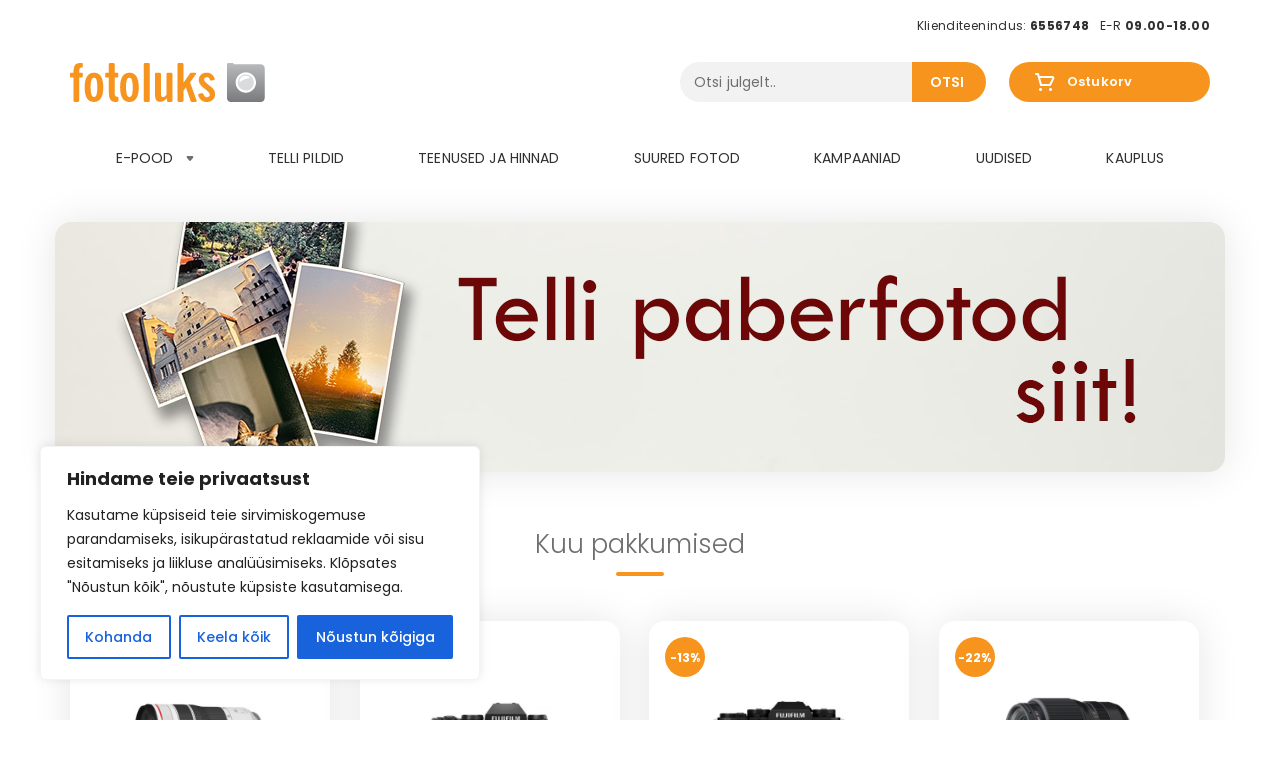

--- FILE ---
content_type: text/html; charset=UTF-8
request_url: https://fotoluks.ee/?op=addcart&id=20608
body_size: 30402
content:
<!DOCTYPE html>
<html lang="et">
<head>
<meta charset="UTF-8">
<meta name="viewport" content="width=device-width, initial-scale=1, maximum-scale=1.0, user-scalable=no">
<link rel="profile" href="http://gmpg.org/xfn/11">
<link rel="pingback" href="https://fotoluks.ee/xmlrpc.php">
<script type='text/javascript' src='https://code.jquery.com/jquery-3.3.1.js'></script>

<link href="https://fonts.googleapis.com/css?family=Open+Sans:400,400i,600,600i,700,700i,800&display=swap" rel="stylesheet">
<link rel="preconnect" href="https://fonts.gstatic.com">
<link href="https://fonts.googleapis.com/css2?family=Poppins:ital,wght@0,100;0,200;0,300;0,400;0,500;0,600;0,700;0,800;0,900;1,100;1,200;1,300;1,400;1,500;1,600;1,700;1,800;1,900&display=swap" rel="stylesheet">

<meta name='robots' content='index, follow, max-image-preview:large, max-snippet:-1, max-video-preview:-1' />
	<style>img:is([sizes="auto" i], [sizes^="auto," i]) { contain-intrinsic-size: 3000px 1500px }</style>
	
	<!-- This site is optimized with the Yoast SEO plugin v26.4 - https://yoast.com/wordpress/plugins/seo/ -->
	<title>Avaleht - Fotoluks</title>
	<link rel="canonical" href="https://fotoluks.ee/" />
	<meta property="og:locale" content="et_EE" />
	<meta property="og:type" content="website" />
	<meta property="og:title" content="Avaleht - Fotoluks" />
	<meta property="og:url" content="https://fotoluks.ee/" />
	<meta property="og:site_name" content="Fotoluks" />
	<meta property="article:modified_time" content="2025-12-09T13:26:06+00:00" />
	<meta name="twitter:card" content="summary_large_image" />
	<script type="application/ld+json" class="yoast-schema-graph">{"@context":"https://schema.org","@graph":[{"@type":"WebPage","@id":"https://fotoluks.ee/","url":"https://fotoluks.ee/","name":"Avaleht - Fotoluks","isPartOf":{"@id":"https://fotoluks.ee/#website"},"datePublished":"2017-04-28T16:34:47+00:00","dateModified":"2025-12-09T13:26:06+00:00","breadcrumb":{"@id":"https://fotoluks.ee/#breadcrumb"},"inLanguage":"et","potentialAction":[{"@type":"ReadAction","target":["https://fotoluks.ee/"]}]},{"@type":"BreadcrumbList","@id":"https://fotoluks.ee/#breadcrumb","itemListElement":[{"@type":"ListItem","position":1,"name":"Home"}]},{"@type":"WebSite","@id":"https://fotoluks.ee/#website","url":"https://fotoluks.ee/","name":"Fotoluks","description":"Digifotod Fotoluksist: fotode ilmutamine ja printimine. Leica, Sigma, Canoni, Nikoni kaamerad, objektiivid. Fotostuudiod asuvad Tallinnas ja Tartus. Canon, Nikon, Leica, Sigma, fotode ilmutamine,fotostuudiod","potentialAction":[{"@type":"SearchAction","target":{"@type":"EntryPoint","urlTemplate":"https://fotoluks.ee/?s={search_term_string}"},"query-input":{"@type":"PropertyValueSpecification","valueRequired":true,"valueName":"search_term_string"}}],"inLanguage":"et"}]}</script>
	<!-- / Yoast SEO plugin. -->


<link rel='dns-prefetch' href='//maxcdn.bootstrapcdn.com' />
<link rel='dns-prefetch' href='//fonts.googleapis.com' />
<link rel="alternate" type="application/rss+xml" title="Fotoluks &raquo; RSS" href="https://fotoluks.ee/feed/" />
<link rel="alternate" type="application/rss+xml" title="Fotoluks &raquo; Kommentaaride RSS" href="https://fotoluks.ee/comments/feed/" />
<script type="text/javascript">
/* <![CDATA[ */
window._wpemojiSettings = {"baseUrl":"https:\/\/s.w.org\/images\/core\/emoji\/16.0.1\/72x72\/","ext":".png","svgUrl":"https:\/\/s.w.org\/images\/core\/emoji\/16.0.1\/svg\/","svgExt":".svg","source":{"concatemoji":"https:\/\/fotoluks.ee\/wp-includes\/js\/wp-emoji-release.min.js?ver=6.8.3"}};
/*! This file is auto-generated */
!function(s,n){var o,i,e;function c(e){try{var t={supportTests:e,timestamp:(new Date).valueOf()};sessionStorage.setItem(o,JSON.stringify(t))}catch(e){}}function p(e,t,n){e.clearRect(0,0,e.canvas.width,e.canvas.height),e.fillText(t,0,0);var t=new Uint32Array(e.getImageData(0,0,e.canvas.width,e.canvas.height).data),a=(e.clearRect(0,0,e.canvas.width,e.canvas.height),e.fillText(n,0,0),new Uint32Array(e.getImageData(0,0,e.canvas.width,e.canvas.height).data));return t.every(function(e,t){return e===a[t]})}function u(e,t){e.clearRect(0,0,e.canvas.width,e.canvas.height),e.fillText(t,0,0);for(var n=e.getImageData(16,16,1,1),a=0;a<n.data.length;a++)if(0!==n.data[a])return!1;return!0}function f(e,t,n,a){switch(t){case"flag":return n(e,"\ud83c\udff3\ufe0f\u200d\u26a7\ufe0f","\ud83c\udff3\ufe0f\u200b\u26a7\ufe0f")?!1:!n(e,"\ud83c\udde8\ud83c\uddf6","\ud83c\udde8\u200b\ud83c\uddf6")&&!n(e,"\ud83c\udff4\udb40\udc67\udb40\udc62\udb40\udc65\udb40\udc6e\udb40\udc67\udb40\udc7f","\ud83c\udff4\u200b\udb40\udc67\u200b\udb40\udc62\u200b\udb40\udc65\u200b\udb40\udc6e\u200b\udb40\udc67\u200b\udb40\udc7f");case"emoji":return!a(e,"\ud83e\udedf")}return!1}function g(e,t,n,a){var r="undefined"!=typeof WorkerGlobalScope&&self instanceof WorkerGlobalScope?new OffscreenCanvas(300,150):s.createElement("canvas"),o=r.getContext("2d",{willReadFrequently:!0}),i=(o.textBaseline="top",o.font="600 32px Arial",{});return e.forEach(function(e){i[e]=t(o,e,n,a)}),i}function t(e){var t=s.createElement("script");t.src=e,t.defer=!0,s.head.appendChild(t)}"undefined"!=typeof Promise&&(o="wpEmojiSettingsSupports",i=["flag","emoji"],n.supports={everything:!0,everythingExceptFlag:!0},e=new Promise(function(e){s.addEventListener("DOMContentLoaded",e,{once:!0})}),new Promise(function(t){var n=function(){try{var e=JSON.parse(sessionStorage.getItem(o));if("object"==typeof e&&"number"==typeof e.timestamp&&(new Date).valueOf()<e.timestamp+604800&&"object"==typeof e.supportTests)return e.supportTests}catch(e){}return null}();if(!n){if("undefined"!=typeof Worker&&"undefined"!=typeof OffscreenCanvas&&"undefined"!=typeof URL&&URL.createObjectURL&&"undefined"!=typeof Blob)try{var e="postMessage("+g.toString()+"("+[JSON.stringify(i),f.toString(),p.toString(),u.toString()].join(",")+"));",a=new Blob([e],{type:"text/javascript"}),r=new Worker(URL.createObjectURL(a),{name:"wpTestEmojiSupports"});return void(r.onmessage=function(e){c(n=e.data),r.terminate(),t(n)})}catch(e){}c(n=g(i,f,p,u))}t(n)}).then(function(e){for(var t in e)n.supports[t]=e[t],n.supports.everything=n.supports.everything&&n.supports[t],"flag"!==t&&(n.supports.everythingExceptFlag=n.supports.everythingExceptFlag&&n.supports[t]);n.supports.everythingExceptFlag=n.supports.everythingExceptFlag&&!n.supports.flag,n.DOMReady=!1,n.readyCallback=function(){n.DOMReady=!0}}).then(function(){return e}).then(function(){var e;n.supports.everything||(n.readyCallback(),(e=n.source||{}).concatemoji?t(e.concatemoji):e.wpemoji&&e.twemoji&&(t(e.twemoji),t(e.wpemoji)))}))}((window,document),window._wpemojiSettings);
/* ]]> */
</script>
<style id='wp-emoji-styles-inline-css' type='text/css'>

	img.wp-smiley, img.emoji {
		display: inline !important;
		border: none !important;
		box-shadow: none !important;
		height: 1em !important;
		width: 1em !important;
		margin: 0 0.07em !important;
		vertical-align: -0.1em !important;
		background: none !important;
		padding: 0 !important;
	}
</style>
<link rel='stylesheet' id='wp-block-library-css' href='https://fotoluks.ee/wp-includes/css/dist/block-library/style.min.css?ver=6.8.3' type='text/css' media='all' />
<style id='classic-theme-styles-inline-css' type='text/css'>
/*! This file is auto-generated */
.wp-block-button__link{color:#fff;background-color:#32373c;border-radius:9999px;box-shadow:none;text-decoration:none;padding:calc(.667em + 2px) calc(1.333em + 2px);font-size:1.125em}.wp-block-file__button{background:#32373c;color:#fff;text-decoration:none}
</style>
<style id='global-styles-inline-css' type='text/css'>
:root{--wp--preset--aspect-ratio--square: 1;--wp--preset--aspect-ratio--4-3: 4/3;--wp--preset--aspect-ratio--3-4: 3/4;--wp--preset--aspect-ratio--3-2: 3/2;--wp--preset--aspect-ratio--2-3: 2/3;--wp--preset--aspect-ratio--16-9: 16/9;--wp--preset--aspect-ratio--9-16: 9/16;--wp--preset--color--black: #000000;--wp--preset--color--cyan-bluish-gray: #abb8c3;--wp--preset--color--white: #ffffff;--wp--preset--color--pale-pink: #f78da7;--wp--preset--color--vivid-red: #cf2e2e;--wp--preset--color--luminous-vivid-orange: #ff6900;--wp--preset--color--luminous-vivid-amber: #fcb900;--wp--preset--color--light-green-cyan: #7bdcb5;--wp--preset--color--vivid-green-cyan: #00d084;--wp--preset--color--pale-cyan-blue: #8ed1fc;--wp--preset--color--vivid-cyan-blue: #0693e3;--wp--preset--color--vivid-purple: #9b51e0;--wp--preset--gradient--vivid-cyan-blue-to-vivid-purple: linear-gradient(135deg,rgba(6,147,227,1) 0%,rgb(155,81,224) 100%);--wp--preset--gradient--light-green-cyan-to-vivid-green-cyan: linear-gradient(135deg,rgb(122,220,180) 0%,rgb(0,208,130) 100%);--wp--preset--gradient--luminous-vivid-amber-to-luminous-vivid-orange: linear-gradient(135deg,rgba(252,185,0,1) 0%,rgba(255,105,0,1) 100%);--wp--preset--gradient--luminous-vivid-orange-to-vivid-red: linear-gradient(135deg,rgba(255,105,0,1) 0%,rgb(207,46,46) 100%);--wp--preset--gradient--very-light-gray-to-cyan-bluish-gray: linear-gradient(135deg,rgb(238,238,238) 0%,rgb(169,184,195) 100%);--wp--preset--gradient--cool-to-warm-spectrum: linear-gradient(135deg,rgb(74,234,220) 0%,rgb(151,120,209) 20%,rgb(207,42,186) 40%,rgb(238,44,130) 60%,rgb(251,105,98) 80%,rgb(254,248,76) 100%);--wp--preset--gradient--blush-light-purple: linear-gradient(135deg,rgb(255,206,236) 0%,rgb(152,150,240) 100%);--wp--preset--gradient--blush-bordeaux: linear-gradient(135deg,rgb(254,205,165) 0%,rgb(254,45,45) 50%,rgb(107,0,62) 100%);--wp--preset--gradient--luminous-dusk: linear-gradient(135deg,rgb(255,203,112) 0%,rgb(199,81,192) 50%,rgb(65,88,208) 100%);--wp--preset--gradient--pale-ocean: linear-gradient(135deg,rgb(255,245,203) 0%,rgb(182,227,212) 50%,rgb(51,167,181) 100%);--wp--preset--gradient--electric-grass: linear-gradient(135deg,rgb(202,248,128) 0%,rgb(113,206,126) 100%);--wp--preset--gradient--midnight: linear-gradient(135deg,rgb(2,3,129) 0%,rgb(40,116,252) 100%);--wp--preset--font-size--small: 13px;--wp--preset--font-size--medium: 20px;--wp--preset--font-size--large: 36px;--wp--preset--font-size--x-large: 42px;--wp--preset--spacing--20: 0.44rem;--wp--preset--spacing--30: 0.67rem;--wp--preset--spacing--40: 1rem;--wp--preset--spacing--50: 1.5rem;--wp--preset--spacing--60: 2.25rem;--wp--preset--spacing--70: 3.38rem;--wp--preset--spacing--80: 5.06rem;--wp--preset--shadow--natural: 6px 6px 9px rgba(0, 0, 0, 0.2);--wp--preset--shadow--deep: 12px 12px 50px rgba(0, 0, 0, 0.4);--wp--preset--shadow--sharp: 6px 6px 0px rgba(0, 0, 0, 0.2);--wp--preset--shadow--outlined: 6px 6px 0px -3px rgba(255, 255, 255, 1), 6px 6px rgba(0, 0, 0, 1);--wp--preset--shadow--crisp: 6px 6px 0px rgba(0, 0, 0, 1);}:where(.is-layout-flex){gap: 0.5em;}:where(.is-layout-grid){gap: 0.5em;}body .is-layout-flex{display: flex;}.is-layout-flex{flex-wrap: wrap;align-items: center;}.is-layout-flex > :is(*, div){margin: 0;}body .is-layout-grid{display: grid;}.is-layout-grid > :is(*, div){margin: 0;}:where(.wp-block-columns.is-layout-flex){gap: 2em;}:where(.wp-block-columns.is-layout-grid){gap: 2em;}:where(.wp-block-post-template.is-layout-flex){gap: 1.25em;}:where(.wp-block-post-template.is-layout-grid){gap: 1.25em;}.has-black-color{color: var(--wp--preset--color--black) !important;}.has-cyan-bluish-gray-color{color: var(--wp--preset--color--cyan-bluish-gray) !important;}.has-white-color{color: var(--wp--preset--color--white) !important;}.has-pale-pink-color{color: var(--wp--preset--color--pale-pink) !important;}.has-vivid-red-color{color: var(--wp--preset--color--vivid-red) !important;}.has-luminous-vivid-orange-color{color: var(--wp--preset--color--luminous-vivid-orange) !important;}.has-luminous-vivid-amber-color{color: var(--wp--preset--color--luminous-vivid-amber) !important;}.has-light-green-cyan-color{color: var(--wp--preset--color--light-green-cyan) !important;}.has-vivid-green-cyan-color{color: var(--wp--preset--color--vivid-green-cyan) !important;}.has-pale-cyan-blue-color{color: var(--wp--preset--color--pale-cyan-blue) !important;}.has-vivid-cyan-blue-color{color: var(--wp--preset--color--vivid-cyan-blue) !important;}.has-vivid-purple-color{color: var(--wp--preset--color--vivid-purple) !important;}.has-black-background-color{background-color: var(--wp--preset--color--black) !important;}.has-cyan-bluish-gray-background-color{background-color: var(--wp--preset--color--cyan-bluish-gray) !important;}.has-white-background-color{background-color: var(--wp--preset--color--white) !important;}.has-pale-pink-background-color{background-color: var(--wp--preset--color--pale-pink) !important;}.has-vivid-red-background-color{background-color: var(--wp--preset--color--vivid-red) !important;}.has-luminous-vivid-orange-background-color{background-color: var(--wp--preset--color--luminous-vivid-orange) !important;}.has-luminous-vivid-amber-background-color{background-color: var(--wp--preset--color--luminous-vivid-amber) !important;}.has-light-green-cyan-background-color{background-color: var(--wp--preset--color--light-green-cyan) !important;}.has-vivid-green-cyan-background-color{background-color: var(--wp--preset--color--vivid-green-cyan) !important;}.has-pale-cyan-blue-background-color{background-color: var(--wp--preset--color--pale-cyan-blue) !important;}.has-vivid-cyan-blue-background-color{background-color: var(--wp--preset--color--vivid-cyan-blue) !important;}.has-vivid-purple-background-color{background-color: var(--wp--preset--color--vivid-purple) !important;}.has-black-border-color{border-color: var(--wp--preset--color--black) !important;}.has-cyan-bluish-gray-border-color{border-color: var(--wp--preset--color--cyan-bluish-gray) !important;}.has-white-border-color{border-color: var(--wp--preset--color--white) !important;}.has-pale-pink-border-color{border-color: var(--wp--preset--color--pale-pink) !important;}.has-vivid-red-border-color{border-color: var(--wp--preset--color--vivid-red) !important;}.has-luminous-vivid-orange-border-color{border-color: var(--wp--preset--color--luminous-vivid-orange) !important;}.has-luminous-vivid-amber-border-color{border-color: var(--wp--preset--color--luminous-vivid-amber) !important;}.has-light-green-cyan-border-color{border-color: var(--wp--preset--color--light-green-cyan) !important;}.has-vivid-green-cyan-border-color{border-color: var(--wp--preset--color--vivid-green-cyan) !important;}.has-pale-cyan-blue-border-color{border-color: var(--wp--preset--color--pale-cyan-blue) !important;}.has-vivid-cyan-blue-border-color{border-color: var(--wp--preset--color--vivid-cyan-blue) !important;}.has-vivid-purple-border-color{border-color: var(--wp--preset--color--vivid-purple) !important;}.has-vivid-cyan-blue-to-vivid-purple-gradient-background{background: var(--wp--preset--gradient--vivid-cyan-blue-to-vivid-purple) !important;}.has-light-green-cyan-to-vivid-green-cyan-gradient-background{background: var(--wp--preset--gradient--light-green-cyan-to-vivid-green-cyan) !important;}.has-luminous-vivid-amber-to-luminous-vivid-orange-gradient-background{background: var(--wp--preset--gradient--luminous-vivid-amber-to-luminous-vivid-orange) !important;}.has-luminous-vivid-orange-to-vivid-red-gradient-background{background: var(--wp--preset--gradient--luminous-vivid-orange-to-vivid-red) !important;}.has-very-light-gray-to-cyan-bluish-gray-gradient-background{background: var(--wp--preset--gradient--very-light-gray-to-cyan-bluish-gray) !important;}.has-cool-to-warm-spectrum-gradient-background{background: var(--wp--preset--gradient--cool-to-warm-spectrum) !important;}.has-blush-light-purple-gradient-background{background: var(--wp--preset--gradient--blush-light-purple) !important;}.has-blush-bordeaux-gradient-background{background: var(--wp--preset--gradient--blush-bordeaux) !important;}.has-luminous-dusk-gradient-background{background: var(--wp--preset--gradient--luminous-dusk) !important;}.has-pale-ocean-gradient-background{background: var(--wp--preset--gradient--pale-ocean) !important;}.has-electric-grass-gradient-background{background: var(--wp--preset--gradient--electric-grass) !important;}.has-midnight-gradient-background{background: var(--wp--preset--gradient--midnight) !important;}.has-small-font-size{font-size: var(--wp--preset--font-size--small) !important;}.has-medium-font-size{font-size: var(--wp--preset--font-size--medium) !important;}.has-large-font-size{font-size: var(--wp--preset--font-size--large) !important;}.has-x-large-font-size{font-size: var(--wp--preset--font-size--x-large) !important;}
:where(.wp-block-post-template.is-layout-flex){gap: 1.25em;}:where(.wp-block-post-template.is-layout-grid){gap: 1.25em;}
:where(.wp-block-columns.is-layout-flex){gap: 2em;}:where(.wp-block-columns.is-layout-grid){gap: 2em;}
:root :where(.wp-block-pullquote){font-size: 1.5em;line-height: 1.6;}
</style>
<link rel='stylesheet' id='contact-form-7-css' href='https://fotoluks.ee/wp-content/plugins/contact-form-7/includes/css/styles.css?ver=6.1.3' type='text/css' media='all' />
<style id='woocommerce-inline-inline-css' type='text/css'>
.woocommerce form .form-row .required { visibility: visible; }
</style>
<link rel='stylesheet' id='montonio-style-css' href='https://fotoluks.ee/wp-content/plugins/montonio-for-woocommerce/assets/css/montonio-style.css?ver=9.2.1' type='text/css' media='all' />
<link rel='stylesheet' id='brands-styles-css' href='https://fotoluks.ee/wp-content/plugins/woocommerce/assets/css/brands.css?ver=10.3.5' type='text/css' media='all' />
<link rel='stylesheet' id='Open-Sans-css' href='https://fonts.googleapis.com/css?family=Open+Sans&#038;ver=6.8.3' type='text/css' media='all' />
<link rel='stylesheet' id='fotoluks-style-css' href='https://fotoluks.ee/wp-content/themes/fotoluks/style.css?ver=6.8.3' type='text/css' media='all' />
<style id='fotoluks-style-inline-css' type='text/css'>

			.main-navigation ul li a,
			.site-title a,
			ul.menu li a,
			.site-branding h1 a,
			.site-footer .fotoluks-handheld-footer-bar a:not(.button),
			button.menu-toggle,
			button.menu-toggle:hover {
				color: #d5d9db;
			}

			button.menu-toggle,
			button.menu-toggle:hover {
				border-color: #d5d9db;
			}

			.main-navigation ul li a:hover,
			.main-navigation ul li:hover > a,
			.site-title a:hover,
			a.cart-contents:hover,
			.site-header-cart .widget_shopping_cart a:hover,
			.site-header-cart:hover > li > a,
			.site-header ul.menu li.current-menu-item > a {
				color: #ffffff;
			}

			table th {
				background-color: #f8f8f8;
			}

			table tbody td {
				background-color: #fdfdfd;
			}

			table tbody tr:nth-child(2n) td {
				background-color: #fbfbfb;
			}

			.site-header,
			.secondary-navigation ul ul,
			.main-navigation ul.menu > li.menu-item-has-children:after,
			.secondary-navigation ul.menu ul,
			.fotoluks-handheld-footer-bar,
			.fotoluks-handheld-footer-bar ul li > a,
			.fotoluks-handheld-footer-bar ul li.search .site-search,
			button.menu-toggle,
			button.menu-toggle:hover {
				background-color: #2c2d33;
			}

			p.site-description,
			.site-header,
			.fotoluks-handheld-footer-bar {
				color: #9aa0a7;
			}

			.fotoluks-handheld-footer-bar ul li.cart .count,
			button.menu-toggle:after,
			button.menu-toggle:before,
			button.menu-toggle span:before {
				background-color: #d5d9db;
			}

			.fotoluks-handheld-footer-bar ul li.cart .count {
				color: #2c2d33;
			}

			.fotoluks-handheld-footer-bar ul li.cart .count {
				border-color: #2c2d33;
			}

			h1, h2, h3, h4, h5, h6 {
				color: #6f6f6f;
			}

			.widget h1 {
				border-bottom-color: #6f6f6f;
			}

			body,
			.secondary-navigation a,
			.onsale,
			.pagination .page-numbers li .page-numbers:not(.current), .woocommerce-pagination .page-numbers li .page-numbers:not(.current) {
				color: #6f6f6f;
			}

			.widget-area .widget a,
			.hentry .entry-header .posted-on a,
			.hentry .entry-header .byline a {
				color: #a1a1a1;
			}

			a  {
				color: #f5aa00;
			}

			a:focus,
			.button:focus,
			.button.alt:focus,
			.button.added_to_cart:focus,
			.button.wc-forward:focus,
			button:focus,
			input[type="button"]:focus,
			input[type="reset"]:focus,
			input[type="submit"]:focus {
				outline-color: #f5aa00;
			}

			button, input[type="button"], input[type="reset"], input[type="submit"], .button, .added_to_cart, .widget a.button, .site-header-cart .widget_shopping_cart a.button {
				background-color: #96588a;
				border-color: #96588a;
				color: #ffffff;
			}

			button:hover, input[type="button"]:hover, input[type="reset"]:hover, input[type="submit"]:hover, .button:hover, .added_to_cart:hover, .widget a.button:hover, .site-header-cart .widget_shopping_cart a.button:hover {
				background-color: #7d3f71;
				border-color: #7d3f71;
				color: #ffffff;
			}

			button.alt, input[type="button"].alt, input[type="reset"].alt, input[type="submit"].alt, .button.alt, .added_to_cart.alt, .widget-area .widget a.button.alt, .added_to_cart, .pagination .page-numbers li .page-numbers.current, .woocommerce-pagination .page-numbers li .page-numbers.current, .widget a.button.checkout {
				background-color: #2c2d33;
				border-color: #2c2d33;
				color: #ffffff;
			}

			button.alt:hover, input[type="button"].alt:hover, input[type="reset"].alt:hover, input[type="submit"].alt:hover, .button.alt:hover, .added_to_cart.alt:hover, .widget-area .widget a.button.alt:hover, .added_to_cart:hover, .widget a.button.checkout:hover {
				background-color: #13141a;
				border-color: #13141a;
				color: #ffffff;
			}

			#comments .comment-list .comment-content .comment-text {
				background-color: #f8f8f8;
			}

			.site-footer {
				background-color: #ececec;
				color: #6f6f6f;
			}

			.site-footer a:not(.button) {
				color: #f6ac00;
			}

			.site-footer h1, .site-footer h2, .site-footer h3, .site-footer h4, .site-footer h5, .site-footer h6 {
				color: #6f6f6f;
			}

			#order_review,
			#payment .payment_methods > li .payment_box {
				background-color: #ffffff;
			}

			#payment .payment_methods > li {
				background-color: #fafafa;
			}

			#payment .payment_methods > li:hover {
				background-color: #f5f5f5;
			}

			@media screen and ( min-width: 768px ) {
				.secondary-navigation ul.menu a:hover {
					color: #b3b9c0;
				}

				.secondary-navigation ul.menu a {
					color: #9aa0a7;
				}

				.site-header-cart .widget_shopping_cart,
				.main-navigation ul.menu ul.sub-menu,
				.main-navigation ul.nav-menu ul.children {
					background-color: #24252b;
				}
			}
</style>
<link rel='stylesheet' id='fotoluks-main-style-css' href='https://fotoluks.ee/wp-content/themes/fotoluks/assets/css/style.css?ver=6.8.3' type='text/css' media='all' />
<link rel='stylesheet' id='bootstrap_min-css' href='https://fotoluks.ee/wp-content/themes/fotoluks/assets/css/bootstrap.min.css?ver=6.8.3' type='text/css' media='all' />
<link rel='stylesheet' id='style_front-css' href='https://fotoluks.ee/wp-content/themes/fotoluks/assets/css/style_front.css?ver=6.8.3' type='text/css' media='all' />
<link rel='stylesheet' id='style_front2-css' href='https://fotoluks.ee/wp-content/themes/fotoluks/assets/css/temp.css?ver=6.8.3' type='text/css' media='all' />
<link rel='stylesheet' id='style_front3-css' href='https://fotoluks.ee/wp-content/themes/fotoluks/assets/css/peeter.css?ver=6.8.3' type='text/css' media='all' />
<link rel='stylesheet' id='style_carousel-css' href='https://fotoluks.ee/wp-content/themes/fotoluks/assets/js/owl/owl.carousel.min.css?ver=6.8.3' type='text/css' media='all' />
<link rel='stylesheet' id='style_carouseltheme-css' href='https://fotoluks.ee/wp-content/themes/fotoluks/assets/js/owl/owl.theme.default.min.css?ver=6.8.3' type='text/css' media='all' />
<link rel='stylesheet' id='style_lightbox-css' href='https://fotoluks.ee/wp-content/themes/fotoluks/assets/css/lightbox.css?ver=6.8.3' type='text/css' media='all' />
<link rel='stylesheet' id='fotoluks-fonts-css' href='https://fonts.googleapis.com/css?family=Source+Sans+Pro:400,300,300italic,400italic,700,900|Open+Sans&#038;subset=latin%2Clatin-ext' type='text/css' media='all' />
<link rel='stylesheet' id='fotoluks-woocommerce-style-css' href='https://fotoluks.ee/wp-content/themes/fotoluks/assets/sass/woocommerce/woocommerce.css?ver=6.8.3' type='text/css' media='all' />
<style id='fotoluks-woocommerce-style-inline-css' type='text/css'>

			a.cart-contents,
			.site-header-cart .widget_shopping_cart a {
				color: #d5d9db;
			}

			table.cart td.product-remove,
			table.cart td.actions {
				border-top-color: #ffffff;
			}

			.woocommerce-tabs ul.tabs li.active a,
			ul.products li.product .price,
			.onsale,
			.widget_search form:before,
			.widget_product_search form:before {
				color: #6f6f6f;
			}

			.woocommerce-breadcrumb a,
			a.woocommerce-review-link,
			.product_meta a {
				color: #a1a1a1;
			}

			.onsale {
				border-color: #6f6f6f;
			}

			.star-rating span:before,
			.quantity .plus, .quantity .minus,
			p.stars a:hover:after,
			p.stars a:after,
			.star-rating span:before,
			#payment .payment_methods li input[type=radio]:first-child:checked+label:before {
				color: #f5aa00;
			}

			.widget_price_filter .ui-slider .ui-slider-range,
			.widget_price_filter .ui-slider .ui-slider-handle {
				background-color: #f5aa00;
			}

			.woocommerce-breadcrumb,
			#reviews .commentlist li .comment_container {
				background-color: #f8f8f8;
			}

			.order_details {
				background-color: #f8f8f8;
			}

			.order_details > li {
				border-bottom: 1px dotted #e3e3e3;
			}

			.order_details:before,
			.order_details:after {
				background: -webkit-linear-gradient(transparent 0,transparent 0),-webkit-linear-gradient(135deg,#f8f8f8 33.33%,transparent 33.33%),-webkit-linear-gradient(45deg,#f8f8f8 33.33%,transparent 33.33%)
			}

			p.stars a:before,
			p.stars a:hover~a:before,
			p.stars.selected a.active~a:before {
				color: #6f6f6f;
			}

			p.stars.selected a.active:before,
			p.stars:hover a:before,
			p.stars.selected a:not(.active):before,
			p.stars.selected a.active:before {
				color: #f5aa00;
			}

			.single-product div.product .woocommerce-product-gallery .woocommerce-product-gallery__trigger {
				background-color: #96588a;
				color: #ffffff;
			}

			.single-product div.product .woocommerce-product-gallery .woocommerce-product-gallery__trigger:hover {
				background-color: #7d3f71;
				border-color: #7d3f71;
				color: #ffffff;
			}

			@media screen and ( min-width: 768px ) {
				.site-header-cart .widget_shopping_cart,
				.site-header .product_list_widget li .quantity {
					color: #9aa0a7;
				}
			}
</style>
<link rel='stylesheet' id='fotoluks-woocommerce-brands-style-css' href='https://fotoluks.ee/wp-content/themes/fotoluks/assets/sass/woocommerce/extensions/brands.css?ver=6.8.3' type='text/css' media='all' />
<link rel='stylesheet' id='liisi_css-css' href='https://fotoluks.ee/wp-content/plugins/holm-makselingi-moodul-woocommerce-main/assets/css/liisi_finance.css?ver=6.8.3' type='text/css' media='all' />
<script type="text/javascript" id="cookie-law-info-js-extra">
/* <![CDATA[ */
var _ckyConfig = {"_ipData":[],"_assetsURL":"https:\/\/fotoluks.ee\/wp-content\/plugins\/cookie-law-info\/lite\/frontend\/images\/","_publicURL":"https:\/\/fotoluks.ee","_expiry":"365","_categories":[{"name":"Vajalik","slug":"necessary","isNecessary":true,"ccpaDoNotSell":true,"cookies":[],"active":true,"defaultConsent":{"gdpr":true,"ccpa":true}},{"name":"Funktsionaalne","slug":"functional","isNecessary":false,"ccpaDoNotSell":true,"cookies":[],"active":true,"defaultConsent":{"gdpr":false,"ccpa":false}},{"name":"Anal\u00fc\u00fctika","slug":"analytics","isNecessary":false,"ccpaDoNotSell":true,"cookies":[],"active":true,"defaultConsent":{"gdpr":false,"ccpa":false}},{"name":"Esitus","slug":"performance","isNecessary":false,"ccpaDoNotSell":true,"cookies":[],"active":true,"defaultConsent":{"gdpr":false,"ccpa":false}},{"name":"Reklaam","slug":"advertisement","isNecessary":false,"ccpaDoNotSell":true,"cookies":[],"active":true,"defaultConsent":{"gdpr":false,"ccpa":false}}],"_activeLaw":"gdpr","_rootDomain":"","_block":"1","_showBanner":"1","_bannerConfig":{"settings":{"type":"box","preferenceCenterType":"popup","position":"bottom-left","applicableLaw":"gdpr"},"behaviours":{"reloadBannerOnAccept":false,"loadAnalyticsByDefault":false,"animations":{"onLoad":"animate","onHide":"sticky"}},"config":{"revisitConsent":{"status":true,"tag":"revisit-consent","position":"bottom-left","meta":{"url":"#"},"styles":{"background-color":"#0056A7"},"elements":{"title":{"type":"text","tag":"revisit-consent-title","status":true,"styles":{"color":"#0056a7"}}}},"preferenceCenter":{"toggle":{"status":true,"tag":"detail-category-toggle","type":"toggle","states":{"active":{"styles":{"background-color":"#1863DC"}},"inactive":{"styles":{"background-color":"#D0D5D2"}}}}},"categoryPreview":{"status":false,"toggle":{"status":true,"tag":"detail-category-preview-toggle","type":"toggle","states":{"active":{"styles":{"background-color":"#1863DC"}},"inactive":{"styles":{"background-color":"#D0D5D2"}}}}},"videoPlaceholder":{"status":true,"styles":{"background-color":"#000000","border-color":"#000000","color":"#ffffff"}},"readMore":{"status":false,"tag":"readmore-button","type":"link","meta":{"noFollow":true,"newTab":true},"styles":{"color":"#1863DC","background-color":"transparent","border-color":"transparent"}},"showMore":{"status":true,"tag":"show-desc-button","type":"button","styles":{"color":"#1863DC"}},"showLess":{"status":true,"tag":"hide-desc-button","type":"button","styles":{"color":"#1863DC"}},"alwaysActive":{"status":true,"tag":"always-active","styles":{"color":"#008000"}},"manualLinks":{"status":true,"tag":"manual-links","type":"link","styles":{"color":"#1863DC"}},"auditTable":{"status":true},"optOption":{"status":true,"toggle":{"status":true,"tag":"optout-option-toggle","type":"toggle","states":{"active":{"styles":{"background-color":"#1863dc"}},"inactive":{"styles":{"background-color":"#FFFFFF"}}}}}}},"_version":"3.3.7","_logConsent":"1","_tags":[{"tag":"accept-button","styles":{"color":"#FFFFFF","background-color":"#1863DC","border-color":"#1863DC"}},{"tag":"reject-button","styles":{"color":"#1863DC","background-color":"transparent","border-color":"#1863DC"}},{"tag":"settings-button","styles":{"color":"#1863DC","background-color":"transparent","border-color":"#1863DC"}},{"tag":"readmore-button","styles":{"color":"#1863DC","background-color":"transparent","border-color":"transparent"}},{"tag":"donotsell-button","styles":{"color":"#1863DC","background-color":"transparent","border-color":"transparent"}},{"tag":"show-desc-button","styles":{"color":"#1863DC"}},{"tag":"hide-desc-button","styles":{"color":"#1863DC"}},{"tag":"cky-always-active","styles":[]},{"tag":"cky-link","styles":[]},{"tag":"accept-button","styles":{"color":"#FFFFFF","background-color":"#1863DC","border-color":"#1863DC"}},{"tag":"revisit-consent","styles":{"background-color":"#0056A7"}}],"_shortCodes":[{"key":"cky_readmore","content":"<a href=\"#\" class=\"cky-policy\" aria-label=\"K\u00fcpsiste poliitika\" target=\"_blank\" rel=\"noopener\" data-cky-tag=\"readmore-button\">K\u00fcpsiste poliitika<\/a>","tag":"readmore-button","status":false,"attributes":{"rel":"nofollow","target":"_blank"}},{"key":"cky_show_desc","content":"<button class=\"cky-show-desc-btn\" data-cky-tag=\"show-desc-button\" aria-label=\"N\u00e4ita rohkem\">N\u00e4ita rohkem<\/button>","tag":"show-desc-button","status":true,"attributes":[]},{"key":"cky_hide_desc","content":"<button class=\"cky-show-desc-btn\" data-cky-tag=\"hide-desc-button\" aria-label=\"N\u00e4ita v\u00e4hem\">N\u00e4ita v\u00e4hem<\/button>","tag":"hide-desc-button","status":true,"attributes":[]},{"key":"cky_optout_show_desc","content":"[cky_optout_show_desc]","tag":"optout-show-desc-button","status":true,"attributes":[]},{"key":"cky_optout_hide_desc","content":"[cky_optout_hide_desc]","tag":"optout-hide-desc-button","status":true,"attributes":[]},{"key":"cky_category_toggle_label","content":"[cky_{{status}}_category_label] [cky_preference_{{category_slug}}_title]","tag":"","status":true,"attributes":[]},{"key":"cky_enable_category_label","content":"Enable","tag":"","status":true,"attributes":[]},{"key":"cky_disable_category_label","content":"Disable","tag":"","status":true,"attributes":[]},{"key":"cky_video_placeholder","content":"<div class=\"video-placeholder-normal\" data-cky-tag=\"video-placeholder\" id=\"[UNIQUEID]\"><p class=\"video-placeholder-text-normal\" data-cky-tag=\"placeholder-title\">Sellele sisule juurdep\u00e4\u00e4suks n\u00f5ustuge k\u00fcpsistega<\/p><\/div>","tag":"","status":true,"attributes":[]},{"key":"cky_enable_optout_label","content":"Enable","tag":"","status":true,"attributes":[]},{"key":"cky_disable_optout_label","content":"Disable","tag":"","status":true,"attributes":[]},{"key":"cky_optout_toggle_label","content":"[cky_{{status}}_optout_label] [cky_optout_option_title]","tag":"","status":true,"attributes":[]},{"key":"cky_optout_option_title","content":"Do Not Sell or Share My Personal Information","tag":"","status":true,"attributes":[]},{"key":"cky_optout_close_label","content":"Close","tag":"","status":true,"attributes":[]},{"key":"cky_preference_close_label","content":"Close","tag":"","status":true,"attributes":[]}],"_rtl":"","_language":"en","_providersToBlock":[]};
var _ckyStyles = {"css":".cky-overlay{background: #000000; opacity: 0.4; position: fixed; top: 0; left: 0; width: 100%; height: 100%; z-index: 99999999;}.cky-hide{display: none;}.cky-btn-revisit-wrapper{display: flex; align-items: center; justify-content: center; background: #0056a7; width: 45px; height: 45px; border-radius: 50%; position: fixed; z-index: 999999; cursor: pointer;}.cky-revisit-bottom-left{bottom: 15px; left: 15px;}.cky-revisit-bottom-right{bottom: 15px; right: 15px;}.cky-btn-revisit-wrapper .cky-btn-revisit{display: flex; align-items: center; justify-content: center; background: none; border: none; cursor: pointer; position: relative; margin: 0; padding: 0;}.cky-btn-revisit-wrapper .cky-btn-revisit img{max-width: fit-content; margin: 0; height: 30px; width: 30px;}.cky-revisit-bottom-left:hover::before{content: attr(data-tooltip); position: absolute; background: #4e4b66; color: #ffffff; left: calc(100% + 7px); font-size: 12px; line-height: 16px; width: max-content; padding: 4px 8px; border-radius: 4px;}.cky-revisit-bottom-left:hover::after{position: absolute; content: \"\"; border: 5px solid transparent; left: calc(100% + 2px); border-left-width: 0; border-right-color: #4e4b66;}.cky-revisit-bottom-right:hover::before{content: attr(data-tooltip); position: absolute; background: #4e4b66; color: #ffffff; right: calc(100% + 7px); font-size: 12px; line-height: 16px; width: max-content; padding: 4px 8px; border-radius: 4px;}.cky-revisit-bottom-right:hover::after{position: absolute; content: \"\"; border: 5px solid transparent; right: calc(100% + 2px); border-right-width: 0; border-left-color: #4e4b66;}.cky-revisit-hide{display: none;}.cky-consent-container{position: fixed; width: 440px; box-sizing: border-box; z-index: 9999999; border-radius: 6px;}.cky-consent-container .cky-consent-bar{background: #ffffff; border: 1px solid; padding: 20px 26px; box-shadow: 0 -1px 10px 0 #acabab4d; border-radius: 6px;}.cky-box-bottom-left{bottom: 40px; left: 40px;}.cky-box-bottom-right{bottom: 40px; right: 40px;}.cky-box-top-left{top: 40px; left: 40px;}.cky-box-top-right{top: 40px; right: 40px;}.cky-custom-brand-logo-wrapper .cky-custom-brand-logo{width: 100px; height: auto; margin: 0 0 12px 0;}.cky-notice .cky-title{color: #212121; font-weight: 700; font-size: 18px; line-height: 24px; margin: 0 0 12px 0;}.cky-notice-des *,.cky-preference-content-wrapper *,.cky-accordion-header-des *,.cky-gpc-wrapper .cky-gpc-desc *{font-size: 14px;}.cky-notice-des{color: #212121; font-size: 14px; line-height: 24px; font-weight: 400;}.cky-notice-des img{height: 25px; width: 25px;}.cky-consent-bar .cky-notice-des p,.cky-gpc-wrapper .cky-gpc-desc p,.cky-preference-body-wrapper .cky-preference-content-wrapper p,.cky-accordion-header-wrapper .cky-accordion-header-des p,.cky-cookie-des-table li div:last-child p{color: inherit; margin-top: 0; overflow-wrap: break-word;}.cky-notice-des P:last-child,.cky-preference-content-wrapper p:last-child,.cky-cookie-des-table li div:last-child p:last-child,.cky-gpc-wrapper .cky-gpc-desc p:last-child{margin-bottom: 0;}.cky-notice-des a.cky-policy,.cky-notice-des button.cky-policy{font-size: 14px; color: #1863dc; white-space: nowrap; cursor: pointer; background: transparent; border: 1px solid; text-decoration: underline;}.cky-notice-des button.cky-policy{padding: 0;}.cky-notice-des a.cky-policy:focus-visible,.cky-notice-des button.cky-policy:focus-visible,.cky-preference-content-wrapper .cky-show-desc-btn:focus-visible,.cky-accordion-header .cky-accordion-btn:focus-visible,.cky-preference-header .cky-btn-close:focus-visible,.cky-switch input[type=\"checkbox\"]:focus-visible,.cky-footer-wrapper a:focus-visible,.cky-btn:focus-visible{outline: 2px solid #1863dc; outline-offset: 2px;}.cky-btn:focus:not(:focus-visible),.cky-accordion-header .cky-accordion-btn:focus:not(:focus-visible),.cky-preference-content-wrapper .cky-show-desc-btn:focus:not(:focus-visible),.cky-btn-revisit-wrapper .cky-btn-revisit:focus:not(:focus-visible),.cky-preference-header .cky-btn-close:focus:not(:focus-visible),.cky-consent-bar .cky-banner-btn-close:focus:not(:focus-visible){outline: 0;}button.cky-show-desc-btn:not(:hover):not(:active){color: #1863dc; background: transparent;}button.cky-accordion-btn:not(:hover):not(:active),button.cky-banner-btn-close:not(:hover):not(:active),button.cky-btn-revisit:not(:hover):not(:active),button.cky-btn-close:not(:hover):not(:active){background: transparent;}.cky-consent-bar button:hover,.cky-modal.cky-modal-open button:hover,.cky-consent-bar button:focus,.cky-modal.cky-modal-open button:focus{text-decoration: none;}.cky-notice-btn-wrapper{display: flex; justify-content: flex-start; align-items: center; flex-wrap: wrap; margin-top: 16px;}.cky-notice-btn-wrapper .cky-btn{text-shadow: none; box-shadow: none;}.cky-btn{flex: auto; max-width: 100%; font-size: 14px; font-family: inherit; line-height: 24px; padding: 8px; font-weight: 500; margin: 0 8px 0 0; border-radius: 2px; cursor: pointer; text-align: center; text-transform: none; min-height: 0;}.cky-btn:hover{opacity: 0.8;}.cky-btn-customize{color: #1863dc; background: transparent; border: 2px solid #1863dc;}.cky-btn-reject{color: #1863dc; background: transparent; border: 2px solid #1863dc;}.cky-btn-accept{background: #1863dc; color: #ffffff; border: 2px solid #1863dc;}.cky-btn:last-child{margin-right: 0;}@media (max-width: 576px){.cky-box-bottom-left{bottom: 0; left: 0;}.cky-box-bottom-right{bottom: 0; right: 0;}.cky-box-top-left{top: 0; left: 0;}.cky-box-top-right{top: 0; right: 0;}}@media (max-width: 440px){.cky-box-bottom-left, .cky-box-bottom-right, .cky-box-top-left, .cky-box-top-right{width: 100%; max-width: 100%;}.cky-consent-container .cky-consent-bar{padding: 20px 0;}.cky-custom-brand-logo-wrapper, .cky-notice .cky-title, .cky-notice-des, .cky-notice-btn-wrapper{padding: 0 24px;}.cky-notice-des{max-height: 40vh; overflow-y: scroll;}.cky-notice-btn-wrapper{flex-direction: column; margin-top: 0;}.cky-btn{width: 100%; margin: 10px 0 0 0;}.cky-notice-btn-wrapper .cky-btn-customize{order: 2;}.cky-notice-btn-wrapper .cky-btn-reject{order: 3;}.cky-notice-btn-wrapper .cky-btn-accept{order: 1; margin-top: 16px;}}@media (max-width: 352px){.cky-notice .cky-title{font-size: 16px;}.cky-notice-des *{font-size: 12px;}.cky-notice-des, .cky-btn{font-size: 12px;}}.cky-modal.cky-modal-open{display: flex; visibility: visible; -webkit-transform: translate(-50%, -50%); -moz-transform: translate(-50%, -50%); -ms-transform: translate(-50%, -50%); -o-transform: translate(-50%, -50%); transform: translate(-50%, -50%); top: 50%; left: 50%; transition: all 1s ease;}.cky-modal{box-shadow: 0 32px 68px rgba(0, 0, 0, 0.3); margin: 0 auto; position: fixed; max-width: 100%; background: #ffffff; top: 50%; box-sizing: border-box; border-radius: 6px; z-index: 999999999; color: #212121; -webkit-transform: translate(-50%, 100%); -moz-transform: translate(-50%, 100%); -ms-transform: translate(-50%, 100%); -o-transform: translate(-50%, 100%); transform: translate(-50%, 100%); visibility: hidden; transition: all 0s ease;}.cky-preference-center{max-height: 79vh; overflow: hidden; width: 845px; overflow: hidden; flex: 1 1 0; display: flex; flex-direction: column; border-radius: 6px;}.cky-preference-header{display: flex; align-items: center; justify-content: space-between; padding: 22px 24px; border-bottom: 1px solid;}.cky-preference-header .cky-preference-title{font-size: 18px; font-weight: 700; line-height: 24px;}.cky-preference-header .cky-btn-close{margin: 0; cursor: pointer; vertical-align: middle; padding: 0; background: none; border: none; width: auto; height: auto; min-height: 0; line-height: 0; text-shadow: none; box-shadow: none;}.cky-preference-header .cky-btn-close img{margin: 0; height: 10px; width: 10px;}.cky-preference-body-wrapper{padding: 0 24px; flex: 1; overflow: auto; box-sizing: border-box;}.cky-preference-content-wrapper,.cky-gpc-wrapper .cky-gpc-desc{font-size: 14px; line-height: 24px; font-weight: 400; padding: 12px 0;}.cky-preference-content-wrapper{border-bottom: 1px solid;}.cky-preference-content-wrapper img{height: 25px; width: 25px;}.cky-preference-content-wrapper .cky-show-desc-btn{font-size: 14px; font-family: inherit; color: #1863dc; text-decoration: none; line-height: 24px; padding: 0; margin: 0; white-space: nowrap; cursor: pointer; background: transparent; border-color: transparent; text-transform: none; min-height: 0; text-shadow: none; box-shadow: none;}.cky-accordion-wrapper{margin-bottom: 10px;}.cky-accordion{border-bottom: 1px solid;}.cky-accordion:last-child{border-bottom: none;}.cky-accordion .cky-accordion-item{display: flex; margin-top: 10px;}.cky-accordion .cky-accordion-body{display: none;}.cky-accordion.cky-accordion-active .cky-accordion-body{display: block; padding: 0 22px; margin-bottom: 16px;}.cky-accordion-header-wrapper{cursor: pointer; width: 100%;}.cky-accordion-item .cky-accordion-header{display: flex; justify-content: space-between; align-items: center;}.cky-accordion-header .cky-accordion-btn{font-size: 16px; font-family: inherit; color: #212121; line-height: 24px; background: none; border: none; font-weight: 700; padding: 0; margin: 0; cursor: pointer; text-transform: none; min-height: 0; text-shadow: none; box-shadow: none;}.cky-accordion-header .cky-always-active{color: #008000; font-weight: 600; line-height: 24px; font-size: 14px;}.cky-accordion-header-des{font-size: 14px; line-height: 24px; margin: 10px 0 16px 0;}.cky-accordion-chevron{margin-right: 22px; position: relative; cursor: pointer;}.cky-accordion-chevron-hide{display: none;}.cky-accordion .cky-accordion-chevron i::before{content: \"\"; position: absolute; border-right: 1.4px solid; border-bottom: 1.4px solid; border-color: inherit; height: 6px; width: 6px; -webkit-transform: rotate(-45deg); -moz-transform: rotate(-45deg); -ms-transform: rotate(-45deg); -o-transform: rotate(-45deg); transform: rotate(-45deg); transition: all 0.2s ease-in-out; top: 8px;}.cky-accordion.cky-accordion-active .cky-accordion-chevron i::before{-webkit-transform: rotate(45deg); -moz-transform: rotate(45deg); -ms-transform: rotate(45deg); -o-transform: rotate(45deg); transform: rotate(45deg);}.cky-audit-table{background: #f4f4f4; border-radius: 6px;}.cky-audit-table .cky-empty-cookies-text{color: inherit; font-size: 12px; line-height: 24px; margin: 0; padding: 10px;}.cky-audit-table .cky-cookie-des-table{font-size: 12px; line-height: 24px; font-weight: normal; padding: 15px 10px; border-bottom: 1px solid; border-bottom-color: inherit; margin: 0;}.cky-audit-table .cky-cookie-des-table:last-child{border-bottom: none;}.cky-audit-table .cky-cookie-des-table li{list-style-type: none; display: flex; padding: 3px 0;}.cky-audit-table .cky-cookie-des-table li:first-child{padding-top: 0;}.cky-cookie-des-table li div:first-child{width: 100px; font-weight: 600; word-break: break-word; word-wrap: break-word;}.cky-cookie-des-table li div:last-child{flex: 1; word-break: break-word; word-wrap: break-word; margin-left: 8px;}.cky-footer-shadow{display: block; width: 100%; height: 40px; background: linear-gradient(180deg, rgba(255, 255, 255, 0) 0%, #ffffff 100%); position: absolute; bottom: calc(100% - 1px);}.cky-footer-wrapper{position: relative;}.cky-prefrence-btn-wrapper{display: flex; flex-wrap: wrap; align-items: center; justify-content: center; padding: 22px 24px; border-top: 1px solid;}.cky-prefrence-btn-wrapper .cky-btn{flex: auto; max-width: 100%; text-shadow: none; box-shadow: none;}.cky-btn-preferences{color: #1863dc; background: transparent; border: 2px solid #1863dc;}.cky-preference-header,.cky-preference-body-wrapper,.cky-preference-content-wrapper,.cky-accordion-wrapper,.cky-accordion,.cky-accordion-wrapper,.cky-footer-wrapper,.cky-prefrence-btn-wrapper{border-color: inherit;}@media (max-width: 845px){.cky-modal{max-width: calc(100% - 16px);}}@media (max-width: 576px){.cky-modal{max-width: 100%;}.cky-preference-center{max-height: 100vh;}.cky-prefrence-btn-wrapper{flex-direction: column;}.cky-accordion.cky-accordion-active .cky-accordion-body{padding-right: 0;}.cky-prefrence-btn-wrapper .cky-btn{width: 100%; margin: 10px 0 0 0;}.cky-prefrence-btn-wrapper .cky-btn-reject{order: 3;}.cky-prefrence-btn-wrapper .cky-btn-accept{order: 1; margin-top: 0;}.cky-prefrence-btn-wrapper .cky-btn-preferences{order: 2;}}@media (max-width: 425px){.cky-accordion-chevron{margin-right: 15px;}.cky-notice-btn-wrapper{margin-top: 0;}.cky-accordion.cky-accordion-active .cky-accordion-body{padding: 0 15px;}}@media (max-width: 352px){.cky-preference-header .cky-preference-title{font-size: 16px;}.cky-preference-header{padding: 16px 24px;}.cky-preference-content-wrapper *, .cky-accordion-header-des *{font-size: 12px;}.cky-preference-content-wrapper, .cky-preference-content-wrapper .cky-show-more, .cky-accordion-header .cky-always-active, .cky-accordion-header-des, .cky-preference-content-wrapper .cky-show-desc-btn, .cky-notice-des a.cky-policy{font-size: 12px;}.cky-accordion-header .cky-accordion-btn{font-size: 14px;}}.cky-switch{display: flex;}.cky-switch input[type=\"checkbox\"]{position: relative; width: 44px; height: 24px; margin: 0; background: #d0d5d2; -webkit-appearance: none; border-radius: 50px; cursor: pointer; outline: 0; border: none; top: 0;}.cky-switch input[type=\"checkbox\"]:checked{background: #1863dc;}.cky-switch input[type=\"checkbox\"]:before{position: absolute; content: \"\"; height: 20px; width: 20px; left: 2px; bottom: 2px; border-radius: 50%; background-color: white; -webkit-transition: 0.4s; transition: 0.4s; margin: 0;}.cky-switch input[type=\"checkbox\"]:after{display: none;}.cky-switch input[type=\"checkbox\"]:checked:before{-webkit-transform: translateX(20px); -ms-transform: translateX(20px); transform: translateX(20px);}@media (max-width: 425px){.cky-switch input[type=\"checkbox\"]{width: 38px; height: 21px;}.cky-switch input[type=\"checkbox\"]:before{height: 17px; width: 17px;}.cky-switch input[type=\"checkbox\"]:checked:before{-webkit-transform: translateX(17px); -ms-transform: translateX(17px); transform: translateX(17px);}}.cky-consent-bar .cky-banner-btn-close{position: absolute; right: 9px; top: 5px; background: none; border: none; cursor: pointer; padding: 0; margin: 0; min-height: 0; line-height: 0; height: auto; width: auto; text-shadow: none; box-shadow: none;}.cky-consent-bar .cky-banner-btn-close img{height: 9px; width: 9px; margin: 0;}.cky-notice-group{font-size: 14px; line-height: 24px; font-weight: 400; color: #212121;}.cky-notice-btn-wrapper .cky-btn-do-not-sell{font-size: 14px; line-height: 24px; padding: 6px 0; margin: 0; font-weight: 500; background: none; border-radius: 2px; border: none; cursor: pointer; text-align: left; color: #1863dc; background: transparent; border-color: transparent; box-shadow: none; text-shadow: none;}.cky-consent-bar .cky-banner-btn-close:focus-visible,.cky-notice-btn-wrapper .cky-btn-do-not-sell:focus-visible,.cky-opt-out-btn-wrapper .cky-btn:focus-visible,.cky-opt-out-checkbox-wrapper input[type=\"checkbox\"].cky-opt-out-checkbox:focus-visible{outline: 2px solid #1863dc; outline-offset: 2px;}@media (max-width: 440px){.cky-consent-container{width: 100%;}}@media (max-width: 352px){.cky-notice-des a.cky-policy, .cky-notice-btn-wrapper .cky-btn-do-not-sell{font-size: 12px;}}.cky-opt-out-wrapper{padding: 12px 0;}.cky-opt-out-wrapper .cky-opt-out-checkbox-wrapper{display: flex; align-items: center;}.cky-opt-out-checkbox-wrapper .cky-opt-out-checkbox-label{font-size: 16px; font-weight: 700; line-height: 24px; margin: 0 0 0 12px; cursor: pointer;}.cky-opt-out-checkbox-wrapper input[type=\"checkbox\"].cky-opt-out-checkbox{background-color: #ffffff; border: 1px solid black; width: 20px; height: 18.5px; margin: 0; -webkit-appearance: none; position: relative; display: flex; align-items: center; justify-content: center; border-radius: 2px; cursor: pointer;}.cky-opt-out-checkbox-wrapper input[type=\"checkbox\"].cky-opt-out-checkbox:checked{background-color: #1863dc; border: none;}.cky-opt-out-checkbox-wrapper input[type=\"checkbox\"].cky-opt-out-checkbox:checked::after{left: 6px; bottom: 4px; width: 7px; height: 13px; border: solid #ffffff; border-width: 0 3px 3px 0; border-radius: 2px; -webkit-transform: rotate(45deg); -ms-transform: rotate(45deg); transform: rotate(45deg); content: \"\"; position: absolute; box-sizing: border-box;}.cky-opt-out-checkbox-wrapper.cky-disabled .cky-opt-out-checkbox-label,.cky-opt-out-checkbox-wrapper.cky-disabled input[type=\"checkbox\"].cky-opt-out-checkbox{cursor: no-drop;}.cky-gpc-wrapper{margin: 0 0 0 32px;}.cky-footer-wrapper .cky-opt-out-btn-wrapper{display: flex; flex-wrap: wrap; align-items: center; justify-content: center; padding: 22px 24px;}.cky-opt-out-btn-wrapper .cky-btn{flex: auto; max-width: 100%; text-shadow: none; box-shadow: none;}.cky-opt-out-btn-wrapper .cky-btn-cancel{border: 1px solid #dedfe0; background: transparent; color: #858585;}.cky-opt-out-btn-wrapper .cky-btn-confirm{background: #1863dc; color: #ffffff; border: 1px solid #1863dc;}@media (max-width: 352px){.cky-opt-out-checkbox-wrapper .cky-opt-out-checkbox-label{font-size: 14px;}.cky-gpc-wrapper .cky-gpc-desc, .cky-gpc-wrapper .cky-gpc-desc *{font-size: 12px;}.cky-opt-out-checkbox-wrapper input[type=\"checkbox\"].cky-opt-out-checkbox{width: 16px; height: 16px;}.cky-opt-out-checkbox-wrapper input[type=\"checkbox\"].cky-opt-out-checkbox:checked::after{left: 5px; bottom: 4px; width: 3px; height: 9px;}.cky-gpc-wrapper{margin: 0 0 0 28px;}}.video-placeholder-youtube{background-size: 100% 100%; background-position: center; background-repeat: no-repeat; background-color: #b2b0b059; position: relative; display: flex; align-items: center; justify-content: center; max-width: 100%;}.video-placeholder-text-youtube{text-align: center; align-items: center; padding: 10px 16px; background-color: #000000cc; color: #ffffff; border: 1px solid; border-radius: 2px; cursor: pointer;}.video-placeholder-normal{background-image: url(\"\/wp-content\/plugins\/cookie-law-info\/lite\/frontend\/images\/placeholder.svg\"); background-size: 80px; background-position: center; background-repeat: no-repeat; background-color: #b2b0b059; position: relative; display: flex; align-items: flex-end; justify-content: center; max-width: 100%;}.video-placeholder-text-normal{align-items: center; padding: 10px 16px; text-align: center; border: 1px solid; border-radius: 2px; cursor: pointer;}.cky-rtl{direction: rtl; text-align: right;}.cky-rtl .cky-banner-btn-close{left: 9px; right: auto;}.cky-rtl .cky-notice-btn-wrapper .cky-btn:last-child{margin-right: 8px;}.cky-rtl .cky-notice-btn-wrapper .cky-btn:first-child{margin-right: 0;}.cky-rtl .cky-notice-btn-wrapper{margin-left: 0; margin-right: 15px;}.cky-rtl .cky-prefrence-btn-wrapper .cky-btn{margin-right: 8px;}.cky-rtl .cky-prefrence-btn-wrapper .cky-btn:first-child{margin-right: 0;}.cky-rtl .cky-accordion .cky-accordion-chevron i::before{border: none; border-left: 1.4px solid; border-top: 1.4px solid; left: 12px;}.cky-rtl .cky-accordion.cky-accordion-active .cky-accordion-chevron i::before{-webkit-transform: rotate(-135deg); -moz-transform: rotate(-135deg); -ms-transform: rotate(-135deg); -o-transform: rotate(-135deg); transform: rotate(-135deg);}@media (max-width: 768px){.cky-rtl .cky-notice-btn-wrapper{margin-right: 0;}}@media (max-width: 576px){.cky-rtl .cky-notice-btn-wrapper .cky-btn:last-child{margin-right: 0;}.cky-rtl .cky-prefrence-btn-wrapper .cky-btn{margin-right: 0;}.cky-rtl .cky-accordion.cky-accordion-active .cky-accordion-body{padding: 0 22px 0 0;}}@media (max-width: 425px){.cky-rtl .cky-accordion.cky-accordion-active .cky-accordion-body{padding: 0 15px 0 0;}}.cky-rtl .cky-opt-out-btn-wrapper .cky-btn{margin-right: 12px;}.cky-rtl .cky-opt-out-btn-wrapper .cky-btn:first-child{margin-right: 0;}.cky-rtl .cky-opt-out-checkbox-wrapper .cky-opt-out-checkbox-label{margin: 0 12px 0 0;}"};
/* ]]> */
</script>
<script type="text/javascript" src="https://fotoluks.ee/wp-content/plugins/cookie-law-info/lite/frontend/js/script.min.js?ver=3.3.7" id="cookie-law-info-js"></script>
<script type="text/javascript" src="https://fotoluks.ee/wp-includes/js/jquery/jquery.min.js?ver=3.7.1" id="jquery-core-js"></script>
<script type="text/javascript" src="https://fotoluks.ee/wp-includes/js/jquery/jquery-migrate.min.js?ver=3.4.1" id="jquery-migrate-js"></script>
<script type="text/javascript" src="https://fotoluks.ee/wp-content/plugins/woocommerce/assets/js/jquery-blockui/jquery.blockUI.min.js?ver=2.7.0-wc.10.3.5" id="wc-jquery-blockui-js" defer="defer" data-wp-strategy="defer"></script>
<script type="text/javascript" id="wc-add-to-cart-js-extra">
/* <![CDATA[ */
var wc_add_to_cart_params = {"ajax_url":"\/wp-admin\/admin-ajax.php","wc_ajax_url":"\/?wc-ajax=%%endpoint%%","i18n_view_cart":"Vaata ostukorvi","cart_url":"https:\/\/fotoluks.ee\/ostukorv\/","is_cart":"","cart_redirect_after_add":"no"};
/* ]]> */
</script>
<script type="text/javascript" src="https://fotoluks.ee/wp-content/plugins/woocommerce/assets/js/frontend/add-to-cart.min.js?ver=10.3.5" id="wc-add-to-cart-js" defer="defer" data-wp-strategy="defer"></script>
<script type="text/javascript" src="https://fotoluks.ee/wp-content/plugins/woocommerce/assets/js/js-cookie/js.cookie.min.js?ver=2.1.4-wc.10.3.5" id="wc-js-cookie-js" defer="defer" data-wp-strategy="defer"></script>
<script type="text/javascript" id="woocommerce-js-extra">
/* <![CDATA[ */
var woocommerce_params = {"ajax_url":"\/wp-admin\/admin-ajax.php","wc_ajax_url":"\/?wc-ajax=%%endpoint%%","i18n_password_show":"Show password","i18n_password_hide":"Hide password"};
/* ]]> */
</script>
<script type="text/javascript" src="https://fotoluks.ee/wp-content/plugins/woocommerce/assets/js/frontend/woocommerce.min.js?ver=10.3.5" id="woocommerce-js" defer="defer" data-wp-strategy="defer"></script>
<script type="text/javascript" src="https://fotoluks.ee/wp-content/plugins/woo-lhv-hire-purchase/assets/js/checkout.js?ver=6.8.3" id="lhv-hire-purchase-js"></script>
<script type="text/javascript" src="https://maxcdn.bootstrapcdn.com/bootstrap/3.3.7/js/bootstrap.min.js?ver=6.8.3" id="bootstrap_script-js"></script>
<link rel="https://api.w.org/" href="https://fotoluks.ee/wp-json/" /><link rel="alternate" title="JSON" type="application/json" href="https://fotoluks.ee/wp-json/wp/v2/pages/36004" /><link rel="EditURI" type="application/rsd+xml" title="RSD" href="https://fotoluks.ee/xmlrpc.php?rsd" />
<meta name="generator" content="WordPress 6.8.3" />
<meta name="generator" content="WooCommerce 10.3.5" />
<link rel='shortlink' href='https://fotoluks.ee/' />
<link rel="alternate" title="oEmbed (JSON)" type="application/json+oembed" href="https://fotoluks.ee/wp-json/oembed/1.0/embed?url=https%3A%2F%2Ffotoluks.ee%2F" />
<link rel="alternate" title="oEmbed (XML)" type="text/xml+oembed" href="https://fotoluks.ee/wp-json/oembed/1.0/embed?url=https%3A%2F%2Ffotoluks.ee%2F&#038;format=xml" />
<style>
		#category-posts-2-internal ul {padding: 0;}
#category-posts-2-internal .cat-post-item img {max-width: initial; max-height: initial; margin: initial;}
#category-posts-2-internal .cat-post-author {margin-bottom: 0;}
#category-posts-2-internal .cat-post-thumbnail {margin: 5px 10px 5px 0;}
#category-posts-2-internal .cat-post-item:before {content: ""; clear: both;}
#category-posts-2-internal .cat-post-excerpt-more {display: inline-block;}
#category-posts-2-internal .cat-post-item {list-style: none; margin: 3px 0 10px; padding: 3px 0;}
#category-posts-2-internal .cat-post-current .cat-post-title {font-weight: bold; text-transform: uppercase;}
#category-posts-2-internal [class*=cat-post-tax] {font-size: 0.85em;}
#category-posts-2-internal [class*=cat-post-tax] * {display:inline-block;}
#category-posts-2-internal .cat-post-item a:after {content: ""; display: table;	clear: both;}
#category-posts-2-internal .cat-post-item .cat-post-title {overflow: hidden;text-overflow: ellipsis;white-space: initial;display: -webkit-box;-webkit-line-clamp: 4;-webkit-box-orient: vertical;padding-bottom: 0 !important;}
#category-posts-2-internal .cpwp-wrap-text p {display: inline;}
#category-posts-2-internal .cat-post-item .cpwp-wrap-text {overflow: hidden;text-overflow: ellipsis;white-space: initial;display: -webkit-box;-webkit-line-clamp: 4;-webkit-box-orient: vertical;padding-bottom: 0 !important;}
#category-posts-2-internal p.cpwp-excerpt-text {min-width: 120px;}
#category-posts-2-internal .cat-post-item a:after {content: ""; clear: both;}
#category-posts-2-internal .cat-post-thumbnail {display:block; float:left; margin:5px 10px 5px 0;}
#category-posts-2-internal .cat-post-crop {overflow:hidden;display:block;}
#category-posts-2-internal p {margin:5px 0 0 0}
#category-posts-2-internal li > div {margin:5px 0 0 0; clear:both;}
#category-posts-2-internal .dashicons {vertical-align:middle;}
#category-posts-2-internal .cat-post-thumbnail .cat-post-crop img {height: 350px;}
#category-posts-2-internal .cat-post-thumbnail .cat-post-crop img {width: 350px;}
#category-posts-2-internal .cat-post-thumbnail .cat-post-crop img {object-fit: cover; max-width: 100%; display: block;}
#category-posts-2-internal .cat-post-thumbnail .cat-post-crop-not-supported img {width: 100%;}
#category-posts-2-internal .cat-post-thumbnail {max-width:100%;}
#category-posts-2-internal .cat-post-item img {margin: initial;}
#category-posts-2-internal .cat-post-white span {background-color: white;}
#category-posts-2-internal .cat-post-white img {padding-bottom: 0 !important; -webkit-transition: all 0.3s ease; -moz-transition: all 0.3s ease; -ms-transition: all 0.3s ease; -o-transition: all 0.3s ease; transition: all 0.3s ease;}
#category-posts-2-internal .cat-post-white:hover img {opacity: 0.8;}
</style>
		<style id="cky-style-inline">[data-cky-tag]{visibility:hidden;}</style><script type="text/javascript">
           var ajaxurl = "https://fotoluks.ee/wp-admin/admin-ajax.php";
         </script>	<noscript><style>.woocommerce-product-gallery{ opacity: 1 !important; }</style></noscript>
	<style type="text/css" id="custom-background-css">
body.custom-background { background-color: #ffffff; }
</style>
	<link rel="icon" href="https://fotoluks.ee/wp-content/uploads/2023/12/Group-1-1.svg" sizes="32x32" />
<link rel="icon" href="https://fotoluks.ee/wp-content/uploads/2023/12/Group-1-1.svg" sizes="192x192" />
<link rel="apple-touch-icon" href="https://fotoluks.ee/wp-content/uploads/2023/12/Group-1-1.svg" />
<meta name="msapplication-TileImage" content="https://fotoluks.ee/wp-content/uploads/2023/12/Group-1-1.svg" />
<!-- Google Tag Manager -->
<script>(function(w,d,s,l,i){w[l]=w[l]||[];w[l].push({'gtm.start':
new Date().getTime(),event:'gtm.js'});var f=d.getElementsByTagName(s)[0],
j=d.createElement(s),dl=l!='dataLayer'?'&l='+l:'';j.async=true;j.src=
'https://www.googletagmanager.com/gtm.js?id='+i+dl;f.parentNode.insertBefore(j,f);
})(window,document,'script','dataLayer','GTM-KW79XZ3');</script>
<!-- End Google Tag Manager -->

<!-- Google Tag Manager (noscript) -->
<noscript><iframe src="https://www.googletagmanager.com/ns.html?id=GTM-KW79XZ3"
height="0" width="0" style="display:none;visibility:hidden"></iframe></noscript>
<!-- End Google Tag Manager (noscript) -->

</head>

<style>
	body.woocommerce-checkout #payment .wc_payment_methods.payment_methods.methods {
		display: block !important;
	}
</style>

<body class="home wp-singular page-template page-template-template-homepage page-template-template-homepage-php page page-id-36004 custom-background wp-theme-fotoluks theme-fotoluks woocommerce-no-js group-blog left-sidebar woocommerce-active">

	<div class="mobileCategoriesCloseBlock">
		<div class="closeTrigger">
			<svg xmlns="http://www.w3.org/2000/svg" width="24" height="24" viewBox="0 0 24 24" fill="none">
				<path d="M4.25 12.2743L19.25 12.2743" stroke="#787878" stroke-width="1.5" stroke-linecap="round" stroke-linejoin="round"/>
				<path d="M10.2998 18.2987L4.2498 12.2747L10.2998 6.24969" stroke="#787878" stroke-width="1.5" stroke-linecap="round" stroke-linejoin="round"/>
			</svg>
		</div>
		<div class="labelAndCloseTrigger">
			<svg xmlns="http://www.w3.org/2000/svg" width="24" height="24" viewBox="0 0 24 24" fill="none">
				<path d="M21.1489 8.89532V15.1039C21.1489 16.1013 20.6167 17.0227 19.7527 17.5218L14.377 20.6256C13.5129 21.1248 12.4485 21.1248 11.5845 20.6256L6.20776 17.5218C5.34472 17.0227 4.8125 16.1013 4.8125 15.1039V8.89532C4.8125 7.89801 5.34472 6.97659 6.20776 6.47843L11.5845 3.37363C12.4485 2.87546 13.5129 2.87546 14.377 3.37363L19.7527 6.47843C20.6167 6.97659 21.1489 7.89801 21.1489 8.89532Z" stroke="white" stroke-width="1.5" stroke-linecap="round" stroke-linejoin="round"/>
				<path d="M12.9801 14.7668C14.5086 14.7668 15.7472 13.5282 15.7472 11.9996C15.7472 10.471 14.5086 9.23242 12.9801 9.23242C11.4515 9.23242 10.2129 10.471 10.2129 11.9996C10.2129 13.5282 11.4515 14.7668 12.9801 14.7668Z" stroke="white" stroke-width="1.5" stroke-linecap="round" stroke-linejoin="round"/>
			</svg>
			<span>Tootekategooriad</span>
		</div>
	</div>

	<div id="page" class="hfeed site">

		<div class="mobileCategoriesOverlay"></div>

		
		<header id="masthead" class="site-header" role="banner" style="background-image: none; ">

			<div class="header">
				<div class="container">
					<div class="row lang_info">
						<div class="col-md-12 info">
							<span>Klienditeenindus: <b>6556748</b></span><span>E-R <b>09.00-18.00</b></span>
						</div>
					</div>
					<div class="row crt_src visible-pc">
						<div class="col-md-4 col-sm-6">
							<a href="https://www.fotoluks.ee/">
								<img src="https://fotoluks.ee/wp-content/themes/fotoluks/assets/images/fl-logo.svg" class="logo" />
							</a>
						</div>
						<div class="col-md-8 logo_right">
							<div class="cart_wrap">
										<ul id="site-header-cart" class="site-header-cart menu">
			<li class="">
								<a href="https://fotoluks.ee/ostukorv/" class="cart_btn btn_gradient">
          		<span class="cart_icon"></span>
          		<span class="cart_txt">Ostukorv</span>
          		<span id="cart_total">
          		  		          		</span>
            </a>
							</li>
			<li class="dropcart">
				<div class="widget woocommerce widget_shopping_cart"><div class="widget_shopping_cart_content"></div></div>			</li>
		</ul>
									</div>
							<div class="input-group search_box">
								<form role="search" method="get" class="search-form" action="https://www.fotoluks.ee/">
									<input class="search search-field" name="s" type="search" placeholder="Otsi julgelt.." />
									<button class="btn btn-secondary search_btn search-submit" type="submit">Otsi</button>
								</form>
							</div>
						</div>
					</div>
					<div class="row crt_src visible-mobile">
						<div class="row">
							<div class="col-xs-12">
								<a href="https://www.fotoluks.ee/">
									<img src="https://fotoluks.ee/wp-content/themes/fotoluks/assets/images/fl-logo.svg" class="logo" />
								</a>
								<div class="mobile-nav-helper">
								<button type="button" class="mobile-menu-btn">
									<span></span>
									<span></span>
									<span></span>
								</button>
							</div>
						</div>
					</div>
				</div>
			</div>

			<nav class="navbar navbar-default crt_src">
				<div class="container">  
					<div class="row">
						<div class="col-md-12">

							<div id="main-navbar-collapse" class="collapse navbar-collapse"><ul id="menu-peamenuu" class="nav navbar-nav menu-items"><li itemscope="itemscope" itemtype="https://www.schema.org/SiteNavigationElement" id="menu-item-141161" class="menu-item menu-item-type-taxonomy menu-item-object-product_cat menu-item-141161 dropdown menu-item-has-children"><a title="E-pood" href="https://fotoluks.ee/tootekategooria/e-pood/" data-toggle="dropdown" class="dropdown-toggle" aria-haspopup="true">E-pood <span class="caret"></span></a><ul class="menu cst_mm_menu dropdown-menu"><ul class="nav nav-tabs"><li><a href="https://fotoluks.ee/tootekategooria/e-pood/fotokaamerad/">Fotokaamerad</a></li><li><a href="https://fotoluks.ee/tootekategooria/e-pood/videokaamerad/">Videokaamerad</a></li><li><a href="https://fotoluks.ee/tootekategooria/e-pood/objektiivid-ja-tarvikud/">Objektiivid ja tarvikud</a></li><li><a href="https://fotoluks.ee/tootekategooria/e-pood/kiirpildikaamerad-ja-tarvikud/">Kiirpildikaamerad ja tarvikud</a></li><li><a href="https://fotoluks.ee/tootekategooria/e-pood/analoogfotograafia/">Analoogfotograafia</a></li><li><a href="https://fotoluks.ee/tootekategooria/e-pood/akud-ja-laadijad/">Akud ja laadijad</a></li><li><a href="https://fotoluks.ee/tootekategooria/e-pood/binoklid-ja-vaatetorud/">Binoklid ja vaatetorud</a></li><li><a href="https://fotoluks.ee/tootekategooria/e-pood/filtrid/">Filtrid</a></li><li><a href="https://fotoluks.ee/tootekategooria/e-pood/fotoalbumid/">Fotoalbumid</a></li><li><a href="https://fotoluks.ee/tootekategooria/e-pood/fotokotid-ja-kohvrid/">Fotokotid ja kohvrid</a></li><li><a href="https://fotoluks.ee/tootekategooria/e-pood/kaamerate-lisatarvikud/">Kaamerate lisatarvikud</a></li><li><a href="https://fotoluks.ee/tootekategooria/e-pood/muud-fototarvikud/">Muud fototarvikud</a></li><li><a href="https://fotoluks.ee/tootekategooria/e-pood/malukaardid-ja-kaardilugejad/">Mälukaardid ja kaardilugejad</a></li><li><a href="https://fotoluks.ee/tootekategooria/e-pood/pildiraamid/">Pildiraamid</a></li><li><a href="https://fotoluks.ee/tootekategooria/e-pood/seikluskaamerad-ja-tarvikud/">Seikluskaamerad ja tarvikud</a></li><li><a href="https://fotoluks.ee/tootekategooria/e-pood/statiivid-ja-pead/">Statiivid ja pead</a></li><li><a href="https://fotoluks.ee/tootekategooria/e-pood/stuudiovarustus/">Stuudiovarustus</a></li><li><a href="https://fotoluks.ee/tootekategooria/e-pood/valklambid-ja-tarvikud/">Välklambid ja tarvikud</a></li><li><a href="https://fotoluks.ee/tootekategooria/e-pood/kasutatud-tooted/">Kasutatud tooted</a></li><li><a href="https://fotoluks.ee/tootekategooria/e-pood/kinkekaardid/">Kinkekaardid</a></li><li><a href="https://fotoluks.ee/tootekategooria/e-pood/uued-tooted/">Uued tooted</a></li><li><a href="https://fotoluks.ee/tootekategooria/e-pood/rabav-hind/">Rabav hind!</a></li><li><a href="https://fotoluks.ee/tootekategooria/e-pood/leiunurk/">Leiunurk</a></li></ul></ul></li>
<li itemscope="itemscope" itemtype="https://www.schema.org/SiteNavigationElement" id="menu-item-36022" class="menu-item menu-item-type-custom menu-item-object-custom menu-item-36022"><a title="Telli pildid" href="https://fotoluks.ee/digilabor/">Telli pildid</a></li>
<li itemscope="itemscope" itemtype="https://www.schema.org/SiteNavigationElement" id="menu-item-36021" class="menu-item menu-item-type-post_type menu-item-object-page menu-item-36021"><a title="Teenused ja hinnad" href="https://fotoluks.ee/teenused_ja_hinnad/">Teenused ja hinnad</a></li>
<li itemscope="itemscope" itemtype="https://www.schema.org/SiteNavigationElement" id="menu-item-182062" class="menu-item menu-item-type-post_type menu-item-object-page menu-item-182062"><a title="Suured fotod" href="https://fotoluks.ee/suured-fotod/">Suured fotod</a></li>
<li itemscope="itemscope" itemtype="https://www.schema.org/SiteNavigationElement" id="menu-item-191883" class="menu-item menu-item-type-taxonomy menu-item-object-category menu-item-191883"><a title="Kampaaniad" href="https://fotoluks.ee/category/kampaaniad/">Kampaaniad</a></li>
<li itemscope="itemscope" itemtype="https://www.schema.org/SiteNavigationElement" id="menu-item-36000" class="menu-item menu-item-type-taxonomy menu-item-object-category menu-item-36000"><a title="Uudised" href="https://fotoluks.ee/category/uudised/">Uudised</a></li>
<li itemscope="itemscope" itemtype="https://www.schema.org/SiteNavigationElement" id="menu-item-36030" class="menu-item menu-item-type-post_type menu-item-object-page menu-item-36030"><a title="Kauplus" href="https://fotoluks.ee/kauplus/">Kauplus</a></li>
</ul></div><div id="handheldmain-navbar-collapse" class="collapse navbar-collapse visible-mobile"><ul id="menu-peamenuu-mobiil" class="nav navbar-nav menu-items"><li id="menu-item-181476" class="menu-item menu-item-type-taxonomy menu-item-object-product_cat menu-item-181476"><a href="https://fotoluks.ee/tootekategooria/e-pood/">E-pood</a></li>
<li id="menu-item-54975" class="menu-item menu-item-type-custom menu-item-object-custom menu-item-54975"><a href="http://fotoluks.ee/digilabor/">Telli pildid</a></li>
<li id="menu-item-54976" class="menu-item menu-item-type-post_type menu-item-object-page menu-item-54976"><a href="https://fotoluks.ee/teenused_ja_hinnad/">Teenused ja hinnad</a></li>
<li id="menu-item-192665" class="menu-item menu-item-type-post_type menu-item-object-page menu-item-192665"><a href="https://fotoluks.ee/suured-fotod/">Suured fotod</a></li>
<li id="menu-item-192664" class="menu-item menu-item-type-taxonomy menu-item-object-category menu-item-192664"><a href="https://fotoluks.ee/category/kampaaniad/">Kampaaniad</a></li>
<li id="menu-item-192666" class="menu-item menu-item-type-taxonomy menu-item-object-category menu-item-192666"><a href="https://fotoluks.ee/category/uudised/">Uudised</a></li>
<li id="menu-item-54980" class="menu-item menu-item-type-post_type menu-item-object-page menu-item-54980"><a href="https://fotoluks.ee/kauplus/">Kauplus</a></li>
</ul></div>							<div class="cart_wrap">
										<ul id="site-header-cart" class="site-header-cart menu">
			<li class="">
								<a href="https://fotoluks.ee/ostukorv/" class="cart_btn btn_gradient">
          		<span class="cart_icon"></span>
          		<span class="cart_txt">Ostukorv</span>
          		<span id="cart_total">
          		  		          		</span>
            </a>
							</li>
			<li class="dropcart">
				<div class="widget woocommerce widget_shopping_cart"><div class="widget_shopping_cart_content"></div></div>			</li>
		</ul>
									</div>
							<div class="input-group search_box">
								<form role="search" method="get" class="search-form" action="https://www.fotoluks.ee/">
									<input class="search search-field" name="s" type="search" placeholder="Otsi julgelt.." />
									<button class="btn btn-secondary search_btn search-submit" type="submit">Otsi</button>
								</form>
							</div>
					</div>
					</div>
				</div>
			</nav>
		</header>

		
		
					<div class="main_banner_wrap" >

				<div class="container">

					
						<div class="slideshow-container">

							
								<div class="mySlides fade">
																			<a href="https://fotoluks.ee/digilabor">
											<img src="https://fotoluks.ee/wp-content/uploads/2024/12/pildid-banner.jpg" class="main_banner_img" >
										</a>
																	</div>
							
								<div class="mySlides fade">
																			<a href="https://fotoluks.ee/toode/sony-a7-v-kere/">
											<img src="https://fotoluks.ee/wp-content/uploads/2025/12/eesti-keeles.jpg" class="main_banner_img" >
										</a>
																	</div>
							
								<div class="mySlides fade">
																			<a href="https://fotoluks.ee/2025/11/13/fujifilm-winter-promotion-sooduspakkumine/">
											<img src="https://fotoluks.ee/wp-content/uploads/2025/11/banner-veebi.jpg" class="main_banner_img" >
										</a>
																	</div>
							
								<div class="mySlides fade">
																			<a href="https://fotoluks.ee/2025/10/24/fujifilm-x-t30-iii-kerge-voimas-loominguline/">
											<img src="https://fotoluks.ee/wp-content/uploads/2025/10/veebibanner-1.jpg" class="main_banner_img" >
										</a>
																	</div>
							
								<div class="mySlides fade">
																			<a href="https://fotoluks.ee/2025/09/09/valitud-kaameraga-tasuta-malukaart-kaasa/">
											<img src="https://fotoluks.ee/wp-content/uploads/2025/09/banner2.jpg" class="main_banner_img" >
										</a>
																	</div>
							
								<div class="mySlides fade">
																			<a href="https://fotoluks.ee/2025/10/31/nikon-winter-instant-save-sooduspakkumine/">
											<img src="https://fotoluks.ee/wp-content/uploads/2025/10/bnner.jpg" class="main_banner_img" >
										</a>
																	</div>
							
								<div class="mySlides fade">
																			<a href="https://fotoluks.ee/2025/10/01/sony-winter-cashback-2025/">
											<img src="https://fotoluks.ee/wp-content/uploads/2025/10/Sony_EN_FY25-Winter-Cashback_2000x840_Banner_EE_fotoluks.jpg" class="main_banner_img" >
										</a>
																	</div>
							
								<div class="mySlides fade">
																			<a href="https://fotoluks.ee/2025/10/13/canon-dream-it-frame-it-sooduspakkumine-r5-ii-ja-r6ii-kaameratele/">
											<img src="https://fotoluks.ee/wp-content/uploads/2025/10/Canon-pro-photo-instant-save-1170x250px-EE.jpg" class="main_banner_img" >
										</a>
																	</div>
							
								<div class="mySlides fade">
																			<a href="https://fotoluks.ee/toode/hasselblad-x2d-ii-100c/">
											<img src="https://fotoluks.ee/wp-content/uploads/2025/09/Untitled-1.jpg" class="main_banner_img" >
										</a>
																	</div>
							
								<div class="mySlides fade">
																			<a href="https://fotoluks.ee/tootekategooria/e-pood/rabav-hind/">
											<img src="https://fotoluks.ee/wp-content/uploads/2024/06/banner.jpg" class="main_banner_img" >
										</a>
																	</div>
							
								<div class="mySlides fade">
																			<a href="https://fotoluks.ee/?s=EOS+R5+Mark+II">
											<img src="https://fotoluks.ee/wp-content/uploads/2024/09/Canon-EOS-R5-MK-II-1170x250-EE.jpg" class="main_banner_img" >
										</a>
																	</div>
							
						</div>

						<script>
							var slideIndex = 1;
							showSlides(slideIndex);

							function plusSlides(n) {
								var no = slideIndex+1;
								showSlides(no);

								var slides = document.getElementsByClassName("mySlides");
								var m = n+1;
								if (m > slides.length) {no = 1}

								return no;
							}

							setInterval(function(){ 
								slideIndex = plusSlides(slideIndex);
							}, 8000);

							function showSlides(n) {							
								var i;
								var slides = document.getElementsByClassName("mySlides");

								if (n < 1) {slideIndex = slides.length}
								for (i = 0; i < slides.length; i++) {
									slides[i].style.display = "none";
								}
								slides[slideIndex-1].style.display = "block";
								
							}
						</script>

									</div>
			</div>
		
		<div id="content" class="site-content" tabindex="-1">
			<div class="container">

			<div class="woocommerce"></div>
	<div id="primary" class="content-area">
		<main id="main" class="site-main" role="main">

			
<div id="post-36004" class="post-36004 page type-page status-publish hentry">
			<header class="entry-header">
					</header><!-- .entry-header -->
				<div class="entry-content">
			<h2>Avaleht</h2>
								</div><!-- .entry-content -->
		</div><!-- #post-## -->
<section class="fotoluks-product-section fotoluks-on-sale-products" aria-label="On Sale Products"><h2 class="section-title">Kuu pakkumised</h2><div class="woocommerce columns-4 ">


<ul class="products row">





	<li class="post-188096 product type-product status-publish has-post-thumbnail product_cat-kuu-pakkumised product_cat-rf-objektiivid product_cat-suumobjektiivid-rf-objektiivid product_tag-canon-rf-70-200mm-f-4-l-is-usm first instock sale taxable shipping-taxable purchasable product-type-simple">

         
            <div class="discount-circle">
                <div class="discount">
                    <img src="https://fotoluks.ee/wp-content/themes/fotoluks/assets/images/discount-circle.png"  />
                    <a>-18%</a>
                </div>
          </div>

		<a href="https://fotoluks.ee/toode/canon-rf-70-200mm-f-4-l-is-usm-2/" class="woocommerce-LoopProduct-link woocommerce-loop-product__link"><div class='img_wrap'><img width="300" height="300" src="https://fotoluks.ee/wp-content/uploads/2023/12/canon-rf-70-200mm-f-40-l-is-usm-objektiiv-300x300.jpg" class="attachment-shop_catalog size-shop_catalog wp-post-image" alt="canon-rf-70-200mm-f-40-l-is-usm-objektiiv" title="canon-rf-70-200mm-f-40-l-is-usm-objektiiv" decoding="async" loading="lazy" srcset="https://fotoluks.ee/wp-content/uploads/2023/12/canon-rf-70-200mm-f-40-l-is-usm-objektiiv-300x300.jpg 300w, https://fotoluks.ee/wp-content/uploads/2023/12/canon-rf-70-200mm-f-40-l-is-usm-objektiiv-150x150.jpg 150w, https://fotoluks.ee/wp-content/uploads/2023/12/canon-rf-70-200mm-f-40-l-is-usm-objektiiv-768x768.jpg 768w, https://fotoluks.ee/wp-content/uploads/2023/12/canon-rf-70-200mm-f-40-l-is-usm-objektiiv-154x154.jpg 154w, https://fotoluks.ee/wp-content/uploads/2023/12/canon-rf-70-200mm-f-40-l-is-usm-objektiiv-600x600.jpg 600w, https://fotoluks.ee/wp-content/uploads/2023/12/canon-rf-70-200mm-f-40-l-is-usm-objektiiv.jpg 800w" sizes="auto, (max-width: 300px) 100vw, 300px" /></div><h2 class="woocommerce-loop-product__title">Canon RF 70-200mm f/4 L IS USM</h2>
	<span class="onsale">Allahindlus!</span>

	<span class="price"><div class="price-container"><div class="active_price"><strong>1639 €</strong></div><div class="old_price">2009 €</div></div></span>
</a><a href="https://fotoluks.ee/toode/canon-rf-70-200mm-f-4-l-is-usm-2/" class="product_open">Vaata lähemalt</a><a rel="nofollow" href="/?op=addcart&#038;id=20608&#038;add-to-cart=188096" data-quantity="1" data-product_id="188096" data-product_sku="4549292162769" class="button product_type_simple add_to_cart_button ajax_add_to_cart">Lisa korvi</a>	</li>








	<li class="post-179497 product type-product status-publish has-post-thumbnail product_cat-fujifilm-winter-promotion product_cat-hubriidkaamerad-fujifilm product_cat-kuu-pakkumised product_tag-15-45mm product_tag-f-3-5-5-6 product_tag-fujifilm product_tag-ois product_tag-pz product_tag-x-s20 product_tag-xc product_tag-zeiss  onbackorder sale taxable shipping-taxable purchasable product-type-simple">

         
            <div class="discount-circle">
                <div class="discount">
                    <img src="https://fotoluks.ee/wp-content/themes/fotoluks/assets/images/discount-circle.png"  />
                    <a>-7%</a>
                </div>
          </div>

		<a href="https://fotoluks.ee/toode/fujifilm-x-s20-xc-15-45mm-f-3-5-5-6-ois-pz/" class="woocommerce-LoopProduct-link woocommerce-loop-product__link"><div class='img_wrap'><img width="300" height="300" src="https://fotoluks.ee/wp-content/uploads/2023/11/pilt_20584_big-300x300.jpg" class="attachment-shop_catalog size-shop_catalog wp-post-image" alt="pilt_20584_big.jpg" title="pilt_20584_big.jpg" decoding="async" loading="lazy" srcset="https://fotoluks.ee/wp-content/uploads/2023/11/pilt_20584_big-300x300.jpg 300w, https://fotoluks.ee/wp-content/uploads/2023/11/pilt_20584_big-150x150.jpg 150w, https://fotoluks.ee/wp-content/uploads/2023/11/pilt_20584_big-154x154.jpg 154w, https://fotoluks.ee/wp-content/uploads/2023/11/pilt_20584_big.jpg 600w" sizes="auto, (max-width: 300px) 100vw, 300px" /></div><h2 class="woocommerce-loop-product__title">Fujifilm X-S20 + XC 15-45mm f/3.5-5.6 OIS PZ</h2>
	<span class="onsale">Allahindlus!</span>

	<span class="price"><div class="price-container"><div class="active_price"><strong>1399 €</strong></div><div class="old_price">1499 €</div></div></span>
</a><a href="https://fotoluks.ee/toode/fujifilm-x-s20-xc-15-45mm-f-3-5-5-6-ois-pz/" class="product_open">Vaata lähemalt</a><a rel="nofollow" href="/?op=addcart&#038;id=20608&#038;add-to-cart=179497" data-quantity="1" data-product_id="179497" data-product_sku="4547410485981" class="button product_type_simple add_to_cart_button ajax_add_to_cart">Lisa korvi</a>	</li>








	<li class="post-158385 product type-product status-publish has-post-thumbnail product_cat-fujifilm-winter-promotion product_cat-hubriidkaamerad-fujifilm product_cat-kuu-pakkumised product_tag-fujifilm product_tag-kere product_tag-must product_tag-oofoto product_tag-x-t5  onbackorder sale taxable shipping-taxable purchasable product-type-simple">

         
            <div class="discount-circle">
                <div class="discount">
                    <img src="https://fotoluks.ee/wp-content/themes/fotoluks/assets/images/discount-circle.png"  />
                    <a>-13%</a>
                </div>
          </div>

		<a href="https://fotoluks.ee/toode/fujifilm-x-t5-kere-must/" class="woocommerce-LoopProduct-link woocommerce-loop-product__link"><div class='img_wrap'><img width="300" height="300" src="https://fotoluks.ee/wp-content/uploads/2023/11/pilt_19878_big-300x300.jpg" class="attachment-shop_catalog size-shop_catalog wp-post-image" alt="pilt_19878_big.jpg" title="pilt_19878_big.jpg" decoding="async" loading="lazy" srcset="https://fotoluks.ee/wp-content/uploads/2023/11/pilt_19878_big-300x300.jpg 300w, https://fotoluks.ee/wp-content/uploads/2023/11/pilt_19878_big-150x150.jpg 150w, https://fotoluks.ee/wp-content/uploads/2023/11/pilt_19878_big-154x154.jpg 154w, https://fotoluks.ee/wp-content/uploads/2023/11/pilt_19878_big.jpg 600w" sizes="auto, (max-width: 300px) 100vw, 300px" /></div><h2 class="woocommerce-loop-product__title">Fujifilm X-T5 kere, must</h2>
	<span class="onsale">Allahindlus!</span>

	<span class="price"><div class="price-container"><div class="active_price"><strong>1749 €</strong></div><div class="old_price">1999 €</div></div></span>
</a><a href="https://fotoluks.ee/toode/fujifilm-x-t5-kere-must/" class="product_open">Vaata lähemalt</a><a rel="nofollow" href="/?op=addcart&#038;id=20608&#038;add-to-cart=158385" data-quantity="1" data-product_id="158385" data-product_sku="4547410486421" class="button product_type_simple add_to_cart_button ajax_add_to_cart">Lisa korvi</a>	</li>








	<li class="post-175895 product type-product status-publish has-post-thumbnail product_cat-fiksobjektiivid-objektiivid-fujifilm-gfx-kaameratele product_cat-fujifilm-winter-promotion product_cat-kuu-pakkumised product_cat-objektiivid-fujifilm-gfx-kaameratele product_tag-80mm product_tag-f-1-7 product_tag-fujifilm product_tag-gf product_tag-r product_tag-wr last onbackorder sale taxable shipping-taxable purchasable product-type-simple">

         
            <div class="discount-circle">
                <div class="discount">
                    <img src="https://fotoluks.ee/wp-content/themes/fotoluks/assets/images/discount-circle.png"  />
                    <a>-22%</a>
                </div>
          </div>

		<a href="https://fotoluks.ee/toode/fujifilm-gf-80mm-f-1-7-r-wr/" class="woocommerce-LoopProduct-link woocommerce-loop-product__link"><div class='img_wrap'><img width="300" height="300" src="https://fotoluks.ee/wp-content/uploads/2023/11/pilt_17953_big-300x300.jpg" class="attachment-shop_catalog size-shop_catalog wp-post-image" alt="pilt_17953_big.jpg" title="pilt_17953_big.jpg" decoding="async" loading="lazy" srcset="https://fotoluks.ee/wp-content/uploads/2023/11/pilt_17953_big-300x300.jpg 300w, https://fotoluks.ee/wp-content/uploads/2023/11/pilt_17953_big-150x150.jpg 150w, https://fotoluks.ee/wp-content/uploads/2023/11/pilt_17953_big-154x154.jpg 154w, https://fotoluks.ee/wp-content/uploads/2023/11/pilt_17953_big.jpg 600w" sizes="auto, (max-width: 300px) 100vw, 300px" /></div><h2 class="woocommerce-loop-product__title">Fujinon GF 80mm f/1.7 R WR</h2>
	<span class="onsale">Allahindlus!</span>

	<span class="price"><div class="price-container"><div class="active_price"><strong>1799 €</strong></div><div class="old_price">2299 €</div></div></span>
</a><a href="https://fotoluks.ee/toode/fujifilm-gf-80mm-f-1-7-r-wr/" class="product_open">Vaata lähemalt</a><a rel="nofollow" href="/?op=addcart&#038;id=20608&#038;add-to-cart=175895" data-quantity="1" data-product_id="175895" data-product_sku="4547410437775" class="button product_type_simple add_to_cart_button ajax_add_to_cart">Lisa korvi</a>	</li>








	<li class="post-175231 product type-product status-publish has-post-thumbnail product_cat-fiksobjektiivid-fujifilm-objektiivid-fujifilmile product_cat-fujifilm-objektiivid-fujifilmile product_cat-fujifilm-winter-promotion product_cat-kuu-pakkumised product_tag-18mm product_tag-f-1-4 product_tag-fujifilm product_tag-lm product_tag-r product_tag-wr product_tag-xf first onbackorder sale taxable shipping-taxable purchasable product-type-simple">

         
            <div class="discount-circle">
                <div class="discount">
                    <img src="https://fotoluks.ee/wp-content/themes/fotoluks/assets/images/discount-circle.png"  />
                    <a>-9%</a>
                </div>
          </div>

		<a href="https://fotoluks.ee/toode/fujifilm-xf-18mm-f-1-4-r-lm-wr/" class="woocommerce-LoopProduct-link woocommerce-loop-product__link"><div class='img_wrap'><img width="300" height="300" src="https://fotoluks.ee/wp-content/uploads/2023/11/pilt_18260_big-300x300.jpg" class="attachment-shop_catalog size-shop_catalog wp-post-image" alt="pilt_18260_big.jpg" title="pilt_18260_big.jpg" decoding="async" loading="lazy" srcset="https://fotoluks.ee/wp-content/uploads/2023/11/pilt_18260_big-300x300.jpg 300w, https://fotoluks.ee/wp-content/uploads/2023/11/pilt_18260_big-150x150.jpg 150w, https://fotoluks.ee/wp-content/uploads/2023/11/pilt_18260_big-154x154.jpg 154w, https://fotoluks.ee/wp-content/uploads/2023/11/pilt_18260_big.jpg 600w" sizes="auto, (max-width: 300px) 100vw, 300px" /></div><h2 class="woocommerce-loop-product__title">Fujinon XF 18mm f/1.4 R LM WR</h2>
	<span class="onsale">Allahindlus!</span>

	<span class="price"><div class="price-container"><div class="active_price"><strong>999 €</strong></div><div class="old_price">1099 €</div></div></span>
</a><a href="https://fotoluks.ee/toode/fujifilm-xf-18mm-f-1-4-r-lm-wr/" class="product_open">Vaata lähemalt</a><a rel="nofollow" href="/?op=addcart&#038;id=20608&#038;add-to-cart=175231" data-quantity="1" data-product_id="175231" data-product_sku="4547410442557" class="button product_type_simple add_to_cart_button ajax_add_to_cart">Lisa korvi</a>	</li>








	<li class="post-167538 product type-product status-publish has-post-thumbnail product_cat-gopro product_cat-kaamerad-seikluskaamerad-ja-tarvikud product_cat-kaamerad-rabav-hind product_cat-kuu-pakkumised product_cat-rabav-hind product_tag-black product_tag-gopro product_tag-hero11 product_tag-mini  instock sale taxable shipping-taxable purchasable product-type-simple">

         
            <div class="discount-circle">
                <div class="discount">
                    <img src="https://fotoluks.ee/wp-content/themes/fotoluks/assets/images/discount-circle.png"  />
                    <a>-29%</a>
                </div>
          </div>

		<a href="https://fotoluks.ee/toode/gopro-hero11-black-mini/" class="woocommerce-LoopProduct-link woocommerce-loop-product__link"><div class='img_wrap'><img width="300" height="300" src="https://fotoluks.ee/wp-content/uploads/2023/11/pilt_19971_big-300x300.jpg" class="attachment-shop_catalog size-shop_catalog wp-post-image" alt="pilt_19971_big.jpg" title="pilt_19971_big.jpg" decoding="async" loading="lazy" srcset="https://fotoluks.ee/wp-content/uploads/2023/11/pilt_19971_big-300x300.jpg 300w, https://fotoluks.ee/wp-content/uploads/2023/11/pilt_19971_big-150x150.jpg 150w, https://fotoluks.ee/wp-content/uploads/2023/11/pilt_19971_big-154x154.jpg 154w, https://fotoluks.ee/wp-content/uploads/2023/11/pilt_19971_big.jpg 600w" sizes="auto, (max-width: 300px) 100vw, 300px" /></div><h2 class="woocommerce-loop-product__title">GoPro Hero11 Black Mini</h2>
	<span class="onsale">Allahindlus!</span>

	<span class="price"><div class="price-container"><div class="active_price"><strong>249 €</strong></div><div class="old_price">349 €</div></div></span>
</a><a href="https://fotoluks.ee/toode/gopro-hero11-black-mini/" class="product_open">Vaata lähemalt</a><a rel="nofollow" href="/?op=addcart&#038;id=20608&#038;add-to-cart=167538" data-quantity="1" data-product_id="167538" data-product_sku="818279029536" class="button product_type_simple add_to_cart_button ajax_add_to_cart">Lisa korvi</a>	</li>








	<li class="post-203426 product type-product status-publish has-post-thumbnail product_cat-hubriidkaamerad-sony product_cat-kuu-pakkumised product_cat-sony-a6100-sooduspakkumine product_cat-sony-talvised-sooduspakkumised product_tag-16-50mm product_tag-a6100 product_tag-kit product_tag-must product_tag-sony product_tag-zeiss  onbackorder sale taxable shipping-taxable purchasable product-type-simple">

         
            <div class="discount-circle">
                <div class="discount">
                    <img src="https://fotoluks.ee/wp-content/themes/fotoluks/assets/images/discount-circle.png"  />
                    <a>-22%</a>
                </div>
          </div>

		<a href="https://fotoluks.ee/toode/sony-a6100-16-50mm-kit-hobe/" class="woocommerce-LoopProduct-link woocommerce-loop-product__link"><div class='img_wrap'><img width="300" height="300" src="https://fotoluks.ee/wp-content/uploads/2025/10/sony-a6100-16-50mm-kit-hobedane-300x300.jpg" class="attachment-shop_catalog size-shop_catalog wp-post-image" alt="sony-a6100-16-50mm-kit-hobedane" title="sony-a6100-16-50mm-kit-hobedane" decoding="async" loading="lazy" srcset="https://fotoluks.ee/wp-content/uploads/2025/10/sony-a6100-16-50mm-kit-hobedane-300x300.jpg 300w, https://fotoluks.ee/wp-content/uploads/2025/10/sony-a6100-16-50mm-kit-hobedane-150x150.jpg 150w, https://fotoluks.ee/wp-content/uploads/2025/10/sony-a6100-16-50mm-kit-hobedane-768x768.jpg 768w, https://fotoluks.ee/wp-content/uploads/2025/10/sony-a6100-16-50mm-kit-hobedane-600x600.jpg 600w, https://fotoluks.ee/wp-content/uploads/2025/10/sony-a6100-16-50mm-kit-hobedane.jpg 800w" sizes="auto, (max-width: 300px) 100vw, 300px" /></div><h2 class="woocommerce-loop-product__title">Sony a6100 + 16-50mm kit, hõbe</h2>
	<span class="onsale">Allahindlus!</span>

	<span class="price"><div class="price-container"><div class="active_price"><strong>699 €</strong></div><div class="old_price">899 €</div></div></span>
</a><a href="https://fotoluks.ee/toode/sony-a6100-16-50mm-kit-hobe/" class="product_open">Vaata lähemalt</a><a rel="nofollow" href="/?op=addcart&#038;id=20608&#038;add-to-cart=203426" data-quantity="1" data-product_id="203426" data-product_sku="" class="button product_type_simple add_to_cart_button ajax_add_to_cart">Lisa korvi</a>	</li>








	<li class="post-177424 product type-product status-publish has-post-thumbnail product_cat-hubriidkaamerad-sony product_cat-kaamera-ostuga-kaasa-tasuta-lexari-malukaart product_cat-kuu-pakkumised product_cat-sony-talvised-sooduspakkumised product_cat-sony-winter-cashback-2025 product_tag-a7 product_tag-a7-4 product_tag-sony product_tag-sony-a7 product_tag-sony-a7-iv product_tag-sony-a7-iv-kere last onbackorder sale taxable shipping-taxable purchasable product-type-simple">

         
            <div class="discount-circle">
                <div class="discount">
                    <img src="https://fotoluks.ee/wp-content/themes/fotoluks/assets/images/discount-circle.png"  />
                    <a>-32%</a>
                </div>
          </div>

		<a href="https://fotoluks.ee/toode/sony-a7-iv-kere/" class="woocommerce-LoopProduct-link woocommerce-loop-product__link"><div class='img_wrap'><img width="300" height="300" src="https://fotoluks.ee/wp-content/uploads/2023/11/pilt_18764_big-300x300.jpg" class="attachment-shop_catalog size-shop_catalog wp-post-image" alt="pilt_18764_big.jpg" title="pilt_18764_big.jpg" decoding="async" loading="lazy" srcset="https://fotoluks.ee/wp-content/uploads/2023/11/pilt_18764_big-300x300.jpg 300w, https://fotoluks.ee/wp-content/uploads/2023/11/pilt_18764_big-150x150.jpg 150w, https://fotoluks.ee/wp-content/uploads/2023/11/pilt_18764_big-154x154.jpg 154w, https://fotoluks.ee/wp-content/uploads/2023/11/pilt_18764_big.jpg 600w" sizes="auto, (max-width: 300px) 100vw, 300px" /></div><h2 class="woocommerce-loop-product__title">Sony a7 IV kere</h2>
	<span class="onsale">Allahindlus!</span>

	<span class="price"><div class="price-container"><div class="active_price"><strong>1899 €</strong></div><div class="old_price">2799 €</div></div></span>
</a><a href="https://fotoluks.ee/toode/sony-a7-iv-kere/" class="product_open">Vaata lähemalt</a><a rel="nofollow" href="/?op=addcart&#038;id=20608&#038;add-to-cart=177424" data-quantity="1" data-product_id="177424" data-product_sku="4548736133754" class="button product_type_simple add_to_cart_button ajax_add_to_cart">Lisa korvi</a>	</li>



</ul>
</div></section><div class="test564" style="display: none;">array(8) {
  [0]=>
  int(205694)
  [1]=>
  int(206354)
  [2]=>
  int(206461)
  [3]=>
  int(206917)
  [4]=>
  int(207266)
  [5]=>
  int(207126)
  [6]=>
  int(207710)
  [7]=>
  int(207990)
}
</div><section class="fotoluks-product-section fotoluks-recent-products" aria-label="Recent Products"><h2 class="section-title">Uued tooted</h2><div class="woocommerce columns-4 ">


<ul class="products row">





	<li class="post-207990 product type-product status-publish has-post-thumbnail product_cat-fujifilm-instax product_cat-kaamerad product_cat-uued-tooted product_tag-evo product_tag-fujifilm product_tag-instax product_tag-mini product_tag-pruun first onbackorder taxable shipping-taxable purchasable product-type-simple">

         <a href="https://fotoluks.ee/toode/fujifilm-instax-mini-evo-roosa/" class="woocommerce-LoopProduct-link woocommerce-loop-product__link"><div class='img_wrap'><img width="920" height="920" src="https://fotoluks.ee/wp-content/uploads/2025/12/default-e1764943893396.jpg" class="attachment-shop_catalog size-shop_catalog wp-post-image" alt="default" title="default" decoding="async" loading="lazy" srcset="https://fotoluks.ee/wp-content/uploads/2025/12/default-e1764943893396.jpg 920w, https://fotoluks.ee/wp-content/uploads/2025/12/default-e1764943893396-300x300.jpg 300w, https://fotoluks.ee/wp-content/uploads/2025/12/default-e1764943893396-150x150.jpg 150w, https://fotoluks.ee/wp-content/uploads/2025/12/default-e1764943893396-768x768.jpg 768w, https://fotoluks.ee/wp-content/uploads/2025/12/default-e1764943893396-600x600.jpg 600w" sizes="auto, (max-width: 920px) 100vw, 920px" /></div><h2 class="woocommerce-loop-product__title">Fujifilm Instax Mini Evo, roosa</h2>
	<span class="price"><div class="price-container"><div class="active_price"><strong>209 €</strong></div></div></span>
</a><a href="https://fotoluks.ee/toode/fujifilm-instax-mini-evo-roosa/" class="product_open">Vaata lähemalt</a><a rel="nofollow" href="/?op=addcart&#038;id=20608&#038;add-to-cart=207990" data-quantity="1" data-product_id="207990" data-product_sku="4547410564310" class="button product_type_simple add_to_cart_button ajax_add_to_cart">Lisa korvi</a>	</li>








	<li class="post-207710 product type-product status-publish has-post-thumbnail product_cat-hubriidkaamerad-sony product_cat-uued-tooted product_tag-30-fps product_tag-33-mp product_tag-4k-120p-video product_tag-a7 product_tag-a7-5 product_tag-a7-v product_tag-alpha-7-v product_tag-ilce-7m5 product_tag-sony product_tag-sony-a7 product_tag-sony-a7-5  onbackorder taxable shipping-taxable purchasable product-type-simple">

         <a href="https://fotoluks.ee/toode/sony-a7-v-kere/" class="woocommerce-LoopProduct-link woocommerce-loop-product__link"><div class='img_wrap'><img width="500" height="500" src="https://fotoluks.ee/wp-content/uploads/2025/12/1764667996_1935439.jpg" class="attachment-shop_catalog size-shop_catalog wp-post-image" alt="1764667996_1935439" title="1764667996_1935439" decoding="async" loading="lazy" srcset="https://fotoluks.ee/wp-content/uploads/2025/12/1764667996_1935439.jpg 500w, https://fotoluks.ee/wp-content/uploads/2025/12/1764667996_1935439-300x300.jpg 300w, https://fotoluks.ee/wp-content/uploads/2025/12/1764667996_1935439-150x150.jpg 150w" sizes="auto, (max-width: 500px) 100vw, 500px" /></div><h2 class="woocommerce-loop-product__title">Sony a7 V kere</h2>
	<span class="price"><div class="price-container"><div class="active_price"><strong>2999 €</strong></div></div></span>
</a><a href="https://fotoluks.ee/toode/sony-a7-v-kere/" class="product_open">Vaata lähemalt</a><a rel="nofollow" href="/?op=addcart&#038;id=20608&#038;add-to-cart=207710" data-quantity="1" data-product_id="207710" data-product_sku="4548736173811" class="button product_type_simple add_to_cart_button ajax_add_to_cart">Lisa korvi</a>	</li>








	<li class="post-207266 product type-product status-publish has-post-thumbnail product_cat-galeriiraamid product_cat-uued-tooted product_tag-6x10x15 product_tag-92-0779 product_tag-natur product_tag-raam product_tag-verona  onbackorder taxable shipping-taxable purchasable product-type-simple">

         <a href="https://fotoluks.ee/toode/raam-focus-collage-13-pilti-must/" class="woocommerce-LoopProduct-link woocommerce-loop-product__link"><div class='img_wrap'><img width="300" height="490" src="https://fotoluks.ee/wp-content/uploads/2025/11/800q-01_132668-300x490.png" class="attachment-shop_catalog size-shop_catalog wp-post-image" alt="800q-01_132668" title="800q-01_132668" decoding="async" loading="lazy" srcset="https://fotoluks.ee/wp-content/uploads/2025/11/800q-01_132668-300x490.png 300w, https://fotoluks.ee/wp-content/uploads/2025/11/800q-01_132668-184x300.png 184w, https://fotoluks.ee/wp-content/uploads/2025/11/800q-01_132668-92x150.png 92w, https://fotoluks.ee/wp-content/uploads/2025/11/800q-01_132668.png 490w" sizes="auto, (max-width: 300px) 100vw, 300px" /></div><h2 class="woocommerce-loop-product__title">Raam Focus Collage 13 Pilti Must 10x15</h2>
	<span class="price"><div class="price-container"><div class="active_price"><strong>26.90 €</strong></div></div></span>
</a><a href="https://fotoluks.ee/toode/raam-focus-collage-13-pilti-must/" class="product_open">Vaata lähemalt</a><a rel="nofollow" href="/?op=addcart&#038;id=20608&#038;add-to-cart=207266" data-quantity="1" data-product_id="207266" data-product_sku="7391879059897" class="button product_type_simple add_to_cart_button ajax_add_to_cart">Lisa korvi</a>	</li>








	<li class="post-207126 product type-product status-publish has-post-thumbnail product_cat-klassikaline-album product_cat-pulmaalbumid product_cat-uued-tooted product_tag-24-489 product_tag-25x25 product_tag-album product_tag-fotoalbum product_tag-summer product_tag-summer-day last instock taxable shipping-taxable purchasable product-type-simple">

         <a href="https://fotoluks.ee/toode/album-30x31-forever-08-769/" class="woocommerce-LoopProduct-link woocommerce-loop-product__link"><div class='img_wrap'><img width="300" height="300" src="https://fotoluks.ee/wp-content/uploads/2025/11/fotoalbum-klassikalise-lehega-liebe-hall-08769-300x300.jpg" class="attachment-shop_catalog size-shop_catalog wp-post-image" alt="fotoalbum-klassikalise-lehega-liebe-hall-08769" title="fotoalbum-klassikalise-lehega-liebe-hall-08769" decoding="async" loading="lazy" srcset="https://fotoluks.ee/wp-content/uploads/2025/11/fotoalbum-klassikalise-lehega-liebe-hall-08769-300x300.jpg 300w, https://fotoluks.ee/wp-content/uploads/2025/11/fotoalbum-klassikalise-lehega-liebe-hall-08769-1024x1024.jpg 1024w, https://fotoluks.ee/wp-content/uploads/2025/11/fotoalbum-klassikalise-lehega-liebe-hall-08769-150x150.jpg 150w, https://fotoluks.ee/wp-content/uploads/2025/11/fotoalbum-klassikalise-lehega-liebe-hall-08769-768x768.jpg 768w, https://fotoluks.ee/wp-content/uploads/2025/11/fotoalbum-klassikalise-lehega-liebe-hall-08769-600x600.jpg 600w, https://fotoluks.ee/wp-content/uploads/2025/11/fotoalbum-klassikalise-lehega-liebe-hall-08769.jpg 1080w" sizes="auto, (max-width: 300px) 100vw, 300px" /></div><h2 class="woocommerce-loop-product__title">Album 30x31 Forever 08.769</h2>
	<span class="price"><div class="price-container"><div class="active_price"><strong>42.90 €</strong></div></div></span>
</a><a href="https://fotoluks.ee/toode/album-30x31-forever-08-769/" class="product_open">Vaata lähemalt</a><a rel="nofollow" href="/?op=addcart&#038;id=20608&#038;add-to-cart=207126" data-quantity="1" data-product_id="207126" data-product_sku="4009835087695" class="button product_type_simple add_to_cart_button ajax_add_to_cart">Lisa korvi</a>	</li>








	<li class="post-206917 product type-product status-publish has-post-thumbnail product_cat-55mm-efektifiltrid product_cat-efektifiltrid product_cat-uued-tooted product_tag-star product_tag-stellar product_tag-taht product_tag-urth first onbackorder taxable shipping-taxable purchasable product-type-simple">

         <a href="https://fotoluks.ee/toode/urth-stellar-star-filter-kit-55mm/" class="woocommerce-LoopProduct-link woocommerce-loop-product__link"><div class='img_wrap'><img width="300" height="300" src="https://fotoluks.ee/wp-content/uploads/2025/11/1677856498_417-300x300.jpg" class="attachment-shop_catalog size-shop_catalog wp-post-image" alt="1677856498_417" title="1677856498_417" decoding="async" loading="lazy" srcset="https://fotoluks.ee/wp-content/uploads/2025/11/1677856498_417-300x300.jpg 300w, https://fotoluks.ee/wp-content/uploads/2025/11/1677856498_417-150x150.jpg 150w, https://fotoluks.ee/wp-content/uploads/2025/11/1677856498_417-768x768.jpg 768w, https://fotoluks.ee/wp-content/uploads/2025/11/1677856498_417-600x600.jpg 600w, https://fotoluks.ee/wp-content/uploads/2025/11/1677856498_417.jpg 1000w" sizes="auto, (max-width: 300px) 100vw, 300px" /></div><h2 class="woocommerce-loop-product__title">Urth Stellar Star Filter Kit 55mm</h2>
	<span class="price"><div class="price-container"><div class="active_price"><strong>69.90 €</strong></div></div></span>
</a><a href="https://fotoluks.ee/toode/urth-stellar-star-filter-kit-55mm/" class="product_open">Vaata lähemalt</a><a rel="nofollow" href="/?op=addcart&#038;id=20608&#038;add-to-cart=206917" data-quantity="1" data-product_id="206917" data-product_sku="9354842006944" class="button product_type_simple add_to_cart_button ajax_add_to_cart">Lisa korvi</a>	</li>








	<li class="post-206461 product type-product status-publish has-post-thumbnail product_cat-hubriidkaamerad-leica product_cat-uued-tooted  onbackorder taxable shipping-taxable purchasable product-type-simple">

         <a href="https://fotoluks.ee/toode/leica-sl3-reporter/" class="woocommerce-LoopProduct-link woocommerce-loop-product__link"><div class='img_wrap'><img width="300" height="225" src="https://fotoluks.ee/wp-content/uploads/2025/11/spp8chpuh6v98h3hqtsyybyrzr4gfhwf-300x225.jpg" class="attachment-shop_catalog size-shop_catalog wp-post-image" alt="spp8chpuh6v98h3hqtsyybyrzr4gfhwf" title="spp8chpuh6v98h3hqtsyybyrzr4gfhwf" decoding="async" loading="lazy" srcset="https://fotoluks.ee/wp-content/uploads/2025/11/spp8chpuh6v98h3hqtsyybyrzr4gfhwf-300x225.jpg 300w, https://fotoluks.ee/wp-content/uploads/2025/11/spp8chpuh6v98h3hqtsyybyrzr4gfhwf-1024x768.jpg 1024w, https://fotoluks.ee/wp-content/uploads/2025/11/spp8chpuh6v98h3hqtsyybyrzr4gfhwf-150x113.jpg 150w, https://fotoluks.ee/wp-content/uploads/2025/11/spp8chpuh6v98h3hqtsyybyrzr4gfhwf-768x576.jpg 768w, https://fotoluks.ee/wp-content/uploads/2025/11/spp8chpuh6v98h3hqtsyybyrzr4gfhwf-1536x1152.jpg 1536w, https://fotoluks.ee/wp-content/uploads/2025/11/spp8chpuh6v98h3hqtsyybyrzr4gfhwf-600x450.jpg 600w, https://fotoluks.ee/wp-content/uploads/2025/11/spp8chpuh6v98h3hqtsyybyrzr4gfhwf.jpg 2000w" sizes="auto, (max-width: 300px) 100vw, 300px" /></div><h2 class="woocommerce-loop-product__title">Leica SL3 Reporter</h2>
	<span class="price"><div class="price-container"><div class="active_price"><strong>7199 €</strong></div></div></span>
</a><a href="https://fotoluks.ee/toode/leica-sl3-reporter/" class="product_open">Vaata lähemalt</a><a rel="nofollow" href="/?op=addcart&#038;id=20608&#038;add-to-cart=206461" data-quantity="1" data-product_id="206461" data-product_sku="" class="button product_type_simple add_to_cart_button ajax_add_to_cart">Lisa korvi</a>	</li>








	<li class="post-206354 product type-product status-publish has-post-thumbnail product_cat-hubriidkaamerad product_cat-uued-tooted product_tag-canon product_tag-eos product_tag-hubriidkaamera product_tag-kere product_tag-mark product_tag-must product_tag-orabav product_tag-r6  onbackorder taxable shipping-taxable purchasable product-type-simple">

         <a href="https://fotoluks.ee/toode/canon-eos-r6-mark-iii-kere/" class="woocommerce-LoopProduct-link woocommerce-loop-product__link"><div class='img_wrap'><img width="300" height="300" src="https://fotoluks.ee/wp-content/uploads/2025/11/1762389936_1928858-300x300.jpg" class="attachment-shop_catalog size-shop_catalog wp-post-image" alt="1762389936_1928858" title="1762389936_1928858" decoding="async" loading="lazy" srcset="https://fotoluks.ee/wp-content/uploads/2025/11/1762389936_1928858-300x300.jpg 300w, https://fotoluks.ee/wp-content/uploads/2025/11/1762389936_1928858-150x150.jpg 150w, https://fotoluks.ee/wp-content/uploads/2025/11/1762389936_1928858-600x600.jpg 600w, https://fotoluks.ee/wp-content/uploads/2025/11/1762389936_1928858.jpg 767w" sizes="auto, (max-width: 300px) 100vw, 300px" /></div><h2 class="woocommerce-loop-product__title">Canon EOS R6 Mark III kere</h2>
	<span class="price"><div class="price-container"><div class="active_price"><strong>3129 €</strong></div></div></span>
</a><a href="https://fotoluks.ee/toode/canon-eos-r6-mark-iii-kere/" class="product_open">Vaata lähemalt</a><a rel="nofollow" href="/?op=addcart&#038;id=20608&#038;add-to-cart=206354" data-quantity="1" data-product_id="206354" data-product_sku="4549292246292" class="button product_type_simple add_to_cart_button ajax_add_to_cart">Lisa korvi</a>	</li>








	<li class="post-205694 product type-product status-publish has-post-thumbnail product_cat-hubriidkaamerad-fujifilm product_cat-uued-tooted product_tag-black product_tag-fujifilm product_tag-kere product_tag-x-t30-iii last onbackorder taxable shipping-taxable purchasable product-type-simple">

         <a href="https://fotoluks.ee/toode/fujifilm-x-t30-iii-xc-13-33mm-f-3-5-6-3-ois-charcoal/" class="woocommerce-LoopProduct-link woocommerce-loop-product__link"><div class='img_wrap'><img width="300" height="300" src="https://fotoluks.ee/wp-content/uploads/2025/10/online-and-social-X-T30Ⅲ_front_XC13-33_chacoalSilver-1-300x300.jpg" class="attachment-shop_catalog size-shop_catalog wp-post-image" alt="online and social-X-T30Ⅲ_front_XC13-33_chacoalSilver" title="online and social-X-T30Ⅲ_front_XC13-33_chacoalSilver" decoding="async" loading="lazy" srcset="https://fotoluks.ee/wp-content/uploads/2025/10/online-and-social-X-T30Ⅲ_front_XC13-33_chacoalSilver-1-300x300.jpg 300w, https://fotoluks.ee/wp-content/uploads/2025/10/online-and-social-X-T30Ⅲ_front_XC13-33_chacoalSilver-1-1024x1024.jpg 1024w, https://fotoluks.ee/wp-content/uploads/2025/10/online-and-social-X-T30Ⅲ_front_XC13-33_chacoalSilver-1-150x150.jpg 150w, https://fotoluks.ee/wp-content/uploads/2025/10/online-and-social-X-T30Ⅲ_front_XC13-33_chacoalSilver-1-768x768.jpg 768w, https://fotoluks.ee/wp-content/uploads/2025/10/online-and-social-X-T30Ⅲ_front_XC13-33_chacoalSilver-1-1536x1536.jpg 1536w, https://fotoluks.ee/wp-content/uploads/2025/10/online-and-social-X-T30Ⅲ_front_XC13-33_chacoalSilver-1-600x600.jpg 600w, https://fotoluks.ee/wp-content/uploads/2025/10/online-and-social-X-T30Ⅲ_front_XC13-33_chacoalSilver-1.jpg 1694w" sizes="auto, (max-width: 300px) 100vw, 300px" /></div><h2 class="woocommerce-loop-product__title">Fujifilm X-T30 III + XC 13-33mm f/3.5-6.3 OIS, charcoal</h2>
	<span class="price"><div class="price-container"><div class="active_price"><strong>1099 €</strong></div></div></span>
</a><a href="https://fotoluks.ee/toode/fujifilm-x-t30-iii-xc-13-33mm-f-3-5-6-3-ois-charcoal/" class="product_open">Vaata lähemalt</a><a rel="nofollow" href="/?op=addcart&#038;id=20608&#038;add-to-cart=205694" data-quantity="1" data-product_id="205694" data-product_sku="" class="button product_type_simple add_to_cart_button ajax_add_to_cart">Lisa korvi</a>	</li>



</ul>
</div></section><section class="fotoluks-product-section fotoluks-best-selling-products" aria-label="Best Selling Products"><h2 class="section-title">Populaarsed tooted</h2><div class="woocommerce columns-4 ">


<ul class="products row">





	<li class="post-155789 product type-product status-publish has-post-thumbnail product_cat-21x30 product_tag-21x29-7 product_tag-21x30 product_tag-clip product_tag-raam first instock taxable shipping-taxable purchasable product-type-simple">

         <a href="https://fotoluks.ee/toode/raam-21x297-clip/" class="woocommerce-LoopProduct-link woocommerce-loop-product__link"><div class='img_wrap'><img width="300" height="444" src="https://fotoluks.ee/wp-content/uploads/2023/11/pilt_4825_big-300x444.jpg" class="attachment-shop_catalog size-shop_catalog wp-post-image" alt="pilt_4825_big.jpg" title="pilt_4825_big.jpg" decoding="async" loading="lazy" srcset="https://fotoluks.ee/wp-content/uploads/2023/11/pilt_4825_big-300x444.jpg 300w, https://fotoluks.ee/wp-content/uploads/2023/11/pilt_4825_big-203x300.jpg 203w, https://fotoluks.ee/wp-content/uploads/2023/11/pilt_4825_big-101x150.jpg 101w, https://fotoluks.ee/wp-content/uploads/2023/11/pilt_4825_big-104x154.jpg 104w, https://fotoluks.ee/wp-content/uploads/2023/11/pilt_4825_big.jpg 405w" sizes="auto, (max-width: 300px) 100vw, 300px" /></div><h2 class="woocommerce-loop-product__title">Raam 21x29,7 Clip</h2>
	<span class="price"><div class="price-container"><div class="active_price"><strong>1.90 €</strong></div></div></span>
</a><a href="https://fotoluks.ee/toode/raam-21x297-clip/" class="product_open">Vaata lähemalt</a><a rel="nofollow" href="/?op=addcart&#038;id=20608&#038;add-to-cart=155789" data-quantity="1" data-product_id="155789" data-product_sku="4740100781091" class="button product_type_simple add_to_cart_button ajax_add_to_cart">Lisa korvi</a>	</li>








	<li class="post-165703 product type-product status-publish has-post-thumbnail product_cat-21x30 product_tag-21x30 product_tag-decoline product_tag-hobe product_tag-raam  instock taxable shipping-taxable purchasable product-type-simple">

         <a href="https://fotoluks.ee/toode/raam-21x30-decoline-hobe/" class="woocommerce-LoopProduct-link woocommerce-loop-product__link"><div class='img_wrap'><img width="300" height="300" src="https://fotoluks.ee/wp-content/uploads/2023/11/pilt_13355_big-300x300.jpg" class="attachment-shop_catalog size-shop_catalog wp-post-image" alt="pilt_13355_big.jpg" title="pilt_13355_big.jpg" decoding="async" loading="lazy" srcset="https://fotoluks.ee/wp-content/uploads/2023/11/pilt_13355_big-300x300.jpg 300w, https://fotoluks.ee/wp-content/uploads/2023/11/pilt_13355_big-150x150.jpg 150w, https://fotoluks.ee/wp-content/uploads/2023/11/pilt_13355_big-154x154.jpg 154w, https://fotoluks.ee/wp-content/uploads/2023/11/pilt_13355_big.jpg 600w" sizes="auto, (max-width: 300px) 100vw, 300px" /></div><h2 class="woocommerce-loop-product__title">Raam 21x30 Decoline hõbe</h2>
	<span class="price"><div class="price-container"><div class="active_price"><strong>3.90 €</strong></div></div></span>
</a><a href="https://fotoluks.ee/toode/raam-21x30-decoline-hobe/" class="product_open">Vaata lähemalt</a><a rel="nofollow" href="/?op=addcart&#038;id=20608&#038;add-to-cart=165703" data-quantity="1" data-product_id="165703" data-product_sku="4740100771092" class="button product_type_simple add_to_cart_button ajax_add_to_cart">Lisa korvi</a>	</li>








	<li class="post-171535 product type-product status-publish has-post-thumbnail product_cat-40x60 product_tag-40x60 product_tag-decoline product_tag-must product_tag-raam  instock taxable shipping-taxable purchasable product-type-simple">

         <a href="https://fotoluks.ee/toode/raam-40x60-decoline-must/" class="woocommerce-LoopProduct-link woocommerce-loop-product__link"><div class='img_wrap'><img width="300" height="300" src="https://fotoluks.ee/wp-content/uploads/2023/11/pilt_16145_big-300x300.jpg" class="attachment-shop_catalog size-shop_catalog wp-post-image" alt="pilt_16145_big.jpg" title="pilt_16145_big.jpg" decoding="async" loading="lazy" srcset="https://fotoluks.ee/wp-content/uploads/2023/11/pilt_16145_big-300x300.jpg 300w, https://fotoluks.ee/wp-content/uploads/2023/11/pilt_16145_big-150x150.jpg 150w, https://fotoluks.ee/wp-content/uploads/2023/11/pilt_16145_big-154x154.jpg 154w, https://fotoluks.ee/wp-content/uploads/2023/11/pilt_16145_big.jpg 600w" sizes="auto, (max-width: 300px) 100vw, 300px" /></div><h2 class="woocommerce-loop-product__title">Raam 40x60 Decoline must</h2>
	<span class="price"><div class="price-container"><div class="active_price"><strong>10.90 €</strong></div></div></span>
</a><a href="https://fotoluks.ee/toode/raam-40x60-decoline-must/" class="product_open">Vaata lähemalt</a><a rel="nofollow" href="/?op=addcart&#038;id=20608&#038;add-to-cart=171535" data-quantity="1" data-product_id="171535" data-product_sku="4740100772143" class="button product_type_simple add_to_cart_button ajax_add_to_cart">Lisa korvi</a>	</li>








	<li class="post-152252 product type-product status-publish has-post-thumbnail product_cat-30x40 product_tag-30x40 product_tag-clip product_tag-raam last onbackorder taxable shipping-taxable purchasable product-type-simple">

         <a href="https://fotoluks.ee/toode/raam-30x40-clip/" class="woocommerce-LoopProduct-link woocommerce-loop-product__link"><div class='img_wrap'><img width="300" height="444" src="https://fotoluks.ee/wp-content/uploads/2023/11/pilt_6755_big-300x444.jpg" class="attachment-shop_catalog size-shop_catalog wp-post-image" alt="pilt_6755_big.jpg" title="pilt_6755_big.jpg" decoding="async" loading="lazy" srcset="https://fotoluks.ee/wp-content/uploads/2023/11/pilt_6755_big-300x444.jpg 300w, https://fotoluks.ee/wp-content/uploads/2023/11/pilt_6755_big-203x300.jpg 203w, https://fotoluks.ee/wp-content/uploads/2023/11/pilt_6755_big-101x150.jpg 101w, https://fotoluks.ee/wp-content/uploads/2023/11/pilt_6755_big-104x154.jpg 104w, https://fotoluks.ee/wp-content/uploads/2023/11/pilt_6755_big.jpg 405w" sizes="auto, (max-width: 300px) 100vw, 300px" /></div><h2 class="woocommerce-loop-product__title">Raam 30x40 Clip</h2>
	<span class="price"><div class="price-container"><div class="active_price"><strong>3.90 €</strong></div></div></span>
</a><a href="https://fotoluks.ee/toode/raam-30x40-clip/" class="product_open">Vaata lähemalt</a><a rel="nofollow" href="/?op=addcart&#038;id=20608&#038;add-to-cart=152252" data-quantity="1" data-product_id="152252" data-product_sku="4740100781251" class="button product_type_simple add_to_cart_button ajax_add_to_cart">Lisa korvi</a>	</li>



</ul>
</div></section>							<div id="primary-sidebar" class="primary-sidebar widget-area" role="complementary">
					<div class="chw-widget"><h2 class="chw-title">Uudised</h2><ul id="category-posts-2-internal" class="category-posts-internal">
<li class='cat-post-item'><a class="cat-post-everything-is-link" href="https://fotoluks.ee/2025/12/04/eripakkumine-fujifilm-instax-kaameratele-ja-fotoprinteritele/" title=""><div><h3><span class="cat-post-title">Eripakkumine Fujifilm Instax kaameratele ja fotoprinteritele</span></h3>
<div style="float: Right"><span class="cat-post-thumbnail cat-post-white"><span class="cat-post-crop cat-post-format cat-post-format-standard"><img width="350" height="350" src="https://fotoluks.ee/wp-content/uploads/2025/12/uudisbanner.jpg" class="attachment-full size-full wp-post-image" alt="" data-cat-posts-width="350" data-cat-posts-height="350" loading="lazy" /></span></span></div>
<p class="cpwp-excerpt-text">Avasta hetke võlu Instax kiirpildi kaameratega! Instax Mini ja Instax Square kaamerad ning fotoprinterid pakuvad lõbusat ja loomingulist võimalust jäädvustada mälestusi kohe – ilma ootamiseta. Kiiresti ilmutuvad pildid sobivad suurepäraselt kingituseks, reisipäevikusse, albumisse või lihtsalt hetke jagamiseks sõpradega. Kompaktsed kaamerad, modernsed värvitoonid ja lihtne kasutamine teevad neist ideaalse kaaslase igal seikluseotsijal. Ostes detsembris Instax Mini või Instax Square kaamera või fotoprinteri saad kaasa tasuta 10-paki valge servaga Instax filmi – nii saad kohe pildistamisega alustada. Kingi endale või lähedasele rõõmu ja loovust ning tee igast hetkest midagi püsivat. Kampaania kehtib kuni 31.12.2025.</p></div><div><button style="float: left">Loe edasi</button></div></a></li><li class='cat-post-item'><a class="cat-post-everything-is-link" href="https://fotoluks.ee/2025/11/13/fujifilm-winter-promotion-sooduspakkumine/" title=""><div><h3><span class="cat-post-title">Fujifilm Winter Promotion sooduspakkumine</span></h3>
<div style="float: Right"><span class="cat-post-thumbnail cat-post-white"><span class="cat-post-crop cat-post-format cat-post-format-standard"><img width="350" height="350" src="https://fotoluks.ee/wp-content/uploads/2025/11/veebipais.jpg" class="attachment-full size-full wp-post-image" alt="" data-cat-posts-width="350" data-cat-posts-height="350" loading="lazy" /></span></span></div>
<p class="cpwp-excerpt-text">Talv on täis inspiratsiooni – ja häid pakkumisi! Säästa kuni 500 €  valitud Fujifilm kaameratelt ja objektiividelt! Näiteks Fujifilm X-T5 mis on võimekas ja kompaktne hübriidkaamera, mille 40,2 MP sensor ja 5-teljeline stabilisaator tagavad erakordselt teravad pildid ja 6,2K video. Ideaalne valik loovale fotograafile, kes hindab kvaliteeti ja klassikalist disaini. On pakkumises soodushinnaga 1749€. Ära maga maha talvist võimalust uuendada oma fotovarustust – pakkumine kehtib kuni 14.01.2026. Vaata pakkumises osalevaid tooteid siit!</p></div><div><button style="float: left">Loe edasi</button></div></a></li><li class='cat-post-item'><a class="cat-post-everything-is-link" href="https://fotoluks.ee/2025/11/06/canon-r6-mark-iii-lase-oma-loomingul-vabalt-lennata/" title=""><div><h3><span class="cat-post-title">Canon R6 Mark III &#8211; Lase oma loomingul vabalt lennata.</span></h3>
<div style="float: Right"><span class="cat-post-thumbnail cat-post-white"><span class="cat-post-crop cat-post-format cat-post-format-standard"><img width="350" height="350" src="https://fotoluks.ee/wp-content/uploads/2025/11/uudise-eelvaade-1024x457.jpg" class="attachment-large size-large wp-post-image" alt="" data-cat-posts-width="350" data-cat-posts-height="350" loading="lazy" /></span></span></div>
<p class="cpwp-excerpt-text">Uus Canon EOS R6 Mark III ühendab endas erakordse lahutusvõime, kiiruse ja töökindluse, pakkudes mitmekülgset tööriista igale fotograafile. Uus 32,5-megapiksline täiskaadersensor ja kuni 40 kaadrit sekundis sarivõte võimaldavad jäädvustada rohkem detaile kui EOS R6 Mark II, säilitades samas muljetavaldava kiiruse ja reageerimisvõime. Laiendatud puhver mahutab ühe sarivõttega kuni 150 RAW-faili (CFexpress-kaarte kasutades), nutikas automaatteravustamine jälgib täpselt subjekte ning võimekad videosalvestuse võimalused teevad R6 Mark III-st tõelise tegevuskaamera. Kohandatavad juhtnupud ja ilmastikukindel korpus muudavad selle vastupidavaks ja töökindlaks kaaslaseks igas olukorras – olgu tegemist spordi, looduse, sündmuste, maastike või portreedega. Täiuslik ka väheses valguses EOS R6 Mark III on loodud silmapaistvaks esituseks ka keerulistes valgustingimustes. ISO-vahemik kuni 64 000 tagab puhtad ja detailsed tulemused ka hämaras. Kaamerasisesed kärpimisrežiimid võimaldavad pikendada fookusulatust – ideaalne lahendus loodus- ja spordifotograafidele – ning kuni 8,5-astmeline pildistabilisaator hoiab käest tehtud võtted teravad ja stabiilsed nii fotodel kui videotes. Tasakaal failisuuruse ja jõudluse vahel EOS R6 Mark III vajab vähem salvestusruumi kui EOS R5 seeria, pakkudes suurepärast tasakaalu failimahu ja töövoo kiiruse vahel. Tulemuseks on kiirem töötlus, lihtsam andmehaldus ja sama tippklassi pildikvaliteet, mida Canonilt oodatakse. Ära jäta ühtegi hetke vahele Olgu tegemist spordivõistluse, pulma või punase vaibaga – EOS R6 Mark III ei vea sind alt. Täiustatud jälgimisalgoritmid hoiavad liikuvad objektid (rongid, lennukid, hobused jmt) täpselt fookuses. Register People Priority funktsioon võimaldab eelistada kuni kümmet eelnevalt määratud nägu. Ja kui otsustav hetk saabub ootamatult, salvestab pre-continuous shooting kuni 20 kaadrit H+ režiimis juba enne päästiku vajutamist – täis RAW-, JPEG- või HEIF-formaadis. Filmi professionaali kindlusega EOS R6 Mark III avab uksed filmimaailma – see salvestab kõrgekvaliteedilist 7K RAW Light materjali kuni 60p ning ülediskreeditud 4K 60p salvestus pakub sujuvat, kinolikku liikumist. 4K 120p ja Full HD 180p võimaldavad luua erakordselt pehmeid ja dramaatilisi aegluube. Open Gate režiim kasutab kogu sensori pinda, pakkudes maksimaalset paindlikkust kadreerimisel, stabiliseerimisel ja järeltöötluses. Toetatud on ka professionaalsed tööriistad – lainekuju monitor, proksid, metaandmete märgistus, täismõõdus HDMI ja 4-kanaliline heli. Sujuv ja nutikas töövoog Uus EOS R6 Mark III muudab tööprotsessi veelgi efektiivsemaks. Kahe kuvasuhte markerid võimaldavad pildistada korraga mitmele platvormile, samas kui ümberkujundatud juhtimistahvel pakub isikupärast ja intuitiivset kasutuskogemust. Kahe mälukaardipesaga süsteem toetab nii kiireid ja mahukaid CFexpress Type B kaarte kui ka laialt levinud UHS-II SD-kaarte. Kiired ja turvalised failiedastused on tagatud sisseehitatud 5 GHz Wi-Fi⁵ ja Bluetooth 5.1 ühendustega.</p></div><div><button style="float: left">Loe edasi</button></div></a></li></ul>
</div>				</div><!-- #primary-sidebar -->
			
		</main><!-- #main -->
	</div><!-- #primary -->

		</div>
	</div>

	
	<footer>

    	<div class="container">
	    	<div class="row shop_marks">
	    		<div class="col-md-3">
	    			<div class="col-md-6">
	    				<img  class="img-responsive center-block" src="https://fotoluks.ee/wp-content/themes/fotoluks/assets/images/Turvaline.svg">
	    			</div>
	    			<div class="col-md-6">
	    				<span>Fotoluks on turvaline ostukoht</span>
	    			</div>
	    		</div>
	    		<div class="col-md-3">
	    			<div class="col-md-6">
	    				<img  class="img-responsive center-block" src="https://fotoluks.ee/wp-content/themes/fotoluks/assets/images/Transport.svg">
					</div>
	    			<div class="col-md-6">
	    				<span>Kaup sinuni järgmiseks päevaks</span>
	    			</div>
	    		</div>
	    		<div class="col-md-3">
	    			<div class="col-md-6">
	    				<img  class="img-responsive center-block" src="https://fotoluks.ee/wp-content/themes/fotoluks/assets/images/Garantii.svg">
	    			</div>
	    			<div class="col-md-6">
	    				<span>Tehnikale garantii 3 aastat</span>
	    			</div>
	    		</div>
	    		<div class="col-md-3">
	    			<div class="col-md-6">
	    				<img  class="img-responsive center-block" src="https://fotoluks.ee/wp-content/themes/fotoluks/assets/images/Tagastus.svg">
	    			</div>
	    			<div class="col-md-6">
	    				<span>14 päeva tagastusõigus igale tootele</span>
	    			</div>
	    		</div>
	    	</div>
    	</div>

    	<div class="container-fluid footer_menu_wrap">
    		<div class="container">
		    	<div class="row footer_menu">
		    		<div class="col-md-4">
		    			<div class="col-md-12">
			    				<a href="#" class="footer_logo_link">
		                  	<img src="https://fotoluks.ee/wp-content/themes/fotoluks/assets/images/fl-logo.svg" class="footer_logo img-responsive center-block" />
		                  </a>
			    		</div>
			    		<div class="col-md-12">
							<span class="footer_contact">

								<p>
									E-R 09.00-18.00<br>
									Telefon: 6556748<br>
									Email:&nbsp;<a href="mailto:info@fotoluks.ee">info@fotoluks.ee</a><br><br>
									Fotoluks AS<br>
									Pärnu mnt 134<br>
									11317 Eesti<br><br>
								</p>

								<div class="s-icon-wrapper">
									<a href="https://www.facebook.com/fotoluks/" target="_blank" rel="nofollow" class="s-icon facebook">
										<i class="fa fa-facebook fa-lg"></i>
									</a>
									<a href="https://www.instagram.com/fotoluks.ee/" target="_blank" rel="nofollow" class="s-icon instagram">
										<i class="fa fa-instagram fa-lg"></i>
									</a>
								</div>

		                  </span>
			    		</div>
		    		</div>
		    		<div class="col-md-8">
			    		<div class="col-md-3">
			    			<h3>Fotoluks</h3>
			    			<ul>
			    				<li>
			    					<a href="https://fotoluks.ee/teenused_ja_hinnad/">Teenused ja hinnad</a>
			    				</li>
			    				<!-- <li>
			    					<a href="https://fotoluks.ee/category/fotokursused/">Fotokursused</a>
			    				</li> -->
			    				<li>
			    					<a href="https://fotoluks.ee/category/uudised/">Uudised</a>
			    				</li>
			    				<li>
			    					<a href="https://fotoluks.ee/digilabor/">Telli pilte</a>
			    				</li>
                        <!-- <li>
                           <a href="https://fotoluks.ee/rent/">Rendi</a>
                        </li> -->
			    			</ul>
			    		</div>
			    		<div class="col-md-3">
			    			<h3>Võimalused</h3>
			    			<ul>
                        <li>
                           <a href="https://fotoluks.ee/jarelmaks/">Järelmaks</a>
                        </li>
			    				<li>
			    					<a href="https://fotoluks.ee/kinkekaart/">Kinkekaart</a>
			    				</li>
			    				<!-- <li>
                           <a href="https://fotoluks.ee/tule-toole/">Tule tööle!</a>
                        </li> -->
			    			</ul>
			    		</div>
			    		<div class="col-md-3">
			    		<h3>Info</h3>
			    			<ul>
			    				<li>
			    					<a href="https://fotoluks.ee/kontakt/">Kontakt</a>
			    				</li>
			    				<!-- <li>
			    					<a href="https://fotoluks.ee/partnerid/">Partnerid</a>
			    				</li> -->
			    				<!-- <li>
			    					<a href="https://fotoluks.ee/veebipoe-uldtingimused/">Veebipoe üldtingimused</a>
			    				</li> -->
								<li>
			    					<a href="https://fotoluks.ee/privaatsuspoliitika/">Privaatsuspoliitika</a>
								</li>
								<li>
			    					<a href="https://fotoluks.ee/muugitingimused/">Müügitingimused</a>
			    				</li>
								<li>
									<a href="https://fotoluks.ee/kasutatud-tehnika-muugitingimused/">Kasutatud tehnika müügitingimused</a>
								</li>
			    			</ul>
			    		</div>
			    		<div class="col-md-3">
			    		<h3>Lisaks</h3>
			    			<ul>
			    				<li>
			    					<a href="https://fotoluks.ee/suured-fotod/">Suured fotod</a>
			    				</li>
			    				<li>
			    					<a href="https://fotoluks.ee/hooldus/">Hooldus</a>
			    				</li>
			    				<li>
			    					<a href="https://fotoluks.ee/dokumendifotod/">Dokumendifotod</a>
			    				</li>
								<li>
			    					<a href="https://fotoluks.ee/pakiautomaat/">Filmiilmutus läbi pakiautomaadi</a>
			    				</li>
			    			</ul>
			    		</div>
		    		</div>
		    	</div>
		    		<div class="col-md-12">
						<span style="text-align:center" class="footer_contact" id="footer_contact">
							<p>© 2025 Fotoluks AS. Kõik õigused kaitstud</p>
						</span>
					</div>

	    	</div>
    	</div>
		<!-- <div class="col-full"> -->

			
		<!-- </div> --> <!-- .col-full -->
	</footer><!-- #colophon -->

	<div class="mobileCategoriesOpenBtn">
		<svg width="24" height="24" viewBox="0 0 24 24" fill="none" xmlns="http://www.w3.org/2000/svg">
			<path d="M18.9107 18.2993C17.3218 19.8882 14.7463 19.8882 13.1584 18.2993C11.5696 16.7105 11.5696 14.135 13.1584 12.5471C14.7463 10.9583 17.3218 10.9583 18.9107 12.5471C20.4995 14.135 20.4995 16.7105 18.9107 18.2993ZM18.9107 18.2993L21.1144 20.5031" stroke="white" stroke-width="1.5" stroke-linecap="round" stroke-linejoin="round"/>
			<path d="M3.5 6.02734H21.5M3.5 12.7773H8M3.5 19.5273H8" stroke="white" stroke-width="1.5" stroke-linecap="round" stroke-linejoin="round"/>
		</svg>
		<span>Tootekategooriad</span>
	</div>

	
</div><!-- #page -->

<script type="speculationrules">
{"prefetch":[{"source":"document","where":{"and":[{"href_matches":"\/*"},{"not":{"href_matches":["\/wp-*.php","\/wp-admin\/*","\/wp-content\/uploads\/*","\/wp-content\/*","\/wp-content\/plugins\/*","\/wp-content\/themes\/fotoluks\/*","\/*\\?(.+)"]}},{"not":{"selector_matches":"a[rel~=\"nofollow\"]"}},{"not":{"selector_matches":".no-prefetch, .no-prefetch a"}}]},"eagerness":"conservative"}]}
</script>
<script id="ckyBannerTemplate" type="text/template"><div class="cky-overlay cky-hide"></div><div class="cky-btn-revisit-wrapper cky-revisit-hide" data-cky-tag="revisit-consent" data-tooltip="Nõusoleku eelistused" style="background-color:#0056a7"> <button class="cky-btn-revisit" aria-label="Nõusoleku eelistused"> <img src="https://fotoluks.ee/wp-content/plugins/cookie-law-info/lite/frontend/images/revisit.svg" alt="Revisit consent button"> </button></div><div class="cky-consent-container cky-hide" tabindex="0"> <div class="cky-consent-bar" data-cky-tag="notice" style="background-color:#FFFFFF;border-color:#f4f4f4;color:#212121">  <div class="cky-notice"> <p class="cky-title" role="heading" aria-level="1" data-cky-tag="title" style="color:#212121">Hindame teie privaatsust</p><div class="cky-notice-group"> <div class="cky-notice-des" data-cky-tag="description" style="color:#212121"> Kasutame küpsiseid teie sirvimiskogemuse parandamiseks, isikupärastatud reklaamide või sisu esitamiseks ja liikluse analüüsimiseks. Klõpsates "Nõustun kõik", nõustute küpsiste kasutamisega. </div><div class="cky-notice-btn-wrapper" data-cky-tag="notice-buttons"> <button class="cky-btn cky-btn-customize" aria-label="Kohanda" data-cky-tag="settings-button" style="color:#1863dc;background-color:transparent;border-color:#1863dc">Kohanda</button> <button class="cky-btn cky-btn-reject" aria-label="Keela kõik" data-cky-tag="reject-button" style="color:#1863dc;background-color:transparent;border-color:#1863dc">Keela kõik</button> <button class="cky-btn cky-btn-accept" aria-label="Nõustun kõigiga" data-cky-tag="accept-button" style="color:#FFFFFF;background-color:#1863dc;border-color:#1863dc">Nõustun kõigiga</button>  </div></div></div></div></div><div class="cky-modal" tabindex="0"> <div class="cky-preference-center" data-cky-tag="detail" style="color:#212121;background-color:#FFFFFF;border-color:#F4F4F4"> <div class="cky-preference-header"> <span class="cky-preference-title" role="heading" aria-level="1" data-cky-tag="detail-title" style="color:#212121">Kohandage nõusolekueelistused</span> <button class="cky-btn-close" aria-label="[cky_preference_close_label]" data-cky-tag="detail-close"> <img src="https://fotoluks.ee/wp-content/plugins/cookie-law-info/lite/frontend/images/close.svg" alt="Close"> </button> </div><div class="cky-preference-body-wrapper"> <div class="cky-preference-content-wrapper" data-cky-tag="detail-description" style="color:#212121"> <p>Kasutame küpsiseid, et aidata teil tõhusalt navigeerida ja teatud funktsioone täita. Üksikasjalikku teavet kõigi küpsiste kohta leiate allpool iga nõusolekukategooria alt.</p>
<p>Küpsised, mis on liigitatud kui "Vajalikud", salvestatakse teie brauserisse, kuna need on olulised saidi põhifunktsioonide võimaldamiseks.</p>
<p>Samuti kasutame kolmandate osapoolte küpsiseid, mis aitavad meil analüüsida, kuidas te seda veebisaiti kasutate, salvestada teie eelistusi ning pakkuda teile asjakohast sisu ja reklaame. Need küpsised salvestatakse teie brauserisse ainult teie eelneval nõusolekul.</p>
<p>Saate valida, kas lubada või keelata mõned või kõik need küpsised, kuid mõne neist keelamine võib teie sirvimiskogemust mõjutada.</p> </div><div class="cky-accordion-wrapper" data-cky-tag="detail-categories"> <div class="cky-accordion" id="ckyDetailCategorynecessary"> <div class="cky-accordion-item"> <div class="cky-accordion-chevron"><i class="cky-chevron-right"></i></div> <div class="cky-accordion-header-wrapper"> <div class="cky-accordion-header"><button class="cky-accordion-btn" aria-label="Vajalik" data-cky-tag="detail-category-title" style="color:#212121">Vajalik</button><span class="cky-always-active">Alati Aktiivne</span> <div class="cky-switch" data-cky-tag="detail-category-toggle"><input type="checkbox" id="ckySwitchnecessary"></div> </div> <div class="cky-accordion-header-des" data-cky-tag="detail-category-description" style="color:#212121"> <p>Vajalikud küpsised on vajalikud selle saidi põhifunktsioonide võimaldamiseks, nagu turvalise sisselogimise pakkumine või teie nõusolekueelistuste kohandamine. Need küpsised ei salvesta isikut tuvastavaid andmeid.</p></div> </div> </div> <div class="cky-accordion-body"> <div class="cky-audit-table" data-cky-tag="audit-table" style="color:#212121;background-color:#f4f4f4;border-color:#ebebeb"><p class="cky-empty-cookies-text">Küpsiseid pole kuvamiseks.</p></div> </div> </div><div class="cky-accordion" id="ckyDetailCategoryfunctional"> <div class="cky-accordion-item"> <div class="cky-accordion-chevron"><i class="cky-chevron-right"></i></div> <div class="cky-accordion-header-wrapper"> <div class="cky-accordion-header"><button class="cky-accordion-btn" aria-label="Funktsionaalne" data-cky-tag="detail-category-title" style="color:#212121">Funktsionaalne</button><span class="cky-always-active">Alati Aktiivne</span> <div class="cky-switch" data-cky-tag="detail-category-toggle"><input type="checkbox" id="ckySwitchfunctional"></div> </div> <div class="cky-accordion-header-des" data-cky-tag="detail-category-description" style="color:#212121"> <p>Funktsionaalsed küpsised aitavad täita teatud funktsioone, nagu veebisaidi sisu jagamine sotsiaalmeedia platvormidel, tagasiside kogumine ja muud kolmandate osapoolte funktsioonid.</p></div> </div> </div> <div class="cky-accordion-body"> <div class="cky-audit-table" data-cky-tag="audit-table" style="color:#212121;background-color:#f4f4f4;border-color:#ebebeb"><p class="cky-empty-cookies-text">Küpsiseid pole kuvamiseks.</p></div> </div> </div><div class="cky-accordion" id="ckyDetailCategoryanalytics"> <div class="cky-accordion-item"> <div class="cky-accordion-chevron"><i class="cky-chevron-right"></i></div> <div class="cky-accordion-header-wrapper"> <div class="cky-accordion-header"><button class="cky-accordion-btn" aria-label="Analüütika" data-cky-tag="detail-category-title" style="color:#212121">Analüütika</button><span class="cky-always-active">Alati Aktiivne</span> <div class="cky-switch" data-cky-tag="detail-category-toggle"><input type="checkbox" id="ckySwitchanalytics"></div> </div> <div class="cky-accordion-header-des" data-cky-tag="detail-category-description" style="color:#212121"> <p>Analüütilisi küpsiseid kasutatakse selleks, et mõista, kuidas külastajad veebisaidiga suhtlevad. Need küpsised aitavad anda teavet selliste mõõdikute kohta nagu külastajate arv, põrkemäär, liikluse allikas jne.</p></div> </div> </div> <div class="cky-accordion-body"> <div class="cky-audit-table" data-cky-tag="audit-table" style="color:#212121;background-color:#f4f4f4;border-color:#ebebeb"><p class="cky-empty-cookies-text">Küpsiseid pole kuvamiseks.</p></div> </div> </div><div class="cky-accordion" id="ckyDetailCategoryperformance"> <div class="cky-accordion-item"> <div class="cky-accordion-chevron"><i class="cky-chevron-right"></i></div> <div class="cky-accordion-header-wrapper"> <div class="cky-accordion-header"><button class="cky-accordion-btn" aria-label="Esitus" data-cky-tag="detail-category-title" style="color:#212121">Esitus</button><span class="cky-always-active">Alati Aktiivne</span> <div class="cky-switch" data-cky-tag="detail-category-toggle"><input type="checkbox" id="ckySwitchperformance"></div> </div> <div class="cky-accordion-header-des" data-cky-tag="detail-category-description" style="color:#212121"> <p>Jõudlusküpsiseid kasutatakse veebisaidi peamiste toimivusindeksite mõistmiseks ja analüüsimiseks, mis aitab pakkuda külastajatele paremat kasutuskogemust.</p></div> </div> </div> <div class="cky-accordion-body"> <div class="cky-audit-table" data-cky-tag="audit-table" style="color:#212121;background-color:#f4f4f4;border-color:#ebebeb"><p class="cky-empty-cookies-text">Küpsiseid pole kuvamiseks.</p></div> </div> </div><div class="cky-accordion" id="ckyDetailCategoryadvertisement"> <div class="cky-accordion-item"> <div class="cky-accordion-chevron"><i class="cky-chevron-right"></i></div> <div class="cky-accordion-header-wrapper"> <div class="cky-accordion-header"><button class="cky-accordion-btn" aria-label="Reklaam" data-cky-tag="detail-category-title" style="color:#212121">Reklaam</button><span class="cky-always-active">Alati Aktiivne</span> <div class="cky-switch" data-cky-tag="detail-category-toggle"><input type="checkbox" id="ckySwitchadvertisement"></div> </div> <div class="cky-accordion-header-des" data-cky-tag="detail-category-description" style="color:#212121"> <p>Reklaamiküpsiseid kasutatakse selleks, et pakkuda külastajatele kohandatud reklaame teie varem külastatud lehtede põhjal ja analüüsida reklaamikampaaniate tõhusust.</p></div> </div> </div> <div class="cky-accordion-body"> <div class="cky-audit-table" data-cky-tag="audit-table" style="color:#212121;background-color:#f4f4f4;border-color:#ebebeb"><p class="cky-empty-cookies-text">Küpsiseid pole kuvamiseks.</p></div> </div> </div> </div></div><div class="cky-footer-wrapper"> <span class="cky-footer-shadow"></span> <div class="cky-prefrence-btn-wrapper" data-cky-tag="detail-buttons"> <button class="cky-btn cky-btn-reject" aria-label="Keela kõik" data-cky-tag="detail-reject-button" style="color:#1863dc;background-color:transparent;border-color:#1863dc"> Keela kõik </button> <button class="cky-btn cky-btn-preferences" aria-label="Salvesta Minu eelistused" data-cky-tag="detail-save-button" style="color:#1863dc;background-color:transparent;border-color:#1863dc"> Salvesta Minu eelistused </button> <button class="cky-btn cky-btn-accept" aria-label="Nõustun kõigiga" data-cky-tag="detail-accept-button" style="color:#ffffff;background-color:#1863dc;border-color:#1863dc"> Nõustun kõigiga </button> </div></div></div></div></script><script type="application/ld+json">{"@context":"http:\/\/schema.org\/","@type":"WebPage","url":"https:\/\/fotoluks.ee\/","name":"Avaleht","description":""}</script><script type="application/ld+json">{"@context":"https:\/\/schema.org\/","@type":"BreadcrumbList","itemListElement":[{"@type":"ListItem","position":1,"item":{"name":"Esileht","@id":"https:\/\/fotoluks.ee"}}]}</script>	<script type='text/javascript'>
		(function () {
			var c = document.body.className;
			c = c.replace(/woocommerce-no-js/, 'woocommerce-js');
			document.body.className = c;
		})();
	</script>
	<link rel='stylesheet' id='wc-blocks-style-css' href='https://fotoluks.ee/wp-content/plugins/woocommerce/assets/client/blocks/wc-blocks.css?ver=wc-10.3.5' type='text/css' media='all' />
<script type="text/javascript" src="https://fotoluks.ee/wp-includes/js/dist/hooks.min.js?ver=4d63a3d491d11ffd8ac6" id="wp-hooks-js"></script>
<script type="text/javascript" src="https://fotoluks.ee/wp-includes/js/dist/i18n.min.js?ver=5e580eb46a90c2b997e6" id="wp-i18n-js"></script>
<script type="text/javascript" id="wp-i18n-js-after">
/* <![CDATA[ */
wp.i18n.setLocaleData( { 'text direction\u0004ltr': [ 'ltr' ] } );
/* ]]> */
</script>
<script type="text/javascript" src="https://fotoluks.ee/wp-content/plugins/contact-form-7/includes/swv/js/index.js?ver=6.1.3" id="swv-js"></script>
<script type="text/javascript" id="contact-form-7-js-before">
/* <![CDATA[ */
var wpcf7 = {
    "api": {
        "root": "https:\/\/fotoluks.ee\/wp-json\/",
        "namespace": "contact-form-7\/v1"
    }
};
/* ]]> */
</script>
<script type="text/javascript" src="https://fotoluks.ee/wp-content/plugins/contact-form-7/includes/js/index.js?ver=6.1.3" id="contact-form-7-js"></script>
<script type="text/javascript" id="awdr-main-js-extra">
/* <![CDATA[ */
var awdr_params = {"ajaxurl":"https:\/\/fotoluks.ee\/wp-admin\/admin-ajax.php","nonce":"502b1bfd7e","enable_update_price_with_qty":"show_when_matched","refresh_order_review":"0","custom_target_simple_product":"","custom_target_variable_product":"","js_init_trigger":"","awdr_opacity_to_bulk_table":"","awdr_dynamic_bulk_table_status":"0","awdr_dynamic_bulk_table_off":"on","custom_simple_product_id_selector":"","custom_variable_product_id_selector":""};
/* ]]> */
</script>
<script type="text/javascript" src="https://fotoluks.ee/wp-content/plugins/woo-discount-rules/v2/Assets/Js/site_main.js?ver=2.6.13" id="awdr-main-js"></script>
<script type="text/javascript" src="https://fotoluks.ee/wp-content/plugins/woo-discount-rules/v2/Assets/Js/awdr-dynamic-price.js?ver=2.6.13" id="awdr-dynamic-price-js"></script>
<script type="text/javascript" src="https://fotoluks.ee/wp-content/themes/fotoluks/assets/js/navigation.min.js?ver=20120206" id="fotoluks-navigation-js"></script>
<script type="text/javascript" src="https://fotoluks.ee/wp-content/themes/fotoluks/assets/js/skip-link-focus-fix.min.js?ver=20130115" id="fotoluks-skip-link-focus-fix-js"></script>
<script type="text/javascript" src="https://fotoluks.ee/wp-content/themes/fotoluks/assets/js/owl/owl.carousel.min.js?ver=20120206" id="owlcarousel-js"></script>
<script type="text/javascript" src="https://fotoluks.ee/wp-content/themes/fotoluks/assets/js/colorbox/jquery.colorbox.js?ver=20120206" id="colorbox-js"></script>
<script type="text/javascript" src="https://fotoluks.ee/wp-content/themes/fotoluks/assets/js/lightbox.js?ver=201202062" id="lightbox-js"></script>
<script type="text/javascript" src="https://fotoluks.ee/wp-content/themes/fotoluks/assets/js/fotoluks.js?ver=250420252" id="fotoluks-js"></script>
<script type="text/javascript" src="https://fotoluks.ee/wp-content/plugins/woocommerce/assets/js/sourcebuster/sourcebuster.min.js?ver=10.3.5" id="sourcebuster-js-js"></script>
<script type="text/javascript" id="wc-order-attribution-js-extra">
/* <![CDATA[ */
var wc_order_attribution = {"params":{"lifetime":1.0e-5,"session":30,"base64":false,"ajaxurl":"https:\/\/fotoluks.ee\/wp-admin\/admin-ajax.php","prefix":"wc_order_attribution_","allowTracking":true},"fields":{"source_type":"current.typ","referrer":"current_add.rf","utm_campaign":"current.cmp","utm_source":"current.src","utm_medium":"current.mdm","utm_content":"current.cnt","utm_id":"current.id","utm_term":"current.trm","utm_source_platform":"current.plt","utm_creative_format":"current.fmt","utm_marketing_tactic":"current.tct","session_entry":"current_add.ep","session_start_time":"current_add.fd","session_pages":"session.pgs","session_count":"udata.vst","user_agent":"udata.uag"}};
/* ]]> */
</script>
<script type="text/javascript" src="https://fotoluks.ee/wp-content/plugins/woocommerce/assets/js/frontend/order-attribution.min.js?ver=10.3.5" id="wc-order-attribution-js"></script>
<script type="text/javascript" src="https://fotoluks.ee/wp-content/themes/fotoluks/assets/js/woocommerce/header-cart.min.js?ver=6.8.3" id="fotoluks-header-cart-js"></script>
<script type="text/javascript" id="wc-cart-fragments-js-extra">
/* <![CDATA[ */
var wc_cart_fragments_params = {"ajax_url":"\/wp-admin\/admin-ajax.php","wc_ajax_url":"\/?wc-ajax=%%endpoint%%","cart_hash_key":"wc_cart_hash_69332af0b1d06ed5d35cf9171d097a93","fragment_name":"wc_fragments_69332af0b1d06ed5d35cf9171d097a93","request_timeout":"5000"};
/* ]]> */
</script>
<script type="text/javascript" src="https://fotoluks.ee/wp-content/plugins/woocommerce/assets/js/frontend/cart-fragments.min.js?ver=10.3.5" id="wc-cart-fragments-js" defer="defer" data-wp-strategy="defer"></script>
<script>"undefined"!=typeof jQuery&&jQuery(document).ready(function(){"objectFit"in document.documentElement.style==!1&&(jQuery(".cat-post-item figure").removeClass("cat-post-crop"),jQuery(".cat-post-item figure").addClass("cat-post-crop-not-supported")),(document.documentMode||/Edge/.test(navigator.userAgent))&&(jQuery(".cat-post-item figure img").height("+=1"),window.setTimeout(function(){jQuery(".cat-post-item figure img").height("-=1")},0))});</script>		<script type="text/javascript">
			if (typeof jQuery !== 'undefined') {

				var cat_posts_namespace              = window.cat_posts_namespace || {};
				cat_posts_namespace.layout_wrap_text = cat_posts_namespace.layout_wrap_text || {};
				cat_posts_namespace.layout_img_size  = cat_posts_namespace.layout_img_size || {};

				cat_posts_namespace.layout_wrap_text = {
					
					preWrap : function (widget) {
						jQuery(widget).find('.cat-post-item').each(function(){
							var _that = jQuery(this);
							_that.find('p.cpwp-excerpt-text').addClass('cpwp-wrap-text');
							_that.find('p.cpwp-excerpt-text').closest('div').wrap('<div class="cpwp-wrap-text-stage"></div>');
						});
						return;
					},
					
					add : function(_this){
						var _that = jQuery(_this);
						if (_that.find('p.cpwp-excerpt-text').height() < _that.find('.cat-post-thumbnail').height()) { 
							_that.find('p.cpwp-excerpt-text').closest('.cpwp-wrap-text-stage').removeClass( "cpwp-wrap-text" );
							_that.find('p.cpwp-excerpt-text').addClass( "cpwp-wrap-text" ); 
						}else{ 
							_that.find('p.cpwp-excerpt-text').removeClass( "cpwp-wrap-text" );
							_that.find('p.cpwp-excerpt-text').closest('.cpwp-wrap-text-stage').addClass( "cpwp-wrap-text" ); 
						}
						return;
					},
					
					handleLazyLoading : function(_this) {
						var width = jQuery(_this).find('img').width();
						
						if( 0 !== width ){
							cat_posts_namespace.layout_wrap_text.add(_this);
						} else {
							jQuery(_this).find('img').one("load", function(){
								cat_posts_namespace.layout_wrap_text.add(_this);
							});
						}
						return;
					},
					
					setClass : function (widget) {
						// var _widget = jQuery(widget);
						jQuery(widget).find('.cat-post-item').each(function(){
							cat_posts_namespace.layout_wrap_text.handleLazyLoading(this);
						});
						return;
					}
				}
				cat_posts_namespace.layout_img_size = {
					
					replace : function(_this){
						var _that = jQuery(_this),
						resp_w = _that.width(),
						resp_h = _that.height(),
						orig_w = _that.data('cat-posts-width'),
						orig_h = _that.data('cat-posts-height');
						
						if( resp_w < orig_w ){
							_that.height( resp_w * orig_h / orig_w );
						} else {
							_that.height( '' );
						}
						return;
					},
					
					handleLazyLoading : function(_this) {
						var width = jQuery(_this).width();
						
						if( 0 !== width ){
							cat_posts_namespace.layout_img_size.replace(_this);
						} else {
							jQuery(_this).one("load", function(){
								cat_posts_namespace.layout_img_size.replace(_this);
							});
						}
						return;
					},
					setHeight : function (widget) {
						jQuery(widget).find('.cat-post-item img').each(function(){
							cat_posts_namespace.layout_img_size.handleLazyLoading(this);
						});
						return;
					}
				}

				let widget = jQuery('#category-posts-2-internal');

				jQuery( document ).ready(function () {
					cat_posts_namespace.layout_wrap_text.setClass(widget);
					
					
						cat_posts_namespace.layout_img_size.setHeight(widget);
					
				});

				jQuery(window).on('load resize', function() {
					cat_posts_namespace.layout_wrap_text.setClass(widget);
					
					
						cat_posts_namespace.layout_img_size.setHeight(widget);
					
				});

				// low-end mobile 
				cat_posts_namespace.layout_wrap_text.preWrap(widget);
				cat_posts_namespace.layout_wrap_text.setClass(widget);
				
				
					cat_posts_namespace.layout_img_size.setHeight(widget);
				

			}
		</script>
		
<style>
	.mobileCategoriesOpenBtn {
		display: none;
	}
</style>



<script>
	jQuery(document).ready(function(){
		jQuery('.mobileCategoriesOpenBtn').click(function(){
			jQuery('body').toggleClass('sidebarOpened');
			if(jQuery('body').hasClass('sidebarOpened')) {
				jQuery("html, body").animate({ scrollTop: 0 }, 10);
				jQuery('.mobileCategoriesOpenBtn span').html('Sulge');
			} else {
				jQuery('.mobileCategoriesOpenBtn span').html('Tootekategooriad');
			}
		});
	});
</script>

<script type="text/javascript">

jQuery(document).ready(function(){
	if(jQuery(".calculator form").html() ){
		calculator();
	};

	jQuery(".calculator").find("#insert_order").bind("click", function(ev){
		ev.preventDefault;
		if( jQuery(this).hasClass("disabled") == false ) {
			window.location.href = "#Esita_tellimus_ja_saada_fail";
		}
		return false;
	});
});

function roundNumber(num, dec) {
	var result = Math.round(num*Math.pow(10,dec))/Math.pow(10,dec);
	return result;
}

function calculator(){
	var o = {};
   var state = jQuery("input[name='frame']").val() ? 'framing' : '';
	o.object = jQuery(".calculator form");
	o.object[0].reset();

	o.object.find("input").keyup(function(){
		get_price( jQuery(this), state );
	});

	jQuery("input[name='width'], input[name='height'], input[name='quantity']").keyup(function(e){
		get_price( jQuery(this), state );
	});

   jQuery(".dropdown[name='select_type'] .options").bind("click", function(){
      get_price(jQuery(this), state);
   });

	if( state == 'framing' ) {
		jQuery(".dropdown[name='delivery'] .options").bind("click", function(){
			get_price(jQuery(this), state);
		});
	}

	o.object.submit(function(ev){
		if ( jQuery('input[name="directory"]').val() == "" ) {
			var hasher = jQuery(this).find("input[type='submit']").attr("href");
			ev.preventDefault();
			location.hash = hasher;
		} else {
			ev.preventDefault();
		}

	});
}

function get_price( input, state ){
	var form = jQuery(".calculator form");
	var result = 0;
	var extra_price = parseFloat(jQuery("[name='extra_price']").attr("value")) || 0;
	var quantity = parseInt(jQuery("[name='quantity']").attr("value")) || 1;
	var select_type = (form.find("select").is('*') ? 1 : 0);
	var is_frame = jQuery("input[name='frame']").val() == 1 ? 1 : 0;
	var total_images = is_frame ? 1 : jQuery(".preview_file").size() || 0;

	if( state == "uploaded" ){
		var total_price = form.data("orig_val") * parseInt( total_images );

		total_price += Number(jQuery("select[name='delivery']").val())  || 0;
		total_price = roundNumber(total_price, 2);

		jQuery("#total_price").html(total_price+" EUR");
		jQuery("input[name='hind']").val(total_price);

		return false;
	}
	else if( state == "delivery" ){

		var orig_val = form.data("orig_val") || 0;
		var delivery_price = jQuery("select[name='delivery']").val() || 0;
		var new_val = parseInt(orig_val)+parseInt( delivery_price ) || delivery_price;

		jQuery("input[name='hind']").val(new_val);

		if ( total_images > 0 ) {
			var total_price = Number( orig_val ) * parseInt( total_images ) + Number( delivery_price );
			total_price = roundNumber(total_price, 2);

			jQuery("#total_price").html(total_price+" EUR");
			jQuery("input[name='hind']").val(total_price);
		}


		return false;
	};

	/* Kontrollime kas väljal on tähti, kui on siis eemaldame*/
   var check_numbers;
   var comma_place = new RegExp(/[,\.]\d+jQuery/);
   var end_comma = new RegExp(/[,\.]jQuery/);

   // arvutame komakohaga numbereid
   if( comma_place.exec( input.val() ) ) {
      check_numbers = input.val();
   }
   // kui koma on viimane karakter, siis ei tee midagi
   else if( end_comma.exec( input.val() ) ) {
      check_numbers = input.val();
      check_numbers = check_numbers.replace(/\,/g, ".");
      input.val( check_numbers );
      return false;
   }
   // laseme teistele karakteridele parseri peale
   else {
      check_numbers = parseFloat( input.val() );
      if( !check_numbers ){ check_numbers = ""; };
   }

   input.val( check_numbers );

   var hind = jQuery("[name='price']").attr("value");

   if( input.attr("name") == "width" || input.attr("name") == "height" ){
      var laius = jQuery("[name='width']").attr("value");
      var pikkus = jQuery("[name='height']").attr("value");
      jQuery("input[name='laius']").val( laius );
      jQuery("input[name='pikkus']").val( pikkus );
   }
   else{
      var laius = jQuery("[name='laius']").attr("value");
      var pikkus = jQuery("[name='pikkus']").attr("value");
      jQuery("input[name='width']").val( laius );
      jQuery("input[name='height']").val( pikkus );
   };

   if( laius && pikkus ) {
      if( state == 'framing' ) {
         result =  (( (parseFloat(pikkus) + parseFloat(laius)) * 2) / 100 ) * hind + extra_price;

			if( select_type == 1 ) {
				var type_price = jQuery("select[name='select_type']").attr("orig_val") || 0;
				if (type_price > 0) {
					class_price = ( (laius / 100 ) * ( pikkus / 100) ) * type_price;
					result+= parseFloat(class_price);
					jQuery("input[name='select_type']").attr("value", jQuery("select[name='select_type']").val());
				}
			}
		}
		else {
         result = ( (laius / 100 ) * ( pikkus / 100) ) * hind + extra_price;
      }
   }
	one_item_price = roundNumber(result, 2);
   result = roundNumber(one_item_price * quantity, 2);

   var delivery_price = jQuery("select[name='delivery']").val() || 0;

   form.data("orig_val", result);
   var orig_val = form.data("orig_val") || 0;

   result += Number(jQuery("select[name='delivery']").val())  || 0;
   //result = result * quantity;
   result = roundNumber(result, 2);


   /* Paneme tulemuse vajalikesse konteineritesse */
   jQuery(".calculator .result span b").html("<span>"+result+"</span> EUR");
   jQuery("input[name='hind'], input[name='dummy_hind']").val(result);

   jQuery("#dummy_hind").html(one_item_price);
	if(quantity > 1) {
		jQuery("#dummy_quantity").html(result);
		jQuery(".quantity").show();
	} else {
		jQuery(".quantity").hide();
	}

   var total_images = jQuery(".preview_file").size() || 0;

   if ( total_images > 0 || state == 'framing') {
      var total_price = (total_images == 0 ? orig_val : orig_val * total_images);
      total_price = Number(total_price) + Number(delivery_price);
      total_price = roundNumber(total_price, 2);

      jQuery("#total_price").html(total_price+" EUR");
      jQuery("input[name='hind']").val(total_price);
   }

   if (result > 0) {
      jQuery(".calculator .submit").removeClass("disabled");
   }
   else {
      jQuery(".calculator .submit").addClass("disabled");
   }

};

</script>


</body>
</html>


--- FILE ---
content_type: text/css
request_url: https://fotoluks.ee/wp-content/themes/fotoluks/style.css?ver=6.8.3
body_size: 27338
content:
@charset "UTF-8";

img,
legend {
    border: 0
}

legend,
td,
th {
    padding: 0
}

.fa,
body,
button,
input,
textarea {
    -moz-osx-font-smoothing: grayscale
}

img,
pre {
    max-width: 100%
}

a,
ins,
mark {
    text-decoration: none
}

#comments .comment-list .comment-body:after,
#comments .comment-list .comment-meta cite,
#comments .comment-list .reply:after,
#respond,
.aligncenter,
.clear:after,
.comment-content:after,
.entry-content:after,
.error404 .fourohfour-columns-2:after,
.gallery:after,
.handheld-navigation,
.header-widget-region:after,
.main-navigation .menu,
.main-navigation:after,
.pagination,
.pagination .page-numbers:after,
.site-content:after,
.site-footer:after,
.site-header:after,
.site-main nav.navigation:after,
.woocommerce-pagination,
.woocommerce-pagination .page-numbers:after,
h1,
h2,
h3,
h4,
h5,
h6 {
    clear: both
}

html {
    font-family: "Open Sans", sans-serif;
    -ms-text-size-adjust: 100%;
    -webkit-text-size-adjust: 100%
}

body {
    margin: 0
}

article,
aside,
details,
figcaption,
figure,
footer,
header,
hgroup,
main,
menu,
nav,
section,
summary {
    display: block
}

audio,
canvas,
progress,
video {
    display: inline-block;
    vertical-align: baseline
}

audio:not([controls]) {
    display: none;
    height: 0
}

[hidden],
template {
    display: none
}

.fa,
.fa-stack {
    display: inline-block
}

a:active,
a:hover {
    outline: 0
}

abbr[title] {
    border-bottom: 1px dotted
}

dfn {
    font-style: italic
}

mark {
    color: #000
}

sup {
    top: -.5em;
    bottom: 1ex
}

svg:not(:root) {
    overflow: hidden
}

code,
kbd,
pre,
samp {
    font-family: monospace, monospace;
    font-size: 1em
}

button,
input,
optgroup,
select,
textarea {
    color: inherit;
    font: inherit;
    margin: 0
}

button {
    overflow: visible
}

button,
select {
    text-transform: none
}

button,
html input[type=button],
input[type=reset],
input[type=submit] {
    -webkit-appearance: button;
    cursor: pointer
}

button[disabled],
html input[disabled] {
    cursor: default
}

input[type=checkbox],
input[type=radio] {
    box-sizing: border-box;
    padding: 0
}

input[type=number]::-webkit-inner-spin-button,
input[type=number]::-webkit-outer-spin-button {
    height: auto
}

input[type=search]::-webkit-search-cancel-button,
input[type=search]::-webkit-search-decoration {
    -webkit-appearance: none
}

fieldset {
    margin: 0 2px
}

.fa.fa-pull-left,
.fa.pull-left {
    margin-right: .3em
}

optgroup {
    font-weight: 700
}


/*!
 *  Font Awesome 4.6.3 by @davegandy - http://fontawesome.io - @fontawesome
 *  License - http://fontawesome.io/license (Font: SIL OFL 1.1, CSS: MIT License)
 */

@font-face {
    font-family: FontAwesome;
    src: url(assets/fonts/fontawesome-webfont.eot?v=4.6.3);
    src: url(assets/fonts/fontawesome-webfont.eot?#iefix&v=4.6.3) format("embedded-opentype"), url(assets/fonts/fontawesome-webfont.woff2?v=4.6.3) format("woff2"), url(assets/fonts/fontawesome-webfont.woff?v=4.6.3) format("woff"), url(assets/fonts/fontawesome-webfont.ttf?v=4.6.3) format("truetype"), url(assets/fonts/fontawesome-webfont.svg?v=4.6.3#fontawesomeregular) format("svg");
    font-weight: 400;
    font-style: normal
}

.fa {
    font: normal normal normal 1em/1 FontAwesome;
    font-size: inherit;
    text-rendering: auto;
    -webkit-font-smoothing: antialiased
}

body,
button,
input,
select,
textarea {
    font-family: "Open Sans", HelveticaNeue-Light, "Helvetica Neue Light", "Helvetica Neue", Helvetica, Arial, "Lucida Grande", sans-serif
}

blockquote,
cite,
dfn,
em,
i {
    font-style: italic
}

.fa-lg {
    font-size: 1.4333333333em;
    line-height: .75em;
    vertical-align: -15%
}

.fa-2x {
    font-size: 2em
}

.fa-3x {
    font-size: 3em
}

.fa-4x {
    font-size: 4em
}

.fa-5x {
    font-size: 5em
}

.fa-fw {
    width: 1.2857142857em;
    text-align: center
}

.fa-ul {
    padding-left: 0;
    margin-left: 2.1428571429em;
    list-style-type: none
}

.fa.fa-pull-right,
.fa.pull-right {
    margin-left: .3em
}

.fa-ul>li {
    position: relative
}

.fa-li {
    position: absolute;
    left: -2.1428571429em;
    width: 2.1428571429em;
    top: .1428571429em;
    text-align: center
}

.fa-li.fa-lg {
    left: -1.8571428571em
}

.fa-border {
    padding: .2em .25em .15em;
    border: .08em solid #eee;
    border-radius: .1em
}

.fa-pull-left {
    float: left
}

.fa-pull-right,
.pull-right {
    float: right
}

.alignleft,
.pull-left {
    float: left
}

.fa-spin {
    -webkit-animation: fa-spin 2s infinite linear;
    animation: fa-spin 2s infinite linear
}

.fa-pulse {
    -webkit-animation: fa-spin 1s infinite steps(8);
    animation: fa-spin 1s infinite steps(8)
}

@-webkit-keyframes fa-spin {
    0% {
        -webkit-transform: rotate(0);
        transform: rotate(0)
    }
    100% {
        -webkit-transform: rotate(359deg);
        transform: rotate(359deg)
    }
}

@keyframes fa-spin {
    0% {
        -webkit-transform: rotate(0);
        transform: rotate(0)
    }
    100% {
        -webkit-transform: rotate(359deg);
        transform: rotate(359deg)
    }
}

.fa-rotate-90 {
    -ms-filter: "progid:DXImageTransform.Microsoft.BasicImage(rotation=1)";
    -webkit-transform: rotate(90deg);
    -ms-transform: rotate(90deg);
    transform: rotate(90deg)
}

.fa-rotate-180 {
    -ms-filter: "progid:DXImageTransform.Microsoft.BasicImage(rotation=2)";
    -webkit-transform: rotate(180deg);
    -ms-transform: rotate(180deg);
    transform: rotate(180deg)
}

.fa-rotate-270 {
    -ms-filter: "progid:DXImageTransform.Microsoft.BasicImage(rotation=3)";
    -webkit-transform: rotate(270deg);
    -ms-transform: rotate(270deg);
    transform: rotate(270deg)
}

.fa-flip-horizontal {
    -ms-filter: "progid:DXImageTransform.Microsoft.BasicImage(rotation=0, mirror=1)";
    -webkit-transform: scale(-1, 1);
    -ms-transform: scale(-1, 1);
    transform: scale(-1, 1)
}

.fa-flip-vertical {
    -ms-filter: "progid:DXImageTransform.Microsoft.BasicImage(rotation=2, mirror=1)";
    -webkit-transform: scale(1, -1);
    -ms-transform: scale(1, -1);
    transform: scale(1, -1)
}

:root .fa-flip-horizontal,
:root .fa-flip-vertical,
:root .fa-rotate-180,
:root .fa-rotate-270,
:root .fa-rotate-90 {
    filter: none
}

.fa-stack {
    position: relative;
    width: 2em;
    height: 2em;
    line-height: 2em;
    vertical-align: middle
}

.alpha,
.beta,
.delta,
.gamma,
.site-header .custom-logo-link,
.site-header .site-logo-anchor,
.site-header .site-logo-link,
img {
    display: block
}

.fa-stack-1x,
.fa-stack-2x {
    position: absolute;
    left: 0;
    width: 100%;
    text-align: center
}

.fa-stack-1x {
    line-height: inherit
}

.fa-stack-2x {
    font-size: 2em
}

.fa-inverse {
    color: #fff
}

.fa-glass:before {
    content: ""
}

.fa-music:before {
    content: ""
}

.fa-search:before {
    content: ""
}

.fa-envelope-o:before {
    content: ""
}

.fa-heart:before {
    content: ""
}

.fa-star:before {
    content: ""
}

.fa-star-o:before {
    content: ""
}

.fa-user:before {
    content: ""
}

.fa-film:before {
    content: ""
}

.fa-th-large:before {
    content: ""
}

.fa-th:before {
    content: ""
}

.fa-th-list:before {
    content: ""
}

.fa-check:before {
    content: ""
}

.fa-close:before,
.fa-remove:before,
.fa-times:before {
    content: ""
}

.fa-search-plus:before {
    content: ""
}

.fa-search-minus:before {
    content: ""
}

.fa-power-off:before {
    content: ""
}

.fa-signal:before {
    content: ""
}

.fa-cog:before,
.fa-gear:before {
    content: ""
}

.fa-trash-o:before {
    content: ""
}

.fa-home:before {
    content: ""
}

.fa-file-o:before {
    content: ""
}

.fa-clock-o:before {
    content: ""
}

.fa-road:before {
    content: ""
}

.fa-download:before {
    content: ""
}

.fa-arrow-circle-o-down:before {
    content: ""
}

.fa-arrow-circle-o-up:before {
    content: ""
}

.fa-inbox:before {
    content: ""
}

.fa-play-circle-o:before {
    content: ""
}

.fa-repeat:before,
.fa-rotate-right:before {
    content: ""
}

.fa-refresh:before {
    content: ""
}

.fa-list-alt:before {
    content: ""
}

.fa-lock:before {
    content: ""
}

.fa-flag:before {
    content: ""
}

.fa-headphones:before {
    content: ""
}

.fa-volume-off:before {
    content: ""
}

.fa-volume-down:before {
    content: ""
}

.fa-volume-up:before {
    content: ""
}

.fa-qrcode:before {
    content: ""
}

.fa-barcode:before {
    content: ""
}

.fa-tag:before {
    content: ""
}

.fa-tags:before {
    content: ""
}

.fa-book:before {
    content: ""
}

.fa-bookmark:before {
    content: ""
}

.fa-print:before {
    content: ""
}

.fa-camera:before {
    content: ""
}

.fa-font:before {
    content: ""
}

.fa-bold:before {
    content: ""
}

.fa-italic:before {
    content: ""
}

.fa-text-height:before {
    content: ""
}

.fa-text-width:before {
    content: ""
}

.fa-align-left:before {
    content: ""
}

.fa-align-center:before {
    content: ""
}

.fa-align-right:before {
    content: ""
}

.fa-align-justify:before {
    content: ""
}

.fa-list:before {
    content: ""
}

.fa-dedent:before,
.fa-outdent:before {
    content: ""
}

.fa-indent:before {
    content: ""
}

.fa-video-camera:before {
    content: ""
}

.fa-image:before,
.fa-photo:before,
.fa-picture-o:before {
    content: ""
}

.fa-pencil:before {
    content: ""
}

.fa-map-marker:before {
    content: ""
}

.fa-adjust:before {
    content: ""
}

.fa-tint:before {
    content: ""
}

.fa-edit:before,
.fa-pencil-square-o:before {
    content: ""
}

.fa-share-square-o:before {
    content: ""
}

.fa-check-square-o:before {
    content: ""
}

.fa-arrows:before {
    content: ""
}

.fa-step-backward:before {
    content: ""
}

.fa-fast-backward:before {
    content: ""
}

.fa-backward:before {
    content: ""
}

.fa-play:before {
    content: ""
}

.fa-pause:before {
    content: ""
}

.fa-stop:before {
    content: ""
}

.fa-forward:before {
    content: ""
}

.fa-fast-forward:before {
    content: ""
}

.fa-step-forward:before {
    content: ""
}

.fa-eject:before {
    content: ""
}

.fa-chevron-left:before {
    content: ""
}

.fa-chevron-right:before {
    content: ""
}

.fa-plus-circle:before {
    content: ""
}

.fa-minus-circle:before {
    content: ""
}

.fa-times-circle:before {
    content: ""
}

.fa-check-circle:before {
    content: ""
}

.fa-question-circle:before {
    content: ""
}

.fa-info-circle:before {
    content: ""
}

.fa-crosshairs:before {
    content: ""
}

.fa-times-circle-o:before {
    content: ""
}

.fa-check-circle-o:before {
    content: ""
}

.fa-ban:before {
    content: ""
}

.fa-arrow-left:before {
    content: ""
}

.fa-arrow-right:before {
    content: ""
}

.fa-arrow-up:before {
    content: ""
}

.fa-arrow-down:before {
    content: ""
}

.fa-mail-forward:before,
.fa-share:before {
    content: ""
}

.fa-expand:before {
    content: ""
}

.fa-compress:before {
    content: ""
}

.fa-plus:before {
    content: ""
}

.fa-minus:before {
    content: ""
}

.fa-asterisk:before {
    content: ""
}

.fa-exclamation-circle:before {
    content: ""
}

.fa-gift:before {
    content: ""
}

.fa-leaf:before {
    content: ""
}

.fa-fire:before {
    content: ""
}

.fa-eye:before {
    content: ""
}

.fa-eye-slash:before {
    content: ""
}

.fa-exclamation-triangle:before,
.fa-warning:before {
    content: ""
}

.fa-plane:before {
    content: ""
}

.fa-calendar:before {
    content: ""
}

.fa-random:before {
    content: ""
}

.fa-comment:before {
    content: ""
}

.fa-magnet:before {
    content: ""
}

.fa-chevron-up:before {
    content: ""
}

.fa-chevron-down:before {
    content: ""
}

.fa-retweet:before {
    content: ""
}

.fa-shopping-cart:before {
    content: ""
}

.fa-folder:before {
    content: ""
}

.fa-folder-open:before {
    content: ""
}

.fa-arrows-v:before {
    content: ""
}

.fa-arrows-h:before {
    content: ""
}

.fa-bar-chart-o:before,
.fa-bar-chart:before {
    content: ""
}

.fa-twitter-square:before {
    content: ""
}

.fa-facebook-square:before {
    content: ""
}

.fa-camera-retro:before {
    content: ""
}

.fa-key:before {
    content: ""
}

.fa-cogs:before,
.fa-gears:before {
    content: ""
}

.fa-comments:before {
    content: ""
}

.fa-thumbs-o-up:before {
    content: ""
}

.fa-thumbs-o-down:before {
    content: ""
}

.fa-star-half:before {
    content: ""
}

.fa-heart-o:before {
    content: ""
}

.fa-sign-out:before {
    content: ""
}

.fa-linkedin-square:before {
    content: ""
}

.fa-thumb-tack:before {
    content: ""
}

.fa-external-link:before {
    content: ""
}

.fa-sign-in:before {
    content: ""
}

.fa-trophy:before {
    content: ""
}

.fa-github-square:before {
    content: ""
}

.fa-upload:before {
    content: ""
}

.fa-lemon-o:before {
    content: ""
}

.fa-phone:before {
    content: ""
}

.fa-square-o:before {
    content: ""
}

.fa-bookmark-o:before {
    content: ""
}

.fa-phone-square:before {
    content: ""
}

.fa-twitter:before {
    content: ""
}

.fa-facebook-f:before,
.fa-facebook:before {
    content: ""
}

.fa-github:before {
    content: ""
}

.fa-unlock:before {
    content: ""
}

.fa-credit-card:before {
    content: ""
}

.fa-feed:before,
.fa-rss:before {
    content: ""
}

.fa-hdd-o:before {
    content: ""
}

.fa-bullhorn:before {
    content: ""
}

.fa-bell:before {
    content: ""
}

.fa-certificate:before {
    content: ""
}

.fa-hand-o-right:before {
    content: ""
}

.fa-hand-o-left:before {
    content: ""
}

.fa-hand-o-up:before {
    content: ""
}

.fa-hand-o-down:before {
    content: ""
}

.fa-arrow-circle-left:before {
    content: ""
}

.fa-arrow-circle-right:before {
    content: ""
}

.fa-arrow-circle-up:before {
    content: ""
}

.fa-arrow-circle-down:before {
    content: ""
}

.fa-globe:before {
    content: ""
}

.fa-wrench:before {
    content: ""
}

.fa-tasks:before {
    content: ""
}

.fa-filter:before {
    content: ""
}

.fa-briefcase:before {
    content: ""
}

.fa-arrows-alt:before {
    content: ""
}

.fa-group:before,
.fa-users:before {
    content: ""
}

.fa-chain:before,
.fa-link:before {
    content: ""
}

.fa-cloud:before {
    content: ""
}

.fa-flask:before {
    content: ""
}

.fa-cut:before,
.fa-scissors:before {
    content: ""
}

.fa-copy:before,
.fa-files-o:before {
    content: ""
}

.fa-paperclip:before {
    content: ""
}

.fa-floppy-o:before,
.fa-save:before {
    content: ""
}

.fa-square:before {
    content: ""
}

.fa-bars:before,
.fa-navicon:before,
.fa-reorder:before {
    content: ""
}

.fa-list-ul:before {
    content: ""
}

.fa-list-ol:before {
    content: ""
}

.fa-strikethrough:before {
    content: ""
}

.fa-underline:before {
    content: ""
}

.fa-table:before {
    content: ""
}

.fa-magic:before {
    content: ""
}

.fa-truck:before {
    content: ""
}

.fa-pinterest:before {
    content: ""
}

.fa-pinterest-square:before {
    content: ""
}

.fa-google-plus-square:before {
    content: ""
}

.fa-google-plus:before {
    content: ""
}

.fa-money:before {
    content: ""
}

.fa-caret-down:before {
    content: ""
}

.fa-caret-up:before {
    content: ""
}

.fa-caret-left:before {
    content: ""
}

.fa-caret-right:before {
    content: ""
}

.fa-columns:before {
    content: ""
}

.fa-sort:before,
.fa-unsorted:before {
    content: ""
}

.fa-sort-desc:before,
.fa-sort-down:before {
    content: ""
}

.fa-sort-asc:before,
.fa-sort-up:before {
    content: ""
}

.fa-envelope:before {
    content: ""
}

.fa-linkedin:before {
    content: ""
}

.fa-rotate-left:before,
.fa-undo:before {
    content: ""
}

.fa-gavel:before,
.fa-legal:before {
    content: ""
}

.fa-dashboard:before,
.fa-tachometer:before {
    content: ""
}

.fa-comment-o:before {
    content: ""
}

.fa-comments-o:before {
    content: ""
}

.fa-bolt:before,
.fa-flash:before {
    content: ""
}

.fa-sitemap:before {
    content: ""
}

.fa-umbrella:before {
    content: ""
}

.fa-clipboard:before,
.fa-paste:before {
    content: ""
}

.fa-lightbulb-o:before {
    content: ""
}

.fa-exchange:before {
    content: ""
}

.fa-cloud-download:before {
    content: ""
}

.fa-cloud-upload:before {
    content: ""
}

.fa-user-md:before {
    content: ""
}

.fa-stethoscope:before {
    content: ""
}

.fa-suitcase:before {
    content: ""
}

.fa-bell-o:before {
    content: ""
}

.fa-coffee:before {
    content: ""
}

.fa-cutlery:before {
    content: ""
}

.fa-file-text-o:before {
    content: ""
}

.fa-building-o:before {
    content: ""
}

.fa-hospital-o:before {
    content: ""
}

.fa-ambulance:before {
    content: ""
}

.fa-medkit:before {
    content: ""
}

.fa-fighter-jet:before {
    content: ""
}

.fa-beer:before {
    content: ""
}

.fa-h-square:before {
    content: ""
}

.fa-plus-square:before {
    content: ""
}

.fa-angle-double-left:before {
    content: ""
}

.fa-angle-double-right:before {
    content: ""
}

.fa-angle-double-up:before {
    content: ""
}

.fa-angle-double-down:before {
    content: ""
}

.fa-angle-left:before {
    content: ""
}

.fa-angle-right:before {
    content: ""
}

.fa-angle-up:before {
    content: ""
}

.fa-angle-down:before {
    content: ""
}

.fa-desktop:before {
    content: ""
}

.fa-laptop:before {
    content: ""
}

.fa-tablet:before {
    content: ""
}

.fa-mobile-phone:before,
.fa-mobile:before {
    content: ""
}

.fa-circle-o:before {
    content: ""
}

.fa-quote-left:before {
    content: ""
}

.fa-quote-right:before {
    content: ""
}

.fa-spinner:before {
    content: ""
}

.fa-circle:before {
    content: ""
}

.fa-mail-reply:before,
.fa-reply:before {
    content: ""
}

.fa-github-alt:before {
    content: ""
}

.fa-folder-o:before {
    content: ""
}

.fa-folder-open-o:before {
    content: ""
}

.fa-smile-o:before {
    content: ""
}

.fa-frown-o:before {
    content: ""
}

.fa-meh-o:before {
    content: ""
}

.fa-gamepad:before {
    content: ""
}

.fa-keyboard-o:before {
    content: ""
}

.fa-flag-o:before {
    content: ""
}

.fa-flag-checkered:before {
    content: ""
}

.fa-terminal:before {
    content: ""
}

.fa-code:before {
    content: ""
}

.fa-mail-reply-all:before,
.fa-reply-all:before {
    content: ""
}

.fa-star-half-empty:before,
.fa-star-half-full:before,
.fa-star-half-o:before {
    content: ""
}

.fa-location-arrow:before {
    content: ""
}

.fa-crop:before {
    content: ""
}

.fa-code-fork:before {
    content: ""
}

.fa-chain-broken:before,
.fa-unlink:before {
    content: ""
}

.fa-question:before {
    content: ""
}

.fa-info:before {
    content: ""
}

.fa-exclamation:before {
    content: ""
}

.fa-superscript:before {
    content: ""
}

.fa-subscript:before {
    content: ""
}

.fa-eraser:before {
    content: ""
}

.fa-puzzle-piece:before {
    content: ""
}

.fa-microphone:before {
    content: ""
}

.fa-microphone-slash:before {
    content: ""
}

.fa-shield:before {
    content: ""
}

.fa-calendar-o:before {
    content: ""
}

.fa-fire-extinguisher:before {
    content: ""
}

.fa-rocket:before {
    content: ""
}

.fa-maxcdn:before {
    content: ""
}

.fa-chevron-circle-left:before {
    content: ""
}

.fa-chevron-circle-right:before {
    content: ""
}

.fa-chevron-circle-up:before {
    content: ""
}

.fa-chevron-circle-down:before {
    content: ""
}

.fa-html5:before {
    content: ""
}

.fa-css3:before {
    content: ""
}

.fa-anchor:before {
    content: ""
}

.fa-unlock-alt:before {
    content: ""
}

.fa-bullseye:before {
    content: ""
}

.fa-ellipsis-h:before {
    content: ""
}

.fa-ellipsis-v:before {
    content: ""
}

.fa-rss-square:before {
    content: ""
}

.fa-play-circle:before {
    content: ""
}

.fa-ticket:before {
    content: ""
}

.fa-minus-square:before {
    content: ""
}

.fa-minus-square-o:before {
    content: ""
}

.fa-level-up:before {
    content: ""
}

.fa-level-down:before {
    content: ""
}

.fa-check-square:before {
    content: ""
}

.fa-pencil-square:before {
    content: ""
}

.fa-external-link-square:before {
    content: ""
}

.fa-share-square:before {
    content: ""
}

.fa-compass:before {
    content: ""
}

.fa-caret-square-o-down:before,
.fa-toggle-down:before {
    content: ""
}

.fa-caret-square-o-up:before,
.fa-toggle-up:before {
    content: ""
}

.fa-caret-square-o-right:before,
.fa-toggle-right:before {
    content: ""
}

.fa-eur:before,
.fa-euro:before {
    content: ""
}

.fa-gbp:before {
    content: ""
}

.fa-dollar:before,
.fa-usd:before {
    content: ""
}

.fa-inr:before,
.fa-rupee:before {
    content: ""
}

.fa-cny:before,
.fa-jpy:before,
.fa-rmb:before,
.fa-yen:before {
    content: ""
}

.fa-rouble:before,
.fa-rub:before,
.fa-ruble:before {
    content: ""
}

.fa-krw:before,
.fa-won:before {
    content: ""
}

.fa-bitcoin:before,
.fa-btc:before {
    content: ""
}

.fa-file:before {
    content: ""
}

.fa-file-text:before {
    content: ""
}

.fa-sort-alpha-asc:before {
    content: ""
}

.fa-sort-alpha-desc:before {
    content: ""
}

.fa-sort-amount-asc:before {
    content: ""
}

.fa-sort-amount-desc:before {
    content: ""
}

.fa-sort-numeric-asc:before {
    content: ""
}

.fa-sort-numeric-desc:before {
    content: ""
}

.fa-thumbs-up:before {
    content: ""
}

.fa-thumbs-down:before {
    content: ""
}

.fa-youtube-square:before {
    content: ""
}

.fa-youtube:before {
    content: ""
}

.fa-xing:before {
    content: ""
}

.fa-xing-square:before {
    content: ""
}

.fa-youtube-play:before {
    content: ""
}

.fa-dropbox:before {
    content: ""
}

.fa-stack-overflow:before {
    content: ""
}

.fa-instagram:before {
    content: ""
}

.fa-flickr:before {
    content: ""
}

.fa-adn:before {
    content: ""
}

.fa-bitbucket:before {
    content: ""
}

.fa-bitbucket-square:before {
    content: ""
}

.fa-tumblr:before {
    content: ""
}

.fa-tumblr-square:before {
    content: ""
}

.fa-long-arrow-down:before {
    content: ""
}

.fa-long-arrow-up:before {
    content: ""
}

.fa-long-arrow-left:before {
    content: ""
}

.fa-long-arrow-right:before {
    content: ""
}

.fa-apple:before {
    content: ""
}

.fa-windows:before {
    content: ""
}

.fa-android:before {
    content: ""
}

.fa-linux:before {
    content: ""
}

.fa-dribbble:before {
    content: ""
}

.fa-skype:before {
    content: ""
}

.fa-foursquare:before {
    content: ""
}

.fa-trello:before {
    content: ""
}

.fa-female:before {
    content: ""
}

.fa-male:before {
    content: ""
}

.fa-gittip:before,
.fa-gratipay:before {
    content: ""
}

.fa-sun-o:before {
    content: ""
}

.fa-moon-o:before {
    content: ""
}

.fa-archive:before {
    content: ""
}

.fa-bug:before {
    content: ""
}

.fa-vk:before {
    content: ""
}

.fa-weibo:before {
    content: ""
}

.fa-renren:before {
    content: ""
}

.fa-pagelines:before {
    content: ""
}

.fa-stack-exchange:before {
    content: ""
}

.fa-arrow-circle-o-right:before {
    content: ""
}

.fa-arrow-circle-o-left:before {
    content: ""
}

.fa-caret-square-o-left:before,
.fa-toggle-left:before {
    content: ""
}

.fa-dot-circle-o:before {
    content: ""
}

.fa-wheelchair:before {
    content: ""
}

.fa-vimeo-square:before {
    content: ""
}

.fa-try:before,
.fa-turkish-lira:before {
    content: ""
}

.fa-plus-square-o:before {
    content: ""
}

.fa-space-shuttle:before {
    content: ""
}

.fa-slack:before {
    content: ""
}

.fa-envelope-square:before {
    content: ""
}

.fa-wordpress:before {
    content: ""
}

.fa-openid:before {
    content: ""
}

.fa-bank:before,
.fa-institution:before,
.fa-university:before {
    content: ""
}

.fa-graduation-cap:before,
.fa-mortar-board:before {
    content: ""
}

.fa-yahoo:before {
    content: ""
}

.fa-google:before {
    content: ""
}

.fa-reddit:before {
    content: ""
}

.fa-reddit-square:before {
    content: ""
}

.fa-stumbleupon-circle:before {
    content: ""
}

.fa-stumbleupon:before {
    content: ""
}

.fa-delicious:before {
    content: ""
}

.fa-digg:before {
    content: ""
}

.fa-pied-piper-pp:before {
    content: ""
}

.fa-pied-piper-alt:before {
    content: ""
}

.fa-drupal:before {
    content: ""
}

.fa-joomla:before {
    content: ""
}

.fa-language:before {
    content: ""
}

.fa-fax:before {
    content: ""
}

.fa-building:before {
    content: ""
}

.fa-child:before {
    content: ""
}

.fa-paw:before {
    content: ""
}

.fa-spoon:before {
    content: ""
}

.fa-cube:before {
    content: ""
}

.fa-cubes:before {
    content: ""
}

.fa-behance:before {
    content: ""
}

.fa-behance-square:before {
    content: ""
}

.fa-steam:before {
    content: ""
}

.fa-steam-square:before {
    content: ""
}

.fa-recycle:before {
    content: ""
}

.fa-automobile:before,
.fa-car:before {
    content: ""
}

.fa-cab:before,
.fa-taxi:before {
    content: ""
}

.fa-tree:before {
    content: ""
}

.fa-spotify:before {
    content: ""
}

.fa-deviantart:before {
    content: ""
}

.fa-soundcloud:before {
    content: ""
}

.fa-database:before {
    content: ""
}

.fa-file-pdf-o:before {
    content: ""
}

.fa-file-word-o:before {
    content: ""
}

.fa-file-excel-o:before {
    content: ""
}

.fa-file-powerpoint-o:before {
    content: ""
}

.fa-file-image-o:before,
.fa-file-photo-o:before,
.fa-file-picture-o:before {
    content: ""
}

.fa-file-archive-o:before,
.fa-file-zip-o:before {
    content: ""
}

.fa-file-audio-o:before,
.fa-file-sound-o:before {
    content: ""
}

.fa-file-movie-o:before,
.fa-file-video-o:before {
    content: ""
}

.fa-file-code-o:before {
    content: ""
}

.fa-vine:before {
    content: ""
}

.fa-codepen:before {
    content: ""
}

.fa-jsfiddle:before {
    content: ""
}

.fa-life-bouy:before,
.fa-life-buoy:before,
.fa-life-ring:before,
.fa-life-saver:before,
.fa-support:before {
    content: ""
}

.fa-circle-o-notch:before {
    content: ""
}

.fa-ra:before,
.fa-rebel:before,
.fa-resistance:before {
    content: ""
}

.fa-empire:before,
.fa-ge:before {
    content: ""
}

.fa-git-square:before {
    content: ""
}

.fa-git:before {
    content: ""
}

.fa-hacker-news:before,
.fa-y-combinator-square:before,
.fa-yc-square:before {
    content: ""
}

.fa-tencent-weibo:before {
    content: ""
}

.fa-qq:before {
    content: ""
}

.fa-wechat:before,
.fa-weixin:before {
    content: ""
}

.fa-paper-plane:before,
.fa-send:before {
    content: ""
}

.fa-paper-plane-o:before,
.fa-send-o:before {
    content: ""
}

.fa-history:before {
    content: ""
}

.fa-circle-thin:before {
    content: ""
}

.fa-header:before {
    content: ""
}

.fa-paragraph:before {
    content: ""
}

.fa-sliders:before {
    content: ""
}

.fa-share-alt:before {
    content: ""
}

.fa-share-alt-square:before {
    content: ""
}

.fa-bomb:before {
    content: ""
}

.fa-futbol-o:before,
.fa-soccer-ball-o:before {
    content: ""
}

.fa-tty:before {
    content: ""
}

.fa-binoculars:before {
    content: ""
}

.fa-plug:before {
    content: ""
}

.fa-slideshare:before {
    content: ""
}

.fa-twitch:before {
    content: ""
}

.fa-yelp:before {
    content: ""
}

.fa-newspaper-o:before {
    content: ""
}

.fa-wifi:before {
    content: ""
}

.fa-calculator:before {
    content: ""
}

.fa-paypal:before {
    content: ""
}

.fa-google-wallet:before {
    content: ""
}

.fa-cc-visa:before {
    content: ""
}

.fa-cc-mastercard:before {
    content: ""
}

.fa-cc-discover:before {
    content: ""
}

.fa-cc-amex:before {
    content: ""
}

.fa-cc-paypal:before {
    content: ""
}

.fa-cc-stripe:before {
    content: ""
}

.fa-bell-slash:before {
    content: ""
}

.fa-bell-slash-o:before {
    content: ""
}

.fa-trash:before {
    content: ""
}

.fa-copyright:before {
    content: ""
}

.fa-at:before {
    content: ""
}

.fa-eyedropper:before {
    content: ""
}

.fa-paint-brush:before {
    content: ""
}

.fa-birthday-cake:before {
    content: ""
}

.fa-area-chart:before {
    content: ""
}

.fa-pie-chart:before {
    content: ""
}

.fa-line-chart:before {
    content: ""
}

.fa-lastfm:before {
    content: ""
}

.fa-lastfm-square:before {
    content: ""
}

.fa-toggle-off:before {
    content: ""
}

.fa-toggle-on:before {
    content: ""
}

.fa-bicycle:before {
    content: ""
}

.fa-bus:before {
    content: ""
}

.fa-ioxhost:before {
    content: ""
}

.fa-angellist:before {
    content: ""
}

.fa-cc:before {
    content: ""
}

.fa-ils:before,
.fa-shekel:before,
.fa-sheqel:before {
    content: ""
}

.fa-meanpath:before {
    content: ""
}

.fa-buysellads:before {
    content: ""
}

.fa-connectdevelop:before {
    content: ""
}

.fa-dashcube:before {
    content: ""
}

.fa-forumbee:before {
    content: ""
}

.fa-leanpub:before {
    content: ""
}

.fa-sellsy:before {
    content: ""
}

.fa-shirtsinbulk:before {
    content: ""
}

.fa-simplybuilt:before {
    content: ""
}

.fa-skyatlas:before {
    content: ""
}

.fa-cart-plus:before {
    content: ""
}

.fa-cart-arrow-down:before {
    content: ""
}

.fa-diamond:before {
    content: ""
}

.fa-ship:before {
    content: ""
}

.fa-user-secret:before {
    content: ""
}

.fa-motorcycle:before {
    content: ""
}

.fa-street-view:before {
    content: ""
}

.fa-heartbeat:before {
    content: ""
}

.fa-venus:before {
    content: ""
}

.fa-mars:before {
    content: ""
}

.fa-mercury:before {
    content: ""
}

.fa-intersex:before,
.fa-transgender:before {
    content: ""
}

.fa-transgender-alt:before {
    content: ""
}

.fa-venus-double:before {
    content: ""
}

.fa-mars-double:before {
    content: ""
}

.fa-venus-mars:before {
    content: ""
}

.fa-mars-stroke:before {
    content: ""
}

.fa-mars-stroke-v:before {
    content: ""
}

.fa-mars-stroke-h:before {
    content: ""
}

.fa-neuter:before {
    content: ""
}

.fa-genderless:before {
    content: ""
}

.fa-facebook-official:before {
    content: ""
}

.fa-pinterest-p:before {
    content: ""
}

.fa-whatsapp:before {
    content: ""
}

.fa-server:before {
    content: ""
}

.fa-user-plus:before {
    content: ""
}

.fa-user-times:before {
    content: ""
}

.fa-bed:before,
.fa-hotel:before {
    content: ""
}

.fa-viacoin:before {
    content: ""
}

.fa-train:before {
    content: ""
}

.fa-subway:before {
    content: ""
}

.fa-medium:before {
    content: ""
}

.fa-y-combinator:before,
.fa-yc:before {
    content: ""
}

.fa-optin-monster:before {
    content: ""
}

.fa-opencart:before {
    content: ""
}

.fa-expeditedssl:before {
    content: ""
}

.fa-battery-4:before,
.fa-battery-full:before {
    content: ""
}

.fa-battery-3:before,
.fa-battery-three-quarters:before {
    content: ""
}

.fa-battery-2:before,
.fa-battery-half:before {
    content: ""
}

.fa-battery-1:before,
.fa-battery-quarter:before {
    content: ""
}

.fa-battery-0:before,
.fa-battery-empty:before {
    content: ""
}

.fa-mouse-pointer:before {
    content: ""
}

.fa-i-cursor:before {
    content: ""
}

.fa-object-group:before {
    content: ""
}

.fa-object-ungroup:before {
    content: ""
}

.fa-sticky-note:before {
    content: ""
}

.fa-sticky-note-o:before {
    content: ""
}

.fa-cc-jcb:before {
    content: ""
}

.fa-cc-diners-club:before {
    content: ""
}

.fa-clone:before {
    content: ""
}

.fa-balance-scale:before {
    content: ""
}

.fa-hourglass-o:before {
    content: ""
}

.fa-hourglass-1:before,
.fa-hourglass-start:before {
    content: ""
}

.fa-hourglass-2:before,
.fa-hourglass-half:before {
    content: ""
}

.fa-hourglass-3:before,
.fa-hourglass-end:before {
    content: ""
}

.fa-hourglass:before {
    content: ""
}

.fa-hand-grab-o:before,
.fa-hand-rock-o:before {
    content: ""
}

.fa-hand-paper-o:before,
.fa-hand-stop-o:before {
    content: ""
}

.fa-hand-scissors-o:before {
    content: ""
}

.fa-hand-lizard-o:before {
    content: ""
}

.fa-hand-spock-o:before {
    content: ""
}

.fa-hand-pointer-o:before {
    content: ""
}

.fa-hand-peace-o:before {
    content: ""
}

.fa-trademark:before {
    content: ""
}

.fa-registered:before {
    content: ""
}

.fa-creative-commons:before {
    content: ""
}

.fa-gg:before {
    content: ""
}

.fa-gg-circle:before {
    content: ""
}

.fa-tripadvisor:before {
    content: ""
}

.fa-odnoklassniki:before {
    content: ""
}

.fa-odnoklassniki-square:before {
    content: ""
}

.fa-get-pocket:before {
    content: ""
}

.fa-wikipedia-w:before {
    content: ""
}

.fa-safari:before {
    content: ""
}

.fa-chrome:before {
    content: ""
}

.fa-firefox:before {
    content: ""
}

.fa-opera:before {
    content: ""
}

.fa-internet-explorer:before {
    content: ""
}

.fa-television:before,
.fa-tv:before {
    content: ""
}

.fa-contao:before {
    content: ""
}

.fa-500px:before {
    content: ""
}

.fa-amazon:before {
    content: ""
}

.fa-calendar-plus-o:before {
    content: ""
}

.fa-calendar-minus-o:before {
    content: ""
}

.fa-calendar-times-o:before {
    content: ""
}

.fa-calendar-check-o:before {
    content: ""
}

.fa-industry:before {
    content: ""
}

.fa-map-pin:before {
    content: ""
}

.fa-map-signs:before {
    content: ""
}

.fa-map-o:before {
    content: ""
}

.fa-map:before {
    content: ""
}

.fa-commenting:before {
    content: ""
}

.fa-commenting-o:before {
    content: ""
}

.fa-houzz:before {
    content: ""
}

.fa-vimeo:before {
    content: ""
}

.fa-black-tie:before {
    content: ""
}

.fa-fonticons:before {
    content: ""
}

.fa-reddit-alien:before {
    content: ""
}

.fa-edge:before {
    content: ""
}

.fa-credit-card-alt:before {
    content: ""
}

.fa-codiepie:before {
    content: ""
}

.fa-modx:before {
    content: ""
}

.fa-fort-awesome:before {
    content: ""
}

.fa-usb:before {
    content: ""
}

.fa-product-hunt:before {
    content: ""
}

.fa-mixcloud:before {
    content: ""
}

.fa-scribd:before {
    content: ""
}

.fa-pause-circle:before {
    content: ""
}

.fa-pause-circle-o:before {
    content: ""
}

.fa-stop-circle:before {
    content: ""
}

.fa-stop-circle-o:before {
    content: ""
}

.fa-shopping-bag:before {
    content: ""
}

.fa-shopping-basket:before {
    content: ""
}

.fa-hashtag:before {
    content: ""
}

.fa-bluetooth:before {
    content: ""
}

.fa-bluetooth-b:before {
    content: ""
}

.fa-percent:before {
    content: ""
}

.fa-gitlab:before {
    content: ""
}

.fa-wpbeginner:before {
    content: ""
}

.fa-wpforms:before {
    content: ""
}

.fa-envira:before {
    content: ""
}

.fa-universal-access:before {
    content: ""
}

.fa-wheelchair-alt:before {
    content: ""
}

.fa-question-circle-o:before {
    content: ""
}

.fa-blind:before {
    content: ""
}

.fa-audio-description:before {
    content: ""
}

.fa-volume-control-phone:before {
    content: ""
}

.fa-braille:before {
    content: ""
}

.fa-assistive-listening-systems:before {
    content: ""
}

.fa-american-sign-language-interpreting:before,
.fa-asl-interpreting:before {
    content: ""
}

.fa-deaf:before,
.fa-deafness:before,
.fa-hard-of-hearing:before {
    content: ""
}

.fa-glide:before {
    content: ""
}

.fa-glide-g:before {
    content: ""
}

.fa-sign-language:before,
.fa-signing:before {
    content: ""
}

.fa-low-vision:before {
    content: ""
}

.fa-viadeo:before {
    content: ""
}

.fa-viadeo-square:before {
    content: ""
}

.fa-snapchat:before {
    content: ""
}

.fa-snapchat-ghost:before {
    content: ""
}

.fa-snapchat-square:before {
    content: ""
}

.fa-pied-piper:before {
    content: ""
}

.fa-first-order:before {
    content: ""
}

.fa-yoast:before {
    content: ""
}

.fa-themeisle:before {
    content: ""
}

.fa-google-plus-circle:before,
.fa-google-plus-official:before {
    content: ""
}

.fa-fa:before,
.fa-font-awesome:before {
    content: ""
}

.sr-only {
    position: absolute;
    width: 1px;
    height: 1px;
    padding: 0;
    margin: -1px;
    overflow: hidden;
    clip: rect(0, 0, 0, 0);
    border: 0
}

.sr-only-focusable:active,
.sr-only-focusable:focus {
    position: static;
    width: auto;
    height: auto;
    margin: 0;
    overflow: visible;
    clip: auto
}

body {
    -ms-word-wrap: break-word;
    word-wrap: break-word;
    background-color: #fff;
    overflow-x: hidden
}

body,
button,
input,
textarea {
    color: #43454b;
    line-height: 1.618;
    text-rendering: optimizeLegibility;
    -webkit-font-smoothing: antialiased;
    font-weight: 400
}

select {
    color: initial
}

h1,
h2,
h3,
h4,
h5,
h6 {
    font-weight: 700;
    margin: 0 0 .5407911001em;
    color: #131315
}

h1 a,
h2 a,
h3 a,
h4 a,
h5 a,
h6 a {
    font-weight: 700
}

.alpha,
h1 {
    font-size: 2.617924em;
    line-height: 1.214;
    letter-spacing: -1px
}

.beta,
h2 {
    font-size: 2em;
    line-height: 1.214
}

.beta+h3,
h2+h3 {
    border-top: 1px solid rgba(0, 0, 0, .05);
    padding-top: .5407911001em
}

.gamma,
h3 {
    font-size: 1.618em;
    font-weight: 600
}

.delta,
b,
dt,
h4,
ins,
mark,
strong,
th {
    font-weight: 700
}

.delta,
h4 {
    font-size: 1.41575em
}

small,
sub,
sup {
    font-size: 75%
}

blockquote+h2,
blockquote+h3,
blockquote+h4,
blockquote+header h2,
form+h2,
form+h3,
form+h4,
form+header h2,
ol+h2,
ol+h3,
ol+h4,
ol+header h2,
p+h2,
p+h3,
p+h4,
p+header h2,
table+h2,
table+h3,
table+h4,
table+header h2,
ul+h2,
ul+h3,
ul+h4,
ul+header h2 {
    margin-top: 2.2906835em
}

address,
hr,
p,
table {
    margin: 0 0 1em
}

hr {
    box-sizing: content-box;
    background-color: #ccc;
    border: 0;
    height: 1px
}

ol,
ul {
    margin: 0 0 1em 3em;
    padding: 0
}

ul {
    list-style: disc
}

ol {
    list-style: decimal
}

li>ol,
li>ul {
    margin-bottom: 0;
    margin-left: 1em
}

dd {
    margin: 0 0 1.618em
}

blockquote {
    padding: 0 1em;
    border-left: 3px solid rgba(0, 0, 0, .05)
}

pre {
    background: rgba(0, 0, 0, .1);
    font-family: "Open Sans", Courier, monospace;
    margin-bottom: 1.618em;
    padding: 1.618em;
    overflow: auto
}

code,
kbd,
tt,
var {
    font-family: "Open Sans", "Andale Mono", "DejaVu Sans Mono", monospace;
    background-color: rgba(0, 0, 0, .05);
    padding: .202em .5407911001em
}

abbr,
acronym {
    border-bottom: 1px dotted #666;
    cursor: help
}

ins,
mark {
    background: 0 0
}

sub,
sup {
    height: 0;
    line-height: 0;
    position: relative;
    vertical-align: baseline
}

sub {
    bottom: -.25em;
    top: .5ex
}

big {
    font-size: 125%
}

figure {
    margin: 0
}

img {
    height: auto
}

a {
    background-color: transparent;
    color: #2c2d33;
    font-weight: 600
}

.site-branding .site-title a,
table caption {
    font-weight: 700
}

a:focus {
    outline: #2c2d33 solid 1px
}

.fotoluks-cute * {
    font-family: "Open Sans", sans-serif
}

* {
    box-sizing: border-box
}

.site {
    overflow-x: hidden
}

.header-widget-region,
.site-content {
    -webkit-tap-highlight-color: transparent
}

.site-header {
    background-color: #fff !important;
    padding-top: 1.618em;
    color: #9aa0a7;
    background-position: center center;
    position: relative;
    z-index: 999;
}

.site-header .custom-logo-link img,
.site-header .site-logo-anchor img,
.site-header .site-logo-link img {
    max-width: 210px
}

.site-header .custom-logo-link,
.site-header .site-branding,
.site-header .site-logo-anchor,
.site-header .site-logo-link {
    margin-bottom: 0;
    float: left
}

.site-header .widget {
    margin-bottom: 0
}

/* .home.blog .site-header,
.home.page:not(.page-template-template-homepage) .site-header,
.home.post-type-archive-product .site-header,
.no-wc-breadcrumb .site-header {
    margin-bottom: 4.235801032em
} */

h2 {font-size: 26px !important; margin: 0 0 25px 0 !important;}

body h1 {
    margin: 0 0 0 0;
    padding: 0 0 0 0;
    font-size: 26px !important;
    margin: 0 0 25px 0 !important;
}

.no-wc-breadcrumb.page-template-template-homepage .site-header {
    margin-bottom: 0
}

.header-widget-region {
    position: relative;
    z-index: 99
}

.site-branding .site-title {
    font-size: 2em;
    letter-spacing: -1px;
    margin: 0
}

.site-branding .site-description {
    font-size: .875em;
    display: none
}

.site-main {
    margin-bottom: 2.617924em
}

.site-content {
    outline: 0
}

body.home #content {
    padding: 50px 0 20px 0;
}

.entry-content h2 {
    margin: 0 0 25px 0;
}

.entry-content p {
    margin: 0 0 18px 0;
}

.page-template-template-homepage .site-main {
    padding-top: 0;
    float: left;
    width: 100%;
}

.site-footer {
    background-color: #f3f3f3;
    color: #76787e;
    padding: 1.618em 0 3.706325903em
}

.site-footer h1,
.site-footer h2,
.site-footer h3,
.site-footer h4,
.site-footer h5,
.site-footer h6 {
    color: #65676d
}

.site-footer a:not(.button) {
    color: #2c2d33
}

.site-info {
    padding: 2.617924em 0
}

.alignleft {
    display: inline;
    margin-right: 1em
}

.alignright {
    display: inline;
    float: right;
    margin-left: 1em
}

.aligncenter {
    display: block;
    margin: 0 auto
}

.screen-reader-text {
    clip: rect(1px 1px 1px 1px);
    clip: rect(1px, 1px, 1px, 1px);
    position: absolute!important
}

.screen-reader-text:active,
.screen-reader-text:focus,
.screen-reader-text:hover {
    background-color: #f1f1f1;
    border-radius: 3px;
    box-shadow: 0 0 2px 2px rgba(0, 0, 0, .6);
    clip: auto!important;
    display: block;
    font-weight: 700;
    height: auto;
    left: 0;
    line-height: normal;
    padding: 1em 1.618em;
    text-decoration: none;
    top: 0;
    width: auto;
    z-index: 100000;
    outline: 0
}

#comments .comment-list .comment-body:after,
#comments .comment-list .comment-body:before,
.clear:after,
.clear:before,
.comment-content:after,
.comment-content:before,
.entry-content:after,
.entry-content:before,
.error404 .fourohfour-columns-2:after,
.error404 .fourohfour-columns-2:before,
.site-content:after,
.site-content:before,
.site-footer:after,
.site-footer:before,
.site-header:after,
.site-header:before {
    content: "";
    display: table
}

.error404.left-sidebar .content-area,
.error404.right-sidebar .content-area,
table {
    width: 100%
}

table {
    border-spacing: 0;
    border-collapse: separate
}

table caption {
    padding: 1em 0
}

table td,
table th {
    padding: 1em 1.41575em;
    text-align: left;
    vertical-align: top
}

table td p:last-child,
table th p:last-child {
    margin-bottom: 0
}

table thead th {
    text-transform: uppercase;
    padding: 1.41575em;
    vertical-align: middle;
    font-weight: 900
}

table tbody h2,
table tbody h2 a {
    font-weight: 400
}

table tbody h2 {
    font-size: 1em;
    letter-spacing: normal
}

.error404 .site-content .widget_product_search {
    padding: 1.618em;
    background-color: rgba(0, 0, 0, .025)
}

.error404 .site-content .widget_product_search form {
    margin: 0
}

.error404 .fourohfour-columns-2 {
    padding: 2.617924em 0;
    border: 1px solid rgba(0, 0, 0, .05);
    border-width: 1px 0;
    margin-bottom: 2.617924em
}

.error404 .fourohfour-columns-2 .widget,
.error404 .fourohfour-columns-2 ul.products,
.error404 .fourohfour-columns-2 ul.products li.product {
    margin-bottom: 0
}

.error404 .fourohfour-columns-2 .col-1 {
    width: 47.8260869565%;
    float: left;
    margin-right: 4.347826087%
}

.error404 .fourohfour-columns-2 .col-1 ul.products li.product {
    width: 45.4545454545%;
    float: left;
    margin-right: 9.0909090909%
}

.error404 .fourohfour-columns-2 .col-2 {
    width: 47.8260869565%;
    float: right;
    margin-right: 0;
    padding: 1.618em;
    background-color: rgba(0, 0, 0, .025)
}

#comments {
    padding-top: 2.617924em
}

#comments .comments-title {
    border-bottom: 1px solid rgba(0, 0, 0, .05);
    padding-bottom: .5407911001em;
    margin-bottom: 1.618em
}

#comments .comment-list {
    list-style: none;
    margin-left: 0
}

#comments .comment-list .comment-content {
    padding-bottom: 1.618em;
    margin-bottom: 1.618em
}

#comments .comment-list .comment-content .comment-text {
    padding: 1.618em;
    border-radius: 3px
}

#comments .comment-list .comment-content .comment-text p:last-child {
    margin-bottom: 0
}

#comments .comment-list .comment-meta {
    margin-bottom: 1em
}

#comments .comment-list .comment-meta .avatar {
    margin-bottom: 1em;
    max-width: 64px;
    height: auto
}

.widget select,
.wp-caption,
embed,
iframe,
object,
video {
    max-width: 100%
}

#comments .comment-list .comment-meta a.comment-date {
    font-size: .875em
}

#comments .comment-list .comment-meta cite {
    font-style: normal;
    display: block
}

#comments .comment-list .bypostauthor>.comment-body cite:after {
    display: inline-block;
    font: normal normal normal 1em/1 FontAwesome;
    font-size: inherit;
    text-rendering: auto;
    -webkit-font-smoothing: antialiased;
    -moz-osx-font-smoothing: grayscale;
    margin-left: .5407911001em;
    content: "\f0f6"
}

#comments .comment-list .reply a:after,
#respond #cancel-comment-reply-link:before {
    font: normal normal normal 1em/1 FontAwesome;
    text-rendering: auto;
    -moz-osx-font-smoothing: grayscale
}

#comments .comment-list .reply {
    margin-bottom: 1.618em;
    padding-top: .6180469716em
}

#comments .comment-list .reply:after,
#comments .comment-list .reply:before {
    content: "";
    display: table
}

#comments .comment-list .reply a {
    display: inline-block;
    margin-right: 1em
}

#comments .comment-list .reply a:after {
    display: inline-block;
    font-size: inherit;
    -webkit-font-smoothing: antialiased;
    content: "\f112";
    margin-left: .5407911001em
}

#comments .comment-list .reply a.comment-edit-link:after {
    content: "\f040"
}

#comments .comment-list .reply a:last-child {
    margin-right: 0
}

#comments .comment-list .children {
    list-style: none
}

.comment-content a {
    word-wrap: break-word
}

#respond {
    padding: 1.618em;
    background-color: rgba(0, 0, 0, .0125);
    position: relative
}

#respond .comment-form-author input,
#respond .comment-form-email input,
#respond .comment-form-url input {
    width: 100%
}

#respond .form-submit,
#respond form {
    margin-bottom: 0
}

#respond #cancel-comment-reply-link {
    position: absolute;
    top: .5407911001em;
    right: .5407911001em;
    display: block;
    height: 1em;
    width: 1em;
    overflow: hidden;
    line-height: 1;
    font-size: 1.41575em;
    text-align: center;
    -webkit-transition: -webkit-transform, ease, .3s;
    -moz-transition: -moz-transform, ease, .3s;
    transition: transform, ease, .3s
}

#respond #cancel-comment-reply-link:hover {
    -webkit-transform: scale(1.3);
    -moz-transform: scale(1.3);
    -ms-transform: scale(1.3);
    -o-transform: scale(1.3);
    transform: scale(1.3)
}

#respond #cancel-comment-reply-link:before {
    font-size: inherit;
    -webkit-font-smoothing: antialiased;
    content: "\f057";
    display: block
}

.sticky .entry-title:before {
    display: inline-block;
    font: normal normal normal 1em/1 FontAwesome;
    font-size: inherit;
    text-rendering: auto;
    -webkit-font-smoothing: antialiased;
    -moz-osx-font-smoothing: grayscale;
    margin-right: .5407911001em;
    content: "\f08d"
}

.hentry {
    margin: 0 0 4.235801032em
}

.hentry .wp-post-image {
    margin-bottom: 1.618em;
    margin-left: auto;
    margin-right: auto;
    width: 100%;
    height: auto;
}

.hentry .entry-header {
    margin-bottom: 1em;
    border-bottom: 1px solid rgba(0, 0, 0, .05)
}

.hentry .entry-header .byline,
.hentry .entry-header .posted-on {
    font-size: .875em
}

.hentry .entry-header .byline a,
.hentry .entry-header .posted-on a {
    font-weight: 400;
    text-decoration: underline
}

.hentry .entry-header .byline a:hover,
.hentry .entry-header .posted-on a:hover {
    text-decoration: none
}

.hentry .entry-meta {
    font-weight: 300
}

.hentry.type-page .entry-header {
    border-bottom: 0;
    margin-bottom: 0
}

.byline,
.updated:not(.published) {
    display: none
}

.group-blog .byline,
.single .byline {
    display: inline
}

.page-links {
    clear: both;
    margin: 0 0 1em
}

.author,
.cat-links,
.comments-link,
.tags-links {
    display: block;
    margin-bottom: 1.618em
}

.author .avatar {
    width: 64px;
    margin-bottom: 1em
}

fieldset,
form {
    margin-bottom: 1.618em
}

button,
input,
select,
textarea {
    font-size: 100%;
    margin: 0;
    vertical-align: baseline
}

.added_to_cart,
.button,
button,
input[type=button],
input[type=reset],
input[type=submit] {
    border: 0 #43454b;
    background: #43454b;
    color: #fff;
    cursor: pointer;
    padding: .6180469716em 1.41575em;
    text-decoration: none;
    font-weight: 600;
    text-shadow: none;
    display: inline-block;
    outline: 0;
    -webkit-appearance: none;
    -webkit-font-smoothing: antialiased;
    border-radius: 0;
    box-shadow: inset 0 -1px 0 rgba(0, 0, 0, .3)
}

button.menu-toggle,
button.menu-toggle:hover {
    background-image: none
}

.added_to_cart.alt,
.added_to_cart.cta,
.button.alt,
.button.cta,
button.alt,
button.cta,
input[type=button].alt,
input[type=button].cta,
input[type=reset].alt,
input[type=reset].cta,
input[type=submit].alt,
input[type=submit].cta {
    background-color: #2c2d33;
    border-color: #2c2d33
}

.added_to_cart.alt:hover,
.added_to_cart.cta:hover,
.button.alt:hover,
.button.cta:hover,
button.alt:hover,
button.cta:hover,
input[type=button].alt:hover,
input[type=button].cta:hover,
input[type=reset].alt:hover,
input[type=reset].cta:hover,
input[type=submit].alt:hover,
input[type=submit].cta:hover {
    background-color: #2c2d33
}

.added_to_cart:hover,
.button:hover,
button:hover,
input[type=button]:hover,
input[type=reset]:hover,
input[type=submit]:hover {
    color: #fff
}

.added_to_cart:focus,
.button:focus,
button:focus,
input[type=button]:focus,
input[type=reset]:focus,
input[type=submit]:focus {
    outline: #2c2d33 solid 2px
}

.added_to_cart.added:after,
.button.added:after,
button.added:after,
input[type=button].added:after,
input[type=reset].added:after,
input[type=submit].added:after {
    display: inline-block;
    font: normal normal normal 1em/1 FontAwesome;
    font-size: inherit;
    text-rendering: auto;
    -webkit-font-smoothing: antialiased;
    -moz-osx-font-smoothing: grayscale;
    content: "\f00c";
    margin-left: .5407911001em
}

.added_to_cart.loading,
.button.loading,
button.loading,
input[type=button].loading,
input[type=reset].loading,
input[type=submit].loading {
    opacity: .5
}

.added_to_cart.small,
.button.small,
button.small,
input[type=button].small,
input[type=reset].small,
input[type=submit].small {
    padding: .5407911001em .875em;
    font-size: .875em
}

.added_to_cart.disabled,
.added_to_cart:disabled,
.button.disabled,
.button:disabled,
button.disabled,
button:disabled,
input[type=button].disabled,
input[type=button]:disabled,
input[type=reset].disabled,
input[type=reset]:disabled,
input[type=submit].disabled,
input[type=submit]:disabled {
    opacity: .5!important;
    cursor: not-allowed
}

.added_to_cart.disabled:hover,
.added_to_cart:disabled:hover,
.button.disabled:hover,
.button:disabled:hover,
button.disabled:hover,
button:disabled:hover,
input[type=button].disabled:hover,
input[type=button]:disabled:hover,
input[type=reset].disabled:hover,
input[type=reset]:disabled:hover,
input[type=submit].disabled:hover,
input[type=submit]:disabled:hover {
    opacity: .5!important
}

input[type=search]::-webkit-search-decoration {
    -webkit-appearance: none
}

button::-moz-focus-inner,
input::-moz-focus-inner {
    border: 0;
    padding: 0
}

.input-text,
input[type=text],
input[type=email],
input[type=url],
input[type=password],
input[type=search],
textarea {
    padding: .6180469716em;
    background-color: #f2f2f2;
    color: #43454b;
    outline: 0;
    border: 0;
    -webkit-appearance: none;
    border-radius: 2px;
    box-sizing: border-box;
    font-weight: 400;
    box-shadow: inset 0 1px 1px rgba(0, 0, 0, .125)
}

.input-text:focus,
input[type=text]:focus,
input[type=email]:focus,
input[type=url]:focus,
input[type=password]:focus,
input[type=search]:focus,
textarea:focus {
    background-color: #e6e6e6;
    color: #2b2c30
}

textarea {
    overflow: auto;
    padding-left: .875em;
    vertical-align: top;
    width: 100%
}

label {
    font-weight: 600
}

label.inline input {
    width: auto
}

fieldset {
    padding: 0;
    border: 0
}

fieldset legend {
    font-weight: 700
}

[placeholder]:focus::-webkit-input-placeholder {
    -webkit-transition: opacity .5s .5s ease;
    -moz-transition: opacity .5s .5s ease;
    transition: opacity .5s .5s ease;
    opacity: 0
}

img {
    border-radius: 3px
}

.comment-content img.wp-smiley,
.entry-content img.wp-smiley,
.page-content img.wp-smiley {
    border: none;
    margin-bottom: 0;
    margin-top: 0;
    padding: 0;
    display: inline-block;
    border-radius: 0
}

.wp-caption {
    margin-bottom: 1em
}

.wp-caption img[class*=wp-image-] {
    display: block;
    margin: 0 auto
}

.wp-caption .wp-caption-text {
    text-align: left;
    font-style: italic;
    border-bottom: 2px solid rgba(0, 0, 0, .05);
    padding: 1em 0
}

.gallery {
    margin-bottom: 1em
}

.gallery:after,
.gallery:before {
    content: "";
    display: table
}

.gallery .gallery-item {
    float: left
}

.gallery .gallery-item .gallery-icon a {
    display: block
}

.gallery .gallery-item .gallery-icon img {
    border: none;
    height: auto;
    margin: 0 auto
}

.gallery .gallery-item .gallery-caption {
    margin: 0;
    text-align: center
}

.gallery.gallery-columns-1 .gallery-item {
    width: 100%
}

.gallery.gallery-columns-2 .gallery-item {
    width: 50%
}

.gallery.gallery-columns-3 .gallery-item {
    width: 33.3%
}

.gallery.gallery-columns-4 .gallery-item {
    width: 25%
}

.gallery.gallery-columns-5 .gallery-item {
    width: 20%
}

.gallery.gallery-columns-6 .gallery-item {
    width: 16.666666667%
}

.gallery.gallery-columns-7 .gallery-item {
    width: 14.285714286%
}

.gallery.gallery-columns-8 .gallery-item {
    width: 12.5%
}

.gallery.gallery-columns-9 .gallery-item {
    width: 11.111111111%
}

.secondary-navigation {
    display: none
}

button.menu-toggle {
    cursor: pointer;
    text-align: left;
    float: right;
    position: relative;
    border: 2px solid transparent;
    box-shadow: none;
    border-radius: 2px;
    padding: .6180469716em .875em .6180469716em 2.617924em;
    font-size: .875em
}

.main-navigation ul li a:before,
.site-main nav.navigation .nav-previous a:before {
    font: normal normal normal 1em/1 FontAwesome;
    text-rendering: auto;
    -moz-osx-font-smoothing: grayscale
}

button.menu-toggle span:before,
button.menu-toggle:after,
button.menu-toggle:before {
    content: "";
    display: block;
    height: 2px;
    width: 14px;
    position: absolute;
    top: 50%;
    left: 1em;
    margin-top: -1px;
    -webkit-transition: all, ease, .2s;
    -moz-transition: all, ease, .2s;
    transition: all, ease, .2s;
    border-radius: 3px
}

button.menu-toggle:before {
    -webkit-transform: translateY(-4px);
    -moz-transform: translateY(-4px);
    -ms-transform: translateY(-4px);
    -o-transform: translateY(-4px);
    transform: translateY(-4px)
}

button.menu-toggle:after {
    -webkit-transform: translateY(4px);
    -moz-transform: translateY(4px);
    -ms-transform: translateY(4px);
    -o-transform: translateY(4px);
    transform: translateY(4px)
}

.toggled button.menu-toggle:after,
.toggled button.menu-toggle:before {
    -webkit-transform: translateY(0);
    -moz-transform: translateY(0);
    -ms-transform: translateY(0);
    transform: translateY(0);
    -webkit-transform: rotate(45deg);
    -moz-transform: rotate(45deg);
    -ms-transform: rotate(45deg);
    -o-transform: rotate(45deg);
    transform: rotate(45deg)
}

.toggled button.menu-toggle:after {
    -webkit-transform: rotate(-45deg);
    -moz-transform: rotate(-45deg);
    -ms-transform: rotate(-45deg);
    -o-transform: rotate(-45deg);
    transform: rotate(-45deg)
}

.toggled button.menu-toggle span:before {
    opacity: 0
}

.primary-navigation {
    display: none
}

.main-navigation:after,
.main-navigation:before {
    content: "";
    display: table
}

.main-navigation div.menu {
    display: none
}

.main-navigation div.menu:last-child {
    display: block
}

.handheld-navigation,
.main-navigation div.menu>ul:not(.nav-menu),
.nav-menu {
    overflow: hidden;
    max-height: 0;
    -webkit-transition: all, ease, .8s;
    -moz-transition: all, ease, .8s;
    transition: all, ease, .8s
}

.handheld-navigation ul {
    margin: 0
}

.main-navigation.toggled .handheld-navigation,
.main-navigation.toggled .menu>ul:not(.nav-menu),
.main-navigation.toggled ul[aria-expanded=true] {
    max-height: 1750px
}

.main-navigation ul {
    margin-left: 0;
    list-style: none;
    margin-bottom: 0
}

.main-navigation ul ul {
    display: block;
    margin-left: 1.41575em
}

.main-navigation ul li a {
    padding: .875em 0;
    display: block
}

.main-navigation ul li a:before {
    display: inline-block;
    font-size: inherit;
    -webkit-font-smoothing: antialiased;
    content: "\f0f6";
    margin-right: .5407911001em
}

.main-navigation ul li a:hover {
    color: #e6e6e6
}

.site-main nav.navigation {
    margin: 0 0 1em
}

.site-main nav.navigation:after,
.site-main nav.navigation:before {
    content: "";
    display: table
}

.site-main nav.navigation .nav-next a,
.site-main nav.navigation .nav-previous a {
    display: inline-block;
    -webkit-transition: all, ease, .3s;
    -moz-transition: all, ease, .3s;
    transition: all, ease, .3s;
    padding: .6180469716em 1em;
    border-radius: 3px
}

.site-main nav.navigation .nav-previous {
    float: left;
    width: 50%
}

.site-main nav.navigation .nav-previous a:before {
    display: inline-block;
    font-size: inherit;
    -webkit-font-smoothing: antialiased;
    content: "\f177";
    margin-right: .5407911001em
}

.site-main nav.navigation .nav-previous a:hover {
    -webkit-transform: translate(-1em);
    -moz-transform: translate(-1em);
    -ms-transform: translate(-1em);
    -o-transform: translate(-1em);
    transform: translate(-1em)
}

.site-main nav.navigation .nav-next {
    float: right;
    text-align: right;
    width: 50%
}

.site-main nav.navigation .nav-next a:after {
    display: inline-block;
    font: normal normal normal 1em/1 FontAwesome;
    font-size: inherit;
    text-rendering: auto;
    -webkit-font-smoothing: antialiased;
    -moz-osx-font-smoothing: grayscale;
    content: "\f178";
    margin-left: .5407911001em
}

.site-main nav.navigation .nav-next a:hover {
    -webkit-transform: translate(1em);
    -moz-transform: translate(1em);
    -ms-transform: translate(1em);
    -o-transform: translate(1em);
    transform: translate(1em)
}

.pagination,
.woocommerce-pagination {
    padding: 1em 0;
    border: 1px solid rgba(0, 0, 0, .05);
    border-width: 1px 0;
    text-align: center;
}

body.archive main#main {
    float: left;
    margin: 0 0 50px 0;
    width: 100%;
}

.pagination .page-numbers,
.woocommerce-pagination .page-numbers {
    list-style: none;
    margin: 0
}

.pagination .page-numbers:after,
.pagination .page-numbers:before,
.woocommerce-pagination .page-numbers:after,
.woocommerce-pagination .page-numbers:before {
    content: "";
    display: table
}

.pagination .page-numbers li,
.woocommerce-pagination .page-numbers li {
    display: inline-block
}

.pagination .page-numbers li .page-numbers,
.woocommerce-pagination .page-numbers li .page-numbers {
    border-left-width: 0;
    display: inline-block;
    padding: .3342343017em .875em;
    background-color: rgba(0, 0, 0, .025);
    color: #43454b
}

.pagination .page-numbers li .page-numbers.current,
.woocommerce-pagination .page-numbers li .page-numbers.current {
    font-weight: 700;
    background-color: #2c2d33;
    border-color: #2c2d33;
    color: #fff
}

.pagination .page-numbers li .page-numbers.dots,
.woocommerce-pagination .page-numbers li .page-numbers.dots {
    background-color: transparent
}

.pagination .page-numbers li .page-numbers.next,
.pagination .page-numbers li .page-numbers.prev,
.woocommerce-pagination .page-numbers li .page-numbers.next,
.woocommerce-pagination .page-numbers li .page-numbers.prev {
    padding-left: 1em;
    padding-right: 1em
}

.pagination .page-numbers li a.page-numbers:hover,
.woocommerce-pagination .page-numbers li a.page-numbers:hover {
    background-color: rgba(0, 0, 0, .05)
}

.rtl .pagination a.next,
.rtl .pagination a.prev,
.rtl .woocommerce-pagination a.next,
.rtl .woocommerce-pagination a.prev {
    transform: rotateY(180deg)
}

.widget {
    margin: 0 0 3.706325903em
}

.widget .widget-search .search-submit {
    clip: rect(1px 1px 1px 1px);
    clip: rect(1px, 1px, 1px, 1px);
    position: absolute!important
}

.widget .widget-title,
.widget .widgettitle {
    font-size: 1.41575em;
    letter-spacing: 0;
    border-bottom: 1px solid rgba(0, 0, 0, .05);
    padding: 0 0 1em;
    margin-bottom: 1em;
    font-weight: 700
}

.widget ul {
    margin-left: 0;
    list-style: none
}

.widget ul ul {
    margin-left: 1.618em
}

.widget-area .widget {
    font-weight: 300
}

.widget-area .widget a.button {
    font-weight: 700!important;
    color: #fff
}

.widget-area .widget a.button:hover {
    color: #fff
}

.header-widget-region:after,
.header-widget-region:before {
    content: "";
    display: table
}

.header-widget-region .widget {
    margin: 0;
    padding: 1em 0;
    font-size: .875em
}

.widget_product_search form,
.widget_search form {
    position: relative
}

.widget_product_search form input[type=search],
.widget_product_search form input[type=text],
.widget_search form input[type=search],
.widget_search form input[type=text] {
    width: 100%;
    padding-left: 2.617924em
}

.widget_product_search form input[type=submit],
.widget_search form input[type=submit] {
    clip: rect(1px 1px 1px 1px);
    clip: rect(1px, 1px, 1px, 1px);
    position: absolute!important;
    top: 0;
    left: 0
}

.widget_product_search form:before,
.widget_search form:before {
    display: inline-block;
    font: normal normal normal 1em/1 FontAwesome;
    font-size: inherit;
    text-rendering: auto;
    -webkit-font-smoothing: antialiased;
    -moz-osx-font-smoothing: grayscale;
    content: "\f002";
    position: absolute;
    top: 1em;
    left: 1em
}

.widget_archive ul,
.widget_categories ul,
.widget_links ul,
.widget_nav_menu ul,
.widget_pages ul,
.widget_recent_comments ul,
.widget_recent_entries ul {
    margin: 0
}

.widget_archive ul li,
.widget_categories ul li,
.widget_links ul li,
.widget_nav_menu ul li,
.widget_pages ul li,
.widget_recent_comments ul li,
.widget_recent_entries ul li {
    list-style: none;
    margin-bottom: .6180469716em
}

.widget_archive ul li:before,
.widget_categories ul li:before,
.widget_links ul li:before,
.widget_nav_menu ul li:before,
.widget_pages ul li:before,
.widget_recent_comments ul li:before,
.widget_recent_entries ul li:before {
    font-family: FontAwesome;
    margin-right: .5407911001em;
    display: inline-block;
    opacity: .35
}

.widget_archive ul .sub-menu,
.widget_categories ul .sub-menu,
.widget_links ul .sub-menu,
.widget_nav_menu ul .sub-menu,
.widget_pages ul .sub-menu,
.widget_recent_comments ul .sub-menu,
.widget_recent_entries ul .sub-menu {
    margin-top: .6180469716em;
    margin-left: 1.618em
}

.footer-widgets #wp-calendar td,
.footer-widgets #wp-calendar th,
.widget-area #wp-calendar td,
.widget-area #wp-calendar th {
    padding: .236em;
    text-align: center
}

.widget_pages ul li:before,
.widget_recent_entries ul li:before {
    content: "\f0f6"
}

.widget_pages ul ul.children,
.widget_recent_entries ul ul.children {
    margin: .6180469716em 0 0 1.41575em
}

.widget_categories ul li:before {
    content: "\f114"
}

.widget_archive ul li:before,
.widget_categories ul li.current-cat:before {
    content: "\f115"
}

.widget_recent_comments ul li:before {
    content: "\f0e5"
}

.widget_nav_menu ul li:before {
    content: "\f0f6"
}

.widget_links ul li:before {
    content: "\f08e"
}

.widget_rating_filter .wc-layered-nav-rating {
    margin-bottom: .6180469716em
}

.widget_rating_filter .wc-layered-nav-rating a {
    text-decoration: none!important
}

.widget_rating_filter .wc-layered-nav-rating .star-rating {
    display: inline-block
}

.widget-area .widget {
    font-size: .875em
}

.widget-area .widget h1.widget-title {
    font-size: 1.41575em
}

.widget-area .widget a:not(.button) {
    font-weight: 400;
    text-decoration: underline
}

.widget-area .widget a:not(.button):hover {
    text-decoration: none
}

.news_article div p a {
    color: #e96e00;
}

.news_article div p a span {
    color: #e96e00;
}

.col-xs-6.logo_right {
    width: 46%;
}

.photostudio_wrapper {
    background-color: #e9e9e9;
    padding: 15px 20px;
    margin-bottom: 45px;
}

.photostudio_images {
    display: flex;
    margin-bottom: 20px;
}

.photostudio_images .col:nth-child(2) {
    display: flex;
    flex-direction: column;
    flex-basis: 19.6%;
    margin-left: 15px;
}

@media (min-width:768px) {
    .secondary-navigation .menu a:hover,
    .secondary-navigation .menu>li:hover>a {
        text-decoration: none
    }
    table.shop_table_responsive tbody tr td,
    table.shop_table_responsive tbody tr th {
        text-align: left
    }
    .site-header {
        padding-top: 2.617924em;
        padding-bottom: 0
    }
    .site-header .site-branding {
        display: block;
        width: 21.7391304348%;
        float: left;
        margin-right: 4.347826087%;
        clear: both;
        margin-bottom: 2.617924em
    }
    .site-header .site-branding img {
        height: auto;
        max-width: 100%;
        max-height: none
    }
    .woocommerce-active .site-header .secondary-navigation {
        width: 47.8260869565%;
        float: left;
        margin-right: 4.347826087%
    }
    .woocommerce-active .site-header .site-search {
        width: 21.7391304348%;
        float: right;
        margin-right: 0;
        clear: none
    }
    .woocommerce-active .site-header .main-navigation {
        width: 73.9130434783%;
        float: left;
        margin-right: 4.347826087%;
        clear: both
    }
    .woocommerce-active .site-header .site-header-cart {
        width: 21.7391304348%;
        float: right;
        margin-right: 0;
        margin-bottom: 0
    }
    .site-branding .site-description {
        margin-bottom: 0;
        display: block
    }
    .custom-logo-link,
    .site-branding,
    .site-header-cart,
    .site-logo-anchor,
    .site-logo-link,
    .site-search {
        margin-bottom: 2.2906835em
    }
    .site-header .subscribe-and-connect-connect {
        float: right;
        margin-bottom: 1em
    }
    .site-header .subscribe-and-connect-connect .icons {
        list-style: none;
        margin: 0
    }
    .site-header .subscribe-and-connect-connect .icons a {
        font-size: 1em!important
    }
    .site-header .subscribe-and-connect-connect .icons li {
        margin: 0 0 0 .5407911001em!important;
        display: inline-block
    }
    .col-full {
        max-width: 67.141em;
        margin-left: auto;
        margin-right: auto;
        padding: 0 2.617924em;
        box-sizing: content-box
    }
    .col-full:after,
    .col-full:before {
        content: "";
        display: table
    }
    .col-full:after {
        content: " ";
        display: block;
        clear: both
    }
    .comment-list:after,
    .comment-list:before,
    .footer-widgets:after,
    .footer-widgets:before,
    .hentry.type-post:after,
    .hentry.type-post:before,
    .site-content:after,
    .site-content:before {
        display: table;
        content: ""
    }
    .site-content:after {
        clear: both
    }
    .content-area {
        width: 73.9130434783%;
        float: left;
        margin-right: 4.347826087%
    }
    .widget-area {
        width: 21.7391304348%;
        float: right;
        margin-right: 0
    }
    .right-sidebar .content-area {
        width: 73.9130434783%;
        float: left;
        margin-right: 4.347826087%
    }
    .right-sidebar .widget-area {
        width: 21.7391304348%;
        float: right;
        margin-right: 0
    }
    .left-sidebar .content-area {
        width: 73.9130434783%;
        float: right;
        margin-right: 0
    }
    .left-sidebar .content-area[data-hideleftmenu="1"] {
        width: 100%;
    }
    .left-sidebar .widget-area {
        width: 21.7391304348%;
        float: left;
        margin-right: 4.347826087%
    }
    .page-template-template-fullwidth-php .content-area,
    .page-template-template-homepage-php .content-area,
    .fotoluks-full-width-content .content-area {
        width: 100%;
        margin-left: 0;
        margin-right: 0;
        float: left
    }
    .content-area,
    .widget-area {
        margin-bottom: 2.617924em
    }
    .footer-widgets {
        padding-top: 4.235801032em;
        border-bottom: 3px solid rgba(0, 0, 0, .05)
    }
    .footer-widgets:after {
        clear: both
    }
    .footer-widgets.col-2 .block {
        width: 47.8260869565%;
        float: left;
        margin-right: 4.347826087%
    }
    .footer-widgets.col-2 .block.footer-widget-2 {
        float: right;
        margin-right: 0
    }
    .footer-widgets.col-3 .block {
        width: 30.4347826087%;
        float: left;
        margin-right: 4.347826087%
    }
    .footer-widgets.col-3 .block.footer-widget-3 {
        float: right;
        margin-right: 0
    }
    .footer-widgets.col-4 .block {
        width: 21.7391304348%;
        float: left;
        margin-right: 4.347826087%
    }
    .footer-widgets.col-4 .block.footer-widget-4 {
        float: right;
        margin-right: 0
    }
    .comment-list .comment,
    .comment-list:after {
        clear: both
    }
    .comment-list .comment-meta {
        width: 17.6470588235%;
        float: left;
        margin-right: 5.8823529412%;
        text-align: right
    }
    .comment-list .comment-meta .avatar {
        float: right
    }
    .comment-list .comment-content {
        padding-bottom: 3.706325903em;
        margin-bottom: 3.706325903em
    }
    .comment-list #respond,
    .comment-list .comment-content {
        width: 76.4705882353%;
        float: right;
        margin-right: 0
    }
    .comment-list #respond {
        float: right
    }
    .comment-list #respond .comment-form-author,
    .comment-list #respond .comment-form-email,
    .comment-list #respond .comment-form-url {
        width: 100%;
        margin-right: 0
    }
    .comment-list .comment-body #respond {
        box-shadow: 0 6px 2em rgba(0, 0, 0, .2);
        margin-bottom: 2.617924em;
        margin-top: -ms(3)
    }
    .comment-list .reply {
        clear: both;
        text-align: right
    }
    .comment-list ol.children {
        width: 88.2352941176%;
        float: right;
        margin-right: 0;
        list-style: none
    }
    .comment-list ol.children .comment-meta {
        width: 20%;
        float: left;
        margin-right: 6.6666666667%
    }
    .comment-list ol.children #respond,
    .comment-list ol.children .comment-content {
        width: 73.3333333333%;
        float: right;
        margin-right: 0
    }
    .comment-list ol.children ol.children {
        width: 86.6666666667%;
        float: right;
        margin-right: 0
    }
    .comment-list ol.children ol.children .comment-meta {
        width: 23.0769230769%;
        float: left;
        margin-right: 7.6923076923%
    }
    .comment-list ol.children ol.children #respond,
    .comment-list ol.children ol.children .comment-content {
        width: 69.2307692308%;
        float: right;
        margin-right: 0
    }
    .comment-list ol.children ol.children ol.children {
        width: 84.6153846154%;
        float: right;
        margin-right: 0
    }
    .comment-list ol.children ol.children ol.children .comment-meta {
        width: 27.2727272727%;
        float: left;
        margin-right: 9.0909090909%
    }
    .comment-list ol.children ol.children ol.children #respond,
    .comment-list ol.children ol.children ol.children .comment-content {
        width: 63.6363636364%;
        float: right;
        margin-right: 0
    }
    .comment-list ol.children ol.children ol.children ol.children {
        width: 81.8181818182%;
        float: right;
        margin-right: 0
    }
    .comment-list ol.children ol.children ol.children ol.children .comment-meta {
        width: 33.3333333333%;
        float: left;
        margin-right: 11.1111111111%
    }
    .comment-list ol.children ol.children ol.children ol.children #respond,
    .comment-list ol.children ol.children ol.children ol.children .comment-content {
        width: 55.5555555556%;
        float: right;
        margin-right: 0
    }
    #respond {
        padding: 2.617924em
    }
    #respond .comment-form-author,
    #respond .comment-form-email,
    #respond .comment-form-url {
        width: 29.4117647059%;
        float: left;
        margin-right: 5.8823529412%
    }
    #respond .comment-form-url {
        float: right;
        margin-right: 0
    }
    #respond .comment-form-comment {
        clear: both
    }
    .hentry .entry-header {
        margin-bottom: 2.617924em
    }
    .hentry.type-post:after {
        clear: both
    }
    .hentry.type-post .entry-meta {
        width: 17.6470588235%;
        float: left;
        margin-right: 5.8823529412%;
        font-size: .875em
    }
    .hentry.type-post .entry-content {
        width: 76.4705882353%;
        float: right;
        margin-right: 0
    }
    .handheld-navigation,
    .main-navigation.toggled .handheld-navigation,
    .main-navigation.toggled div.menu,
    .menu-toggle {
        display: none
    }
    .primary-navigation {
        display: block
    }
    .main-navigation,
    .secondary-navigation {
        clear: both;
        display: block;
        width: 100%
    }
    .main-navigation ul,
    .secondary-navigation ul {
        list-style: none;
        margin: 0;
        padding-left: 0;
        display: block
    }
    .main-navigation ul li,
    .secondary-navigation ul li {
        position: relative;
        display: inline-block;
        text-align: left
    }
    .main-navigation ul li a,
    .secondary-navigation ul li a {
        display: block
    }
    .main-navigation ul li a:before,
    .secondary-navigation ul li a:before {
        display: none
    }
    .main-navigation ul li.focus>ul,
    .main-navigation ul li:hover>ul,
    .secondary-navigation ul li.focus>ul,
    .secondary-navigation ul li:hover>ul {
        left: 0;
        display: block
    }
    .main-navigation ul li.focus>ul li>ul,
    .main-navigation ul li:hover>ul li>ul,
    .secondary-navigation ul li.focus>ul li>ul,
    .secondary-navigation ul li:hover>ul li>ul {
        left: -9999px
    }
    .main-navigation ul li.focus>ul li>ul.sub-menu--is-touch-device,
    .main-navigation ul li:hover>ul li>ul.sub-menu--is-touch-device,
    .secondary-navigation ul li.focus>ul li>ul.sub-menu--is-touch-device,
    .secondary-navigation ul li:hover>ul li>ul.sub-menu--is-touch-device {
        display: none;
        left: 0
    }
    .main-navigation ul li.focus>ul li.focus>ul,
    .main-navigation ul li.focus>ul li:hover>ul,
    .main-navigation ul li:hover>ul li.focus>ul,
    .main-navigation ul li:hover>ul li:hover>ul,
    .secondary-navigation ul li.focus>ul li.focus>ul,
    .secondary-navigation ul li.focus>ul li:hover>ul,
    .secondary-navigation ul li:hover>ul li.focus>ul,
    .secondary-navigation ul li:hover>ul li:hover>ul {
        left: 100%;
        top: 0;
        display: block
    }
    .main-navigation ul ul,
    .secondary-navigation ul ul {
        float: left;
        position: absolute;
        top: 100%;
        z-index: 99999;
        left: -9999px
    }
    .main-navigation ul ul.sub-menu--is-touch-device,
    .secondary-navigation ul ul.sub-menu--is-touch-device {
        display: none;
        left: 0
    }
    .main-navigation ul ul li,
    .secondary-navigation ul ul li {
        display: block
    }
    .main-navigation ul ul li a,
    .secondary-navigation ul ul li a {
        width: 200px
    }
    ul.menu li.current-menu-item>a {
        color: #43454b
    }
    .fotoluks-primary-navigation {
        clear: both;
        background: rgba(0, 0, 0, .06);
        margin-left: -99em;
        margin-right: -99em;
        padding-left: 99em;
        padding-right: 99em
    }
    .fotoluks-primary-navigation:after,
    .fotoluks-primary-navigation:before {
        content: "";
        display: table
    }
    .main-navigation div.menu,
    .main-navigation ul.menu>li.menu-item-has-children:hover:after,
    .main-navigation ul.menu>li.page_item_has_children:hover:after,
    .main-navigation ul.nav-menu>li.menu-item-has-children:hover:after,
    .main-navigation ul.nav-menu>li.page_item_has_children:hover:after {
        display: block
    }
    .fotoluks-primary-navigation:after {
        clear: both
    }
    .main-navigation ul.menu,
    .main-navigation ul.nav-menu {
        max-height: none;
        overflow: visible
    }
    .main-navigation ul.menu>li>a,
    .main-navigation ul.nav-menu>li>a {
        padding: 1.618em 1em
    }
    .main-navigation ul.menu>li:first-child,
    .main-navigation ul.nav-menu>li:first-child {
        margin-left: -1em
    }
    .main-navigation ul.menu>li.menu-item-has-children>a:after,
    .main-navigation ul.menu>li.page_item_has_children>a:after,
    .main-navigation ul.nav-menu>li.menu-item-has-children>a:after,
    .main-navigation ul.nav-menu>li.page_item_has_children>a:after {
        display: inline-block;
        font: normal normal normal 1em/1 FontAwesome;
        font-size: inherit;
        text-rendering: auto;
        -webkit-font-smoothing: antialiased;
        -moz-osx-font-smoothing: grayscale;
        content: "\f107";
        margin-left: 1em
    }
    .main-navigation ul.menu ul,
    .main-navigation ul.nav-menu ul {
        margin-left: 0
    }
    .main-navigation ul.menu ul li a,
    .main-navigation ul.nav-menu ul li a {
        padding: .875em 1.41575em;
        font-weight: 400;
        font-size: .875em
    }
    .main-navigation ul.menu ul li:last-child,
    .main-navigation ul.nav-menu ul li:last-child {
        border-bottom: 0
    }
    .main-navigation ul.menu ul li.menu-item-has-children>a:after,
    .main-navigation ul.menu ul li.page_item_has_children>a:after,
    .main-navigation ul.nav-menu ul li.menu-item-has-children>a:after,
    .main-navigation ul.nav-menu ul li.page_item_has_children>a:after {
        display: inline-block;
        font: normal normal normal 1em/1 FontAwesome;
        font-size: inherit;
        text-rendering: auto;
        -webkit-font-smoothing: antialiased;
        -moz-osx-font-smoothing: grayscale;
        content: "\f105";
        float: right;
        line-height: 1.618
    }
    .main-navigation ul.menu ul ul,
    .main-navigation ul.nav-menu ul ul {
        margin-left: 0;
        box-shadow: none
    }
    .main-navigation ul.menu ul a:hover,
    .main-navigation ul.menu ul li:hover>a,
    .main-navigation ul.nav-menu ul a:hover,
    .main-navigation ul.nav-menu ul li:hover>a {
        background-color: rgba(0, 0, 0, .025)
    }
    .main-navigation a {
        padding: 0 1em 2.2906835em
    }
    .secondary-navigation {
        margin: 0 0 1.618em;
        width: auto;
        clear: none;
        line-height: 1
    }
    .secondary-navigation .menu {
        font-size: .875em;
        width: auto;
        float: right
    }
    .secondary-navigation .menu>li>a {
        position: relative
    }
    .secondary-navigation .menu>li>a:before {
        content: "";
        display: block;
        width: 1px;
        height: 25%;
        background-color: rgba(0, 0, 0, .05);
        position: absolute;
        top: 37.5%;
        left: -3px
    }
    .secondary-navigation .menu>li:first-child a:before {
        display: none
    }
    .secondary-navigation .menu ul a {
        padding: .326em .875em;
        background: rgba(0, 0, 0, .05)
    }
    .secondary-navigation .menu ul li:first-child a {
        padding-top: 1em
    }
    .secondary-navigation .menu ul li:last-child a {
        padding-bottom: 1em
    }
    .secondary-navigation .menu ul ul {
        margin-top: -ms(-2)
    }
    .secondary-navigation .menu a {
        padding: 1.41575em .875em;
        font-weight: 300;
        color: #737781
    }
}

@media (max-width:67.141em) {
    .col-full {
        margin-left: 2.617924em;
        margin-right: 2.617924em;
        padding: 0
    }
}

@media (max-width:568px) {
    .col-full {
        margin-left: 1.41575em;
        margin-right: 1.41575em;
        padding: 0
    }
}

.woocommerce-breadcrumb {
    position: relative!important;
    float: left!important;
    margin: 0px!important;
    padding: 0px!important;
}
.woocommerce-breadcrumb a:before{
    content: ""!important;
}

.widget-area {
    padding-top: 30px;
}

#secondary .gamma.widget-title {
    color: white;
    font-size: 13px;
    border-top-left-radius: 3px;
    border-top-right-radius: 3px;
    padding: 13px;
    text-align: center;
    font-family: 'Open Sans', sans-serif !important;
    font-weight: normal;
    margin-bottom: 0px;
    box-shadow: 0px 2px 2px 0px rgba(23, 23, 22, 0.15);
    font-weight: bold;
    font-size: 14px;
    background: #ed7e00;
    border-radius: 36px;
}
#secondary .product-categories {
    border: 1px solid rgba(222, 222, 222, 0.5);
    border-bottom-left-radius: 3px;
    padding: 18px;
    border-bottom-right-radius: 3px;
}

.widget_layered_nav li:before {
    opacity: 1 !important;
}

.widget_product_categories ul li:before {
    content: "" !important;
    display: none !important;
}

body .widget_product_categories .children {
    margin-top: .6180469716em;
    margin-left: 1.618em;
    margin-bottom: .618047em;
}

body #secondary li.current-cat-parent a {
    font-weight: bold;
    color: #6f6f6f;
}

#secondary .product-categories li a {
    font-size: 14px;
    text-align: left;
    font-family: 'Open Sans', sans-serif !important;
    font-weight: normal;
    text-decoration: none;
    float: none;
    color: #6f6f6f;
}

#secondary .product-categories li .count {
    float: left;
    padding-left: 5px;
    color: #6f6f6f;
}
#secondary .product-categories li {
    margin-bottom: 9px;
}

#secondary .product-categories li:last-child {
    margin-bottom: 0px;
}

#secondary .product-categories li.current-cat a:first-of-type {
    color: #ed7e00;
    font-weight: bold;
}
#secondary .product-categories li.current-cat ul.children li a {
    color: #6f6f6f;
    font-weight: 400;
}

body .widget_price_filter .ui-slider .ui-slider-handle.ui-state-active, body .widget_price_filter .ui-slider .ui-slider-handle:hover {
    box-shadow: 0 0 0 0.236em rgb(245, 163, 0);
    background-color: #fff !important;
    top: 0px;
}

.widget.woocommerce.widget_price_filter .price_slider_wrapper {
    position: relative;
    border: 1px solid #eeeeee;
    border-bottom-left-radius: 3px;
    border-bottom-right-radius: 3px;
}

#content #primary .woocommerce-products-header__title {
    font-size: 25px;
    font-family: 'Open Sans', sans-serif !important;
    font-weight: normal;
    color: #6f6f6f;
    margin-bottom: 0px;
}

#content #primary .fotoluks-sorting {
    float: right;
    margin: 0px;
    padding: 0px;
}

#primary .products li .img_wrap {
    height: 247px;
    display: flex;
    align-items: center;
    flex-wrap: wrap;
}
#primary .products li .img_wrap img {
    display: block;
    margin-left: auto;
    margin-right: auto;
    margin-bottom:0px;
    width: auto;
    max-height: 130px;
    max-width: 200px;
    transform: scale(.95);
    transition: ease .3s all;
}

#primary .products li:hover .img_wrap img {
    transform: scale(1.0);
}


.widget.woocommerce.widget_layered_nav, .widget.woocommerce.widget_price_filter{
    float: left;
    width: 100%;
}

.widget.woocommerce.widget_layered_nav .gamma.widget-title {
    float: left;
    width: 100%;
}
.widget.woocommerce.widget_layered_nav ul {
    border: 1px solid #eeeeee;
    border-bottom-left-radius: 3px;
    padding: 18px;
    border-bottom-right-radius: 3px;
    float: left;
    width: 100%;
    background-color: white;
}

.widget.woocommerce.widget_layered_nav ul li {
    width: 100%;
    float: left;
    margin-bottom: 5px;
}

.widget.woocommerce.widget_layered_nav ul li:before {
    height: 11px;
    width: 11px;
    line-height: 19px;
    cursor: pointer;
    float: left;
}
.widget_layered_nav ul li:before {
    content: "\f096";
}
.widget.woocommerce.widget_layered_nav ul li a {
    font-size: 13px;
    text-align: left;
    font-family: 'Open Sans', sans-serif !important;
    font-weight: normal;
    text-decoration: none;
    float: left;
    color: #6f6f6f;
    padding-left: 20px;
    margin-left: -20px;
    padding-right: 32px;
    margin-right: -35px;
    position: relative;
    cursor: pointer;
}

.widget.woocommerce.widget_layered_nav ul li .count {
    float: left;
    cursor: pointer;
    padding-left: 5px;
    color: #6f6f6f;
}
.widget_layered_nav ul .chosen:before {
    color: #f6ac00;
    content: "\f046";
    font-size: 13px;
}


.widget.woocommerce.widget_layered_nav_filters ul {
    border: 1px solid #d5d5d5;
    border-bottom-left-radius: 3px;
    padding: 18px;
    border-bottom-right-radius: 3px;
    float: left;
    width: 100%;
    background-color: white;
}

.widget.woocommerce.widget_layered_nav_filters ul li {
    width: 100%;
    float: left;
    margin-bottom: 5px;
}

.widget.woocommerce.widget_layered_nav_filters .gamma.widget-title {
    float: left;
    width: 100%;
}
.widget.woocommerce.widget_layered_nav_filters {
    float: left;
    width: 100%;
}

.entry-content {
    margin-bottom: 15px;
    float: left;
    width: 100%;
}

.shops-wrapper {
    margin-top: 30px;
}

.shop_locations {
    float: left;
    width: 100%;
    margin-bottom: 15px;
}

body.home .page {display: none;}

.shops-wrapper:nth-child(1), .shops-wrapper:nth-child(2), .shops-wrapper:nth-child(3), .shops-wrapper:nth-child(4) {
    margin-top: 0px;
}

/* Raido 10.05.2017 */

.woocommerce-page #content {
    padding: 5px 0 0 0;
}

.woocommerce-page #content #primary {
    margin: 28px 0 0 0;
}

.woocommerce-ordering {
    margin-top: 6px;
}

#page .navbar-default{     border-radius: 0; padding: 0 0 0 0; border: none; background: transparent;    margin: 0 0 10px 0;}
#content{background:#fff; float: left; width: 100%; position: relative; padding: 25px 0 0 0;}
	#main .product{background: #ffffff; margin-top: 0px; }
			 .single-product div.product .woocommerce-product-gallery__image.flex-active-slide a img{opacity:1; position:absolute; top:0; bottom:0; left:0; right:0; margin:auto;}
		.product_title.entry-title{color:#6f6f6f; line-height:130%; font-size:27px; margin:20px 0 0 0; padding:0 0 0 0; border-bottom:0px solid transparent;}
		.price-container{    float: left;
            width: 100%;
            margin: 16px 0 0 0;}
			.active_price{color:#ed7e00; font-weight:600; font-size:22px; float:left;    margin-top: 3px;}
			.old_price{float: left; text-decoration: line-through;  font-size: 24px; margin: 1px 0 0 25px; color: #999999;}
		.ic-out{float: left;
            font-size: 14px;
            color: #999999;
            width: 100%;
            margin: 10px 0 0 0;
            text-decoration: none;}
   .single-product  #content div.product form.cart{margin-bottom:10px;}
        .single-product a.single-view-custom-buttons{background-image: url(assets/images/compear.png); transition:ease .3s all; cursor:pointer; float: left; background-color: #f5a500; color: #fff; font-size: 21px; padding: 15px 24px 14px 62px; background-repeat: no-repeat; background-position: 16% 50%; border-radius: 6px; -webkit-box-shadow: 0px 3px 16px -4px rgba(68, 68, 68, 0.93); box-shadow: 0px 3px 16px -4px rgba(68, 68, 68, 0.93); margin:37px 0 0 0;}
            .single-product a.single-view-custom-buttons:hover{background-color:#ed7e00; text-decoration:none; color:#fff;}
        .single-product div.product form.cart button.single_add_to_cart_button{background-image: url(assets/images/cart_icon.png); transition: ease .3s all; cursor: pointer; float: left; background-color: #ed7e00; color: #fff; font-size: 21px; padding: 15px 24px 14px 62px; background-repeat: no-repeat; background-position: 11% 50%; border-radius: 6px; -webkit-box-shadow: 0px 3px 16px -4px rgba(68, 68, 68, 0.93); box-shadow: 0px 3px 16px -4px rgba(68, 68, 68, 0.93); margin: 37px 0 0 20px; font-weight: 300; padding: 10px 14px 10px 46px; margin-left: 0px;     background-size: 13%;
            background-position: 6% 50%;}
            .single-product div.product form.cart button.single_add_to_cart_button:hover{background-color:#ed7e00; text-decoration:none; color:#fff;}
    .extra_single_item_buttons{float: right;    width: 150px;
        margin-top: 36px;}
        .extra_single_item_buttons a{    transition: ease .3s all;
            cursor: pointer;
            font-size: 12px;
            margin: 0px;
            text-align: right;
            clear: both;
            float: right;
            margin-bottom: 3px;
            text-decoration: none;
            color: #e96e00;}
            /* .extra_single_item_buttons a:last-child{float:right; margin-right:20px;} */
    .product-description{float:left; width:100%; line-height:210%;}
    .woocommerce-tabs ul.tabs.wc-tabs{width:100%; margin: 0 0 0 0;}
        .woocommerce-tabs ul.tabs.wc-tabs li{float:left; width:33%; margin-right:.4%; background-color: #858585; transition:ease .3s all; text-align:center;}
            .woocommerce-tabs ul.tabs.wc-tabs li:last-child{margin-right:0; border-top-right-radius: 5px;}
            .woocommerce-tabs ul.tabs.wc-tabs li:first-child{border-top-left-radius: 5px;}
            .woocommerce-tabs ul.tabs.wc-tabs li::after{display:none;}
            .woocommerce-tabs ul.tabs.wc-tabs li.active, .woocommerce-tabs ul.tabs.wc-tabs li:hover{background-color:#ed7e00;}
                .woocommerce-tabs ul.tabs.wc-tabs li a{color:#fff; font-size:15px;}
                    .woocommerce-tabs ul.tabs.wc-tabs li.active a{color:#fff; text-decoration:none;}
                        .woocommerce-tabs ul.tabs.wc-tabs li a:hover{text-decoration:none; color:#fff;}
                            .woocommerce-tabs ul.tabs.wc-tabs li.active a:hover{text-decoration:none; color:#fff;}
    .single-product .woocommerce-tabs .panel{float:left; width:100%; box-shadow: none; margin-bottom: 0;}

#cboxOverlay{background-color:rgba(0,0,0,.7); position:fixed; top:0; left:0; width:100%; height:100%; z-index:1000;}
    #colorbox{z-index:2000; background-color:#fff; border-radius:2px;}
    #product_stock_popup_container{width:707px; float:left;}
        #product_stock_popup_container h2{color: #7f8184; font-size: 25px; margin: 30px 0 0 35px;}
        #product_stock_popup_container ul{float:left; margin:25px 0 0 40px; list-style:none;}
            #product_stock_popup_container ul li{color:#7f8184; font-size:16px; clear:both; float:left; margin-bottom:17px;}
                #product_stock_popup_container ul li:before{content: " "; height:20px; width:20px; border-radius:50%; float:left; margin-right:16px; margin-top:2px;}
                    #product_stock_popup_container ul li.stock_yes:before{background-color:#3cb878; }
                    #product_stock_popup_container ul li.stock_no:before{background-color:#ff7500;}
        .stock_legend{float:left; margin:12px 0 0 40px; clear:both;}
            .stock_legend span{float:left; display:inline; margin-right:40px;}
                .stock_legend span:before{content: " "; height:20px; width:20px; border-radius:50%; float:left; margin-right:11px;}
                    .stock_legend span.stock_legend_yes:before{background-color:#3cb878; }
                    .stock_legend span.stock_legend_no:before{background-color:#ff7500;}
        #product_stock_popup_container p{float:left; clear:both; margin:20px 0 15px 40px;}
        #cboxClose{background-color: #f39b00; transition:ease .3s all; position: absolute; bottom: 35px; right: 42px; border-radius: 6px; color: #fff; padding: 12px 12px; font-size: 16px; cursor: pointer; -webkit-box-shadow: 0px 3px 16px -4px rgba(68, 68, 68, 0.93); box-shadow: 0px 3px 16px -4px rgba(68, 68, 68, 0.93);}
            #cboxClose:hover{background-color:#f30800;}

table.shop_attributes{}
    table.shop_attributes tr th{width:35%;}
        table.shop_attributes tr td, table.shop_attributes tr th{font-size:13px; padding:6px 0 6px 15px; font-weight:300; background-color:#fff;}
            table.shop_attributes tr:nth-child(2n+2) td, table.shop_attributes tr:nth-child(2n+2) th{background-color:#eaeaea;}

#primary .related.products .type-product .img_wrap img{max-width:132px;}
#main .product{
    padding: 0 35px 22px 35px;
    margin-bottom: 17px;
}
#primary .products li .img_wrap{/*height:185px;*/}
ul.products li.product .woocommerce-loop-product__title, ul.products li.product h2{line-height:135%; /*height:50px;*/}
#primary .related.products .price-container{margin-top:0; float:left; width:100%; text-align:center;}
#primary .related.products .product_type_simple{margin: 0 0 0 0; border: none; padding: 7px 17px; box-shadow: none; font-size: 14px; color: transparent; border-radius: 0; -webkit-box-shadow: 0px 3px 16px -4px rgba(68, 68, 68, 0.93); box-shadow: 0px 3px 16px -4px rgba(68, 68, 68, 0.93);}
    #primary .related.products .product_type_simple:hover{background-color:#059c2b; text-decoration:none; color:#fff;}
#primary .related.products .added_to_cart{margin:0 0 16px 0; background-color:#858585; border:none; box-shadow:none; transition:ease .3s all;}
    #primary .related.products .added_to_cart:hover{background-color: #ed7e00; text-decoration:none;}

.widget-area{padding-top:0;}

#content #primary .woocommerce-products-header__title{float:left; margin-top:9px; margin-bottom:8px;}
#content .woocommerce-breadcrumb{float:left; clear:both; display: none !important;}
    .woocommerce-breadcrumb a:first-of-type:before{margin:0 0 0 0 !important;}

#content .woocommerce-breadcrumb a, #content a.woocommerce-review-link, .product_meta a{font-size:12px; transition:ease .3s all; color:#6f6f6f; text-decoration:none;}
    #content .woocommerce-breadcrumb a:hover{text-decoration:underline;}

.woocommerce-products-header{float: left; }

.products{margin-top:5px; float:left; width:100%;}

#secondary .product-categories li a{transition:ease .3s all;}
    #secondary .product-categories li a:hover{color: #ed7e00;}

.woocommerce-product-gallery__image.flex-active-slide{min-height:350px !important;}

#primary .products li .img_wrap img{max-width:130px;}

#content ul.products li.product .woocommerce-loop-product__title, #content ul.products li.product h2{font-size:15px; float:left; width:100%; min-height: 42px; text-align:left; margin-bottom:8px; line-height:135%;}

.products .product span.onsale{display:none;}
.products .product .price-container{margin-top:0; text-align: center;}
.products .product .price-container div {
    width: 100%;
    text-align: center;
}

.discount-circle .discount {
    background: #f49f00;
    border-radius: 50%;
}

.discount-circle .discount img {
    display: none;
}

.products .product .active_price{color:#6f6f6f; font-size:20px; line-height:100%;   }
.products .product .old_price{    margin: 0 0 0 0;
    float: left;
    clear: both;
    font-size: 13px;
    font-weight: bold;}

.products .product .price-container{float:left; width:100%; margin-bottom:0px;}

.products .product a.product_open{float:left; position:absolute; bottom:0; left:0; transition:ease .3s all; background:#ed7e00; border-right:1px solid #ca700a; color:#fff; width:85%; padding:10px 0; font-size:14px;}
    .products .product a.product_open:hover{background-color: #ed7e00; text-decoration:none;}

ul.products li.product a.ajax_add_to_cart{position: absolute; color: transparent; transition:ease .3s all; background:#ed7e00; bottom: 0; right: 0; width: 15%; border: none; margin: 0 0 0 0; box-shadow: none; height: 40px; border-left: 1px solid #ed7e00; background-image: url(assets/images/cart_icon.png); background-repeat:no-repeat; background-size: 55%; background-position: 40% 50%;}
    ul.products li.product a.ajax_add_to_cart:hover{background-color: #ed7e00; text-decoration:none;}

ul.products li.product .added_to_cart{position:relative; bottom:39px; transition:ease .3s all; margin-bottom:19px; background-color:#6b6b6b; font-weight:400;}
    ul.products li.product .added_to_cart:hover{background-color:#ed7e00; text-decoration:none;}

.left-sidebar .widget-area{width: 23.73913%; margin-right: 2.347826%;padding-top: 20px}

.widget-area .widget{margin:0 0 20px 0;}

.woocommerce-cart-form .cart thead tr {
    background-color:white;
}

/* K.K */

.woocommerce-checkout-review-order .shop_table .shipping td {
    background-color: transparent;
}
.woocommerce-checkout-review-order .shop_table .shipping th {
    background-color: transparent;
    color: transparent;
}

.woocommerce-checkout-review-order .shop_table .shipping td, .woocommerce-checkout-review-order .shop_table .shipping,
.woocommerce-checkout-review-order .shop_table .pickup_location {
    display: block;
}

.custom_shop_table tfoot th {
    text-align: right;
    padding-bottom: 0px;
    padding-top: 5px;
}

.custom_shop_table tbody .product-total,
.custom_shop_table tbody .product-quantity,
.custom_shop_table tbody .product-summa {
    text-align: center;
}
.custom_shop_table thead .product-total,
.custom_shop_table thead .product-quantity,
.custom_shop_table thead .product-sum {
    text-align: center;
}

.shop_table.cart tr.cart_item td {
    padding: 10px;
}
.shop_table.cart tr.cart_item td,
.shop_table.cart thead th {
    text-align: center;
    vertical-align: middle;
}
.shop_table.cart tr.cart_item td.product-name,
.shop_table.cart thead th.product-name {
    text-align: left;
    vertical-align: middle;
}
.shop_table.cart tr.cart_item td.product-quantity {
    vertical-align: middle;
}

.shop_table.cart .cart_item td div {
    height: 100px;
}
.shop_table.cart .cart_item td.product-quantity div {
    height: auto;
}

.shop_table.cart .cart_item td.product-name div.product-thumbnail {
    vertical-align: middle;
    text-align: center;
}
.shop_table.cart .cart_item td.product-name div.product-thumbnail a {
    display: inline-block;
    height: 100%;
    vertical-align: middle;
    text-align: center;
    position: relative;
    width: 100px;
}
.shop_table.cart .cart_item td.product-name div.product-thumbnail a img {
    vertical-align: middle;
    position: absolute;
    top: 0;
    bottom: 0;
    margin: auto;
}

.shop_table.cart .actions {
    padding: 10px;
}
.woocommerce-cart table.cart {
    margin-bottom: 30px;
}

.woocommerce-cart .cart_totals .cart-subtotal th,
.woocommerce-cart .cart_totals .cart-subtotal td {
    background-color: white;
}
.woocommerce-cart .cart_totals .cart-subtotal th {
    text-align: right;
}

.woocommerce-cart table.cart td.product-quantity .qty {
    width: 2.5em;
}
.woocommerce-cart table.cart  {
    margin-bottom: 0px;
}
.woocommerce-cart form.woocommerce-cart-form  {
    margin-bottom: 0px;
}
.woocommerce-cart .cart_totals .checkout-button,
.woocommerce-cart .actions .update-cart-btn {
    box-shadow: none;
    float: right;
}

.cart_wrap #site-header-cart {
    width: 100%;
}
.cart_wrap {
    width: 180px;
}
.cart_wrap #cart_total {
    position: absolute;
    top: 0px;
    right: -12px;
}
.cart_wrap #cart_total .circle {
    z-index: 20;
}

.cart_wrap #site-header-cart .widget_shopping_cart .widget_shopping_cart_content {
    top: 7px;
    position: absolute;
    background-color: white;
    width: 320px;
    left: -140px;
    border: 1px solid #d7d7d7;
    border-top: none;
}

.cart_wrap #site-header-cart .cart_btn {
    z-index: 20;
}
.cart_wrap #site-header-cart .widget.woocommerce.widget_shopping_cart .widget_shopping_cart_content:before {
    content: "\00a0";
    border-top: 1px solid #d7d7d7;
    width: 140px;
    height: 1px;
    position: absolute;
    display: none;
}
#site-header-cart:hover .widget.woocommerce.widget_shopping_cart .widget_shopping_cart_content:before {
    display: block;
}
.woocommerce-cart #site-header-cart:hover .widget.woocommerce.widget_shopping_cart .widget_shopping_cart_content:before {
    display: none;
}

.crt_src .search_btn {
    transition: ease .3s all;
}

.crt_src .search_btn:hover {
    background-color: #ee8327;
}

.dropcart .cart_list .mini_cart_item a,
.dropcart .cart_list .mini_cart_item .quantity {
    float: left;
    width: 100%;
}

.dropcart .cart_list .mini_cart_item a img {
    float: left;
    margin-right: 2em;
    max-width: 55px;
}
.dropcart .cart_list .mini_cart_item a {
    color:#6f6f6f;
}
.dropcart .cart_list .mini_cart_item .quantity {
    text-align: right;
    color: #6f6f6f;
    font-size: 14px;
}
.dropcart .cart_list .mini_cart_item span {
    color: #f5a900;
}
.dropcart .cart_list .mini_cart_item {
    line-height: 25px;
    position: relative;
    padding-top: 25px;
}

.cart_wrap .site-header-cart .widget_shopping_cart .product_list_widget li a.remove {
    position: absolute;
    left: 0px;
    top: 7px;
}
.cart_wrap .site-header-cart .widget_shopping_cart a:hover {
    color:#6f6f6f;
    opacity: 0.9;
}

#primary .products .product .added_to_cart {
    display: none;
}

.cart_wrap .dropcart .widget_shopping_cart_content .total,
.cart_wrap .dropcart .widget_shopping_cart_content .buttons {
    float: left;
    width: 50%;
    background-color: #ededed;
}
.cart_wrap .dropcart .widget_shopping_cart_content .buttons {
    padding: 8px !important;
    margin: 0px;
}
.cart_wrap .dropcart .widget_shopping_cart_content .buttons a {
    background-color: #f5a300;
    font-size: 13px !important;
    border-radius: 3px;
    line-height: 30px;
    box-shadow: none;
    margin-bottom: 0px;
}
.cart_wrap .dropcart .widget_shopping_cart_content .total {
    line-height: 14px;
}
.cart_wrap .dropcart .widget_shopping_cart_content .total,
.cart_wrap .dropcart .widget_shopping_cart_content .total span {
    font-size: 14px;
    color: #f5a900;
    text-align: left;
}

.cart_wrap .dropcart .widget_shopping_cart_content .total .count {
    color: #6f6f6f;
    width: 100%;
    float: left;
    margin-bottom: 5px;
}

.cart_wrap .dropcart .widget_shopping_cart_content .buttons a:after {
    content: "";
}

.cart_wrap .site-header-cart .widget_shopping_cart a.button {
    transition: ease .3s all;
}

a {
    transition: ease .3s all;
}

.cart_wrap .site-header-cart .widget_shopping_cart a.button:hover {
    background-color: #ee8327;
    border: #ee8327;
    text-decoration: none;
}

.cart_wrap .site-header-cart .cart_list {
    padding-left: 15px;
    padding-right: 15px;
}

#menu-peamenuu .cst_mm_menu {
    left: inherit;
    top: inherit;
    margin-top: 0px;
    margin-left: -2px;
    width: 226px;
}

.nav.navbar-nav.menu-items {
    display: flex;
    justify-content: space-between;
    width: 100%;
    padding: 0 4%;
    position: relative;
    margin: 14px 0 14px 0;
}

#menu-peamenuu-mobiil {
   flex-wrap: wrap;
}

.nav.navbar-nav.menu-items .menu-item {
    display: block;
    position: relative;
}

.nav.navbar-nav.menu-items .menu-item::after {
    content: "";
    border-right: 1px solid rgba(184, 184, 184, 0.56);
    position: absolute;
    top: 0;
    bottom: 0;
    right: -80px;
    margin: auto;
    display: none !important;
}

.nav.navbar-nav.menu-items .menu-item:last-child::after {
    display: none;
}

#menu-peamenuu .cst_mm_menu .nav.nav-tabs {
    width: auto;
    float: left;
    margin: 0px;
}
#menu-peamenuu .cst_mm_menu .tab-content {
    width: 80%;
    float: left;
    margin: 0px;
}
#menu-peamenuu .cst_mm_menu .nav.nav-tabs li {
    width: 100%;
    float: left;
    clear: both;
}
#menu-peamenuu .cst_mm_menu .tab-content .sec_lvl_wrap {
    float: left;
    /* width: 24%; */
    width: 33%;
}
#menu-peamenuu .cst_mm_menu .tab-content .sec_lvl_wrap .sec_lvl_list {
    float: left;
    width: 100%;
    margin: 0px;
        display: none;
}
#menu-peamenuu .cst_mm_menu .tab-content .tab-pane .cat_mm_link {
    float: left;
    width: 100%;
    margin-bottom: 10px;
}
#menu-peamenuu .cst_mm_menu .tab-content {
    padding-left: 10px;
    padding-right: 10px;
}

.tab-content .sec_lvl_wrap a {
    color: #f5aa00;
    font-size: 16px;
    font-weight: bold;
    padding: 5px;
    float: left;
    padding-top: 15px;
}

.sec_lvl_wrap .sec_lvl_list .sec_lvl_list_item {
    list-style-type: none;
    float: left;
    width: 100%;
}
.sec_lvl_wrap .sec_lvl_list .sec_lvl_list_item a {
    color: #6f6f6f;
        padding: 5px;
    float: left;
    padding-top: 0px;
}

#menu-peamenuu .cst_mm_menu li a {
    color: #6f6f6f;
    font-weight: normal;
    border-bottom: none;
    padding-top: 4px;
    padding-bottom: 4px;
    width: 100%;
    float: left;
}
#menu-peamenuu .cst_mm_menu li.active a {
    font-weight: bold;
    color: #f5a900;
    border:none;
}

#menu-peamenuu .cst_mm_menu .nav.nav-tabs {
    border:none;
}

.wp-embed-footer {
    display: none !important;
}
.wp-embedded-content {
    width: 300px !important;
    float: left;
}
#menu-peamenuu #menu-item-36022 a {
    color: #e96e00;
}
.archive #content #primary .fotoluks-sorting:first-of-type {
    margin-right: -14px;
    float: right;
    width: auto;
}
.archive #content #primary .fotoluks-sorting {
  float: left;
  width: 100%;
}
.archive .content-area .fotoluks-sorting .orderby {
    padding: 3px;
}
.archive .content-area .fotoluks-sorting .woocommerce-result-count {
    font-size: 12px;
    margin-right: 5px;
    line-height: 25px;
    width: 100%;
    text-align: center;
}
.archive .content-area .fotoluks-sorting .woocommerce-pagination {
    margin-top: 5px;
    width: 100%;
    text-align: center;
}


#secondary .price_slider_wrapper .price_slider.ui-slider  {
    margin-left: 20px;
    margin-right: 20px;
    margin-top: 20px;
    margin-bottom: 20px;
    border: 1px solid #eeeeee;
}

#secondary .price_slider_wrapper .price_slider_amount .button  {
    float: left;
    transition: ease .3s all;
    background: #ed7e00;
    border-right: 1px solid #ca700a;
    color: #fff;
    width: 40%;
    padding: 10px 0;
    font-size: 14px;
    box-shadow: none;
    margin-left: 10px;
    margin-bottom: 6px;
    border: none;
    padding-top: 5px;
    padding-bottom: 5px;
    margin-left: 80px;
}
#secondary .price_slider_wrapper .price_slider_amount .price_label {
    float: left;
    padding: 0 0 5px;
    padding-right: 5px;
    padding-left: 5px;
    text-align: center;
    width: 100%;
    clear: left;
    font-weight: bold;
}

.main_banner_img {
    max-height: 400px;
    margin-left: auto;
    margin-right: auto;
    width: auto;
    height: auto;
}
.main_banner_wrap {
    overflow:hidden;
    background: #fff;
    margin: 20px 0 0;
}
.woocommerce-breadcrumb {
    display: none !important;
}
#primary {
    margin-top: 0px;
}
.product-template-default .woocommerce-breadcrumb {
    display: block !important;
}
.product-template-default #primary {
    margin-top: 20px;
}

.cat_spe_product .special-offer {
    float: left;
    width: 100%;
    border: none;
    box-shadow: none;
}
.cat_spe_product .special-offer .item.item_expand {
    border: none;
    box-shadow: none;
}
.cat_spe_product .special-offer .item_expand .image_big {
      margin: 0px;
    height: 357px;
}
.cat_spe_product .special-offer .item_expand .image_big .img_wrap img {
    position: relative;
    margin-left: auto;
    margin-right: auto;
}
.cat_spe_product .special-offer .product_open {
    float: left;
    position: absolute;
    bottom: 0;
    left: 0;
    transition: ease .3s all;
    background: #ed7e00;
    border-right: 1px solid #ca700a;
    color: #fff;
    width: 79%;
    padding: 10px 0;
    font-size: 14px;
    text-align: center;
    margin-left: 14px;
}
.cat_spe_product .special-offer .add_to_cart_button.ajax_add_to_cart {
    position: absolute;
    color: transparent;
    transition: ease .3s all;
    background: #f49f00;
    bottom: 0;
    right: 0;
    width: 15%;
    border: none;
    margin: 0 0 0 0;
    box-shadow: none;
    height: 40px;
    border-left: 1px solid #f7bd4d;
    background-image: url(assets/images/cart_icon.png);
    background-repeat: no-repeat;
    background-position: 50%;
    margin-right: 14px;
    background-size: 45%;
}
.cat_spe_product .special-offer .info  {
    float: left;
}
.cat_spe_product .special-offer .price {
    float: left;
    width: 100%;
}
.cat_spe_product .special-offer .price .price-container {
    margin-left: auto;
    margin-right: auto;
    width: 100%;
    transform: none !important;
    text-align: center;
}

.cat_spe_product .special-offer .price .price-container .active_price {
    width: 50%;
    text-align: center;
    margin: 0px;
}

.cat_spe_product .special-offer .price .price-container .old_price {
    width: 50%;
    text-align: center;
    margin: 0px;
}
.cat_spe_product .special-offer {
    position: relative;
    border: 1px solid rgba(222, 222, 222, 0.5);
    border-radius: 4px;
    margin-top: 10px;
    margin-bottom: 10px;
}
.cat_spe_product .special-offer .added_to_cart.wc-forward {
    display: none !important;
}
.cat_spe_product .special-offer .product_open:hover {
    cursor: pointer;
    text-transform: none;
    text-decoration: none;
    background-color: #ed7e00;
}
.cat_spe_product .special-offer .add_to_cart_button.ajax_add_to_cart:hover {
     cursor: pointer;
    text-transform: none;
    text-decoration: none;
    background-color: #ed7e00;
}

#menu-peamenuu .cst_mm_menu .tab-content .sec_lvl_wrap:hover .sec_lvl_list {
    display: block;
}

.rent_section .item_small td p {
    float: left;
}
/* K.K  END */

.btn_gradient {
    background: #f6ac00;
    /* For browsers that do not support gradients */
    background: -webkit-linear-gradient(#f6ac00, #f49d00);
    /* For Safari 5.1 to 6.0 */
    background: -o-linear-gradient(#f6ac00, #f49d00);
    /* For Opera 11.1 to 12.0 */
    background: -moz-linear-gradient(#f6ac00, #f49d00);
    /* For Firefox 3.6 to 15 */
    background: linear-gradient(#f6ac00, #f49d00);
    /* Standard syntax */
}

.cart_icon {
    display: inline-block;
    padding-right: 5px;
    color: white;
    width: 25px;
    height: 25px;
    background-image: url('../images/cart_icon.png');
    background-size: 100% 100%;
    background-position: center;
    vertical-align: middle;
}

.circle2 {
    position: absolute;
    display: block;
    border-radius: 20px;
    width: 15px;
    height: 15px;
    background-color: white;
    color: orange;
    font-size: 0.8em;
    right: 2px;
    top: 2px;
}

.in_cart {
    background-image: none;
    background-color: #ee8327;
}
/* CSS used here will be applied after bootstrap.css */

.item {
    background-color: white;
    border-radius: 2px;
    border: 3px solid #f3f3f3;
    height: 360px;
}

.item_expanded {
    height: 357px;
}

.content {
    padding: 2em;
    padding-bottom: 1em;
}

.info {
    text-align: left;
}

.item_below {
    text-align: center;
    border-bottom-left-radius: 5px;
    border-bottom-right-radius: 5px;
    position: absolute;
    right: 0;
    left: 0;
    bottom: 0;
    margin-right: 15px;
    margin-left: 15px;
}

.item_btn {
    text-align: center;
    color: white;
    padding: 1em;
    cursor: pointer;
}

#basic-addon {
    height: 100%;
    padding: 0;
    border-left: 2px solid #f39f1a;
}

.btn_crt {
    height: 100%;
    border-left: 1px solid #f6ac1a;
}

.title {
    width: 100%;
    word-wrap: break-word;
    text-align: center;
}

.description {
    padding-top: 6em;
    font-size: 13px;
}

.item_expanded>.content>.info {
    text-align: center;
}

.nprice {
    font-size: 1.8em;
    font-weight: 700;
}

.image_big {
    margin-top: 65px;
    width: 100%;
    position: relative;
    height: 200px;
    background-size: contain;
    background-repeat: no-repeat;
    background-position: 50% 50%;
}

.offer_label {
    background-image: url('/../wp-content/themes/fotoluks/assets//images/offer_bg.png');
    background-size: cover;
    font-size: 1.6em;
    color: white;
    text-align: center;
    padding: 0.4em;
    margin-right: -2px;
    margin-top: -2px;
}

@media screen and (max-width: 1091px) {
    .item_expand {
        height: auto;
    }
}

/* MP START*/
/* product image position fix */
.woocommerce-product-gallery__image.flex-active-slide{
    position: relative;
}

.shipping td, .shipping th{
    padding-left: 0!important;
}

section.related.products .product .active_price{
    font-size: 20px;
}

body.search-results article{
    margin-bottom: 1em;
}

body.search-results article .news_list{
    padding:1em;
}

body.search-results article .news_list .news_list_date,
body.search-results article .news_list .news_list_title{
    padding-top:0.5em;
    padding-bottom:0.5em;
}


@media (min-width: 768px){
	.site-main ul.products li.product {
	    width: 32% !important;
	    float: left;
	    margin-right: 2% !important;
	}


}



/* MP END */


table.big_fotos tbody tr td {
    background-color: white !important;
}


.switch_mode a {
    font-size: 13px;
    color: white;
    background-color: #f5a700;
    cursor: pointer;
    padding: 10px;
    border-radius: 3px;
    padding-left: 50px;
    padding-right: 50px;
    float: left;
    margin-top: 20px;
    box-shadow: none;
    margin-left: 1em;
    margin-right: 1em;
    margin-bottom: 1em;
    margin-top: 1em;
}
.switch_mode a:hover {
        text-decoration: none;
        opacity: 0.8;
}

table.big_fotos  a {
    color: #e96e00;
}

.calculator h1 {
    color: #e96e00;
    font-size: 31px;
}
.calculator{float:left; width: 46%; border:#D8D8D8 1px solid; margin:20px 0 10px 0; padding:20px 20px 10px 20px;}
.calculator .inside{float: left; width:160px; padding:0;}
.calculator label{float:left; width:160px; padding:4px 0;}
.calculator input{width:55px; height:11px; line-height:11px;  border:none; padding:7px 10px;     border: 1px solid #D8D8D8;border-radius: 3px;}
.calculator .submit{float:right;  padding:0 0 0 15px; text-decoration:none; cursor:pointer;}
.calculator .submit span{
    font-size: 13px;
    color: white;
    background-color: #f5a700;
    cursor: pointer;
    padding: 10px;
    border-radius: 3px;
    padding-left: 50px;
    padding-right: 50px;
    float: left;
    margin-top: 20px;
    box-shadow: none;
    margin-left: 1em;
    margin-right: 1em;
    margin-bottom: 1em;
    margin-top: 1em;
}
.calculator .disabled{ opacity:0.6;filter:alpha(opacity=70)}
.calculator .disabled span{ opacity:0.6;filter:alpha(opacity=70)}
.calculator .result{float:left; width:200px; height: 40px; }
.calculator .result span{float:left; padding:5px 0 0 0;}
.calculator .result span span{float:none; padding:0;}
.calculator .info{float:left; width:520px; padding: 8px 0 0 0;font-weight:bold;}
.calculator .frame_info{float:left; width:520px; padding: 4px 0 10px 0; font-size:12px;}


.big_image_wrap {
    width: 46%;
    margin-left: auto;
    margin-right: auto;
    float: left;
    clear: both;
}

.big_image_wrap label {
    margin-top: 1em;
}
.two_wrap label {
    width: 100%;
    float: left;
}

.two_wrap .grou {
    width: 50%;
    float: left;
}
.two_wrap .grou input {
    width: 40%;
    clear: both;
}

.big_image_wrap .big_amount {
    width: 20%;
}

.big_image_wrap select {
    width: 100%;
}

.big_image_wrap .send {
    margin-top: 2em;
}

.col-xs-6.col-md-4.col-lg-3.person {
    height: 198px;
}

table.lease_table {
    overflow-x: auto;
    display: block;
    white-space: nowrap;
}

img.lease_content_image {
    margin-top: 15px;
}

p {
    text-align: start;
}

.entry-content div {
    text-align: start;
}

.partner {
    background-color: #e9e9e9;
    padding: 22px 59px 50px 59px;
    display: flex;
    margin-bottom: 44px;
    flex-direction: row;
    flex-wrap: nowrap;
}

.partner_content {
    margin: 18px 0px 0px 39px;
}

.partner_text span {
    color: #339900;
    font-weight: bold;
}


@media screen and (min-width: 600px) and (max-width: 767px) {
    ul.products li.product a.ajax_add_to_cart {
        background-size: 30%;
        background-position: 50% 50%;
    }
}

@media screen and (max-width: 600px) {
    table.gift_card_table tbody tr td {
        display: block;
    }
}

@media screen and (min-width: 400px) and (max-width: 600px) {
    ul.products li.product a.ajax_add_to_cart {
        background-size: 40%;
    }
}

@media screen and (min-width: 400px) and (max-width: 490px) {
    .col-xs-6.col-md-4.col-lg-3.person {
        height: 170px;
    }
}

@media screen and (max-width: 400px) {
    .col-xs-6.col-md-4.col-lg-3.person {
        height: 150px;
    }
}

@media (min-width: 768px){
    .visible-mobile {
        display: none!important;
    }
    .navbar-default .navbar-collapse.visible-mobile {
        display: none!important;
    }

    .cart_wrap #site-header-cart .dropcart:before {
        content: "\00a0";
        background-color: white;
        height: 20px;
        line-height: 50px;
        position: absolute;
        width: 180px;
        left: 0px;
        bottom: -7px;
        z-index: 10;
        border-left: 1px solid #d7d7d7;
        border-right: 1px solid #d7d7d7;
        border-top: 1px solid #d7d7d7;
        border-top-right-radius: 3px;
        display: none;
    }
    #site-header-cart:hover .dropcart:before {
        display: block;
    }
    .woocommerce-cart #site-header-cart:hover .dropcart:before {
        display: none;
    }
}

@media (max-width: 992px) {
    footer .shop_marks {
        display: flex;
        flex-basis: 50%;
        flex-direction: row;
        flex-wrap: wrap;
    }
    footer .shop_marks .col-md-3 {
        width: 50%;
    }
    footer .shop_marks .col-md-3 .col-md-6:first-of-type {
        padding-left: 0 !important;
        padding-right: 0 !important;
    }
    .row.footer_menu .col-md-10 {
        display: flex;
        clear: left;
        flex-basis: 50%;
        flex-direction: row;
        flex-wrap: wrap;
    }
    .row.footer_menu .col-md-10 .col-md-3 {
        width: 50%;
    }
    .mass_action.col-md-8 {
        padding: 0;
    }
    footer {
        padding-top: 20px !important;
    }
    .footer_logo_link img {
        margin-left: unset;
    }
    div.container div.col-md-12 span#footer_contact p {
        margin: 15px 0 -15px;
    }
    .footer_menu_wrap .container .row.footer_menu .col-md-10 .col-md-3:nth-child(n+3) h3 {
        margin-top: 0;
        padding-top: 15px;
    }
    footer .shop_marks .col-md-3:nth-child(n+3) {
        padding-top: 15px;
    }
    .photostudio_images .col:nth-child(2) {
        flex-basis: 25.9%;
    }
}

@media (max-width: 768px){
    .visible-pc {
        display: none!important;
    }
    .crt_src {
        padding: 0;
    }
    .cart_wrap {
        width: 150px;
    }
    .crt_src .cart_wrap .circle {
        right: 15px !important;
    }
    .crt_src .search_box {
        float: initial;
        margin-left: 0;
        text-align: center;
        display: flex;
        align-items: center;
        justify-content: center;
    }
    .crt_src .search_box form{
        margin: 0;
    }
    .visible-mobile .logo{
      padding-left: 15px;
      padding-top: 7px;
    }
    .remove-padding {
        padding: 0 !important;
    }
}

@media screen and (max-width: 570px) {
    .partner {
        flex-direction: column !important;
    }
    .partner_image a img {
        margin: 0 auto;
    }
    .partner_content {
        margin-left: 0;
    }
}

@media screen and (max-width: 553px) {
    .entry-content p img {
        margin-right: 100%;
        margin-bottom: 10px;
    }
    div#post-36105 .entry-content table tr td {
        float: left;
        width: 100%;
    }
    .entry-content table.table.table-striped tr td {
        float: unset;
        width: unset;
    }
}

@media screen and (max-width: 436px) {
    .row.footer_menu .col-md-10 .col-md-3 ul li a {
        font-size: 12px;
    }
}

@media screen and (max-width: 375px) {
    .crt_src span.circle {
        line-height: 38px !important;
        width: 42px !important;
        height: 42px !important;
        top: 5px !important;
    }
    .crt_src .cart_icon {
        margin-right: 15px !important;
        margin-left: 10px !important;
        margin-top: 5px !important;
    }
    .crt_src .cart_btn {
        line-height: 35px !important;
        width: 89% !important;
    }
}

@media (max-width: 992px){
    footer .shop_marks .col-md-3:first-of-type:before {
        content: "" !important;
    }
    footer .shop_marks .col-md-3:after {
        content: "" !important;
    }
    footer .shop_marks .col-md-3 .col-md-6 {
        text-align: center;
        padding-top: 10px;
    }
    .crt_src .cart_wrap #site-header-cart .dropcart:before {
        content: "" !important;
    }
}

.navbar-default .navbar-collapse {
    padding: 0;
}

.product .woocommerce-tabs ul.tabs{
    border-top: none;
    border-bottom: 2px solid rgb(250, 250, 250);
}

ul.products {
    position: relative;
    display: flex;
    flex-wrap: wrap;
}

.item_big .booking_calender {
    padding-right: 40px;
}

.checkout #payment .payment_methods > li .payment_box {
    background-color: #fafafa;
}

.search.search-results #content #secondary {
    display: none;
}

.search.search-results #content #primary {
    width: 100%;
    margin:0;
}

.title a:hover {
    text-decoration: none;
}

#ship-to-different-address {
    display: none;
}

.single-product .site-main div.product .woocommerce-product-gallery {
    margin-bottom: 0;
}

.slideshow-container {
    width: 100%;
    position: relative;
    margin: auto;
    max-height: 400px;
}

.slideshow-container .mySlides{
  height: 100%
}

.slideshow-container .prev, .slideshow-container .prev .next {
  cursor: pointer;
  position: absolute;
  top: 50%;
  width: auto;
  padding: 8px;
  margin-top: -22px;
  color: white;
  font-weight: bold;
  font-size: 18px;
  transition: 0.6s ease;
  border-radius: 0 3px 3px 0;
}

/* Position the "next button" to the right */
.slideshow-container .next {
  right: 0;
  border-radius: 3px 0 0 3px;
}

/* On hover, add a black background color with a little bit see-through */
.slideshow-container .prev:hover,.slideshow-container .next:hover {
  background-color: rgba(0,0,0,0.8);
  text-decoration: none;
}

/* Fading animation */
.main_banner_wrap .fade {
  -webkit-animation-name: fade;
  -webkit-animation-duration: 1.5s;
  animation-name: fade;
  animation-duration: 1.5s;
  opacity: 1;
}

@-webkit-keyframes fade {
  from {opacity: .4}
  to {opacity: 1}
}

@keyframes fade {
  from {opacity: .4}
  to {opacity: 1}
}

/* On smaller screens, decrease text size */
@media only screen and (max-width: 300px) {
  .slideshow-container .prev, .slideshow-container .next {font-size: 11px}
}

/* banner slideshow css end */
.department-title {
    font-size: 18px;
    padding-bottom: 10px;
    font-weight: bold;
}

.loading_overlay {
    position: fixed;
    top: 0;
    left: 0;
    width: 100%;
    height: 100%;
    background: #00000026;
    z-index: 1100;
}

.loading_overlay:before {
    content: "";
    position: absolute;
    background-image: url(assets/images/circle-loading-gif.gif);
    top: calc(50% - 25px);
    left: calc(50% - 30px);
    width: 50px;
    height: 50px;
    background-size: 50px;
}

#cboxWrapper>div:nth-child(2) {
    height: 100%;
    width: 100%;
}

#cboxContent {
    height: 100% !important;
    width: 100% !important;
}

#cboxLoadedContent {
    height: 100% !important;
    width: 100% !important;
}

#cboxClose {
    top: 8px;
    right: 30px;
}

.woocommerce-error li{
    color: white;
}

@media screen and (max-width: 396px) {
    .mass_img_finish_wrap {
        margin-top: 10px;
    }
}

@media screen and (max-width: 722px) {
    .photostudio_images .col:nth-child(1) {
        flex-basis: 50%;
    }
    .photostudio_images .col:nth-child(2) {
        flex-basis: 27.2%;
    }
}

.crt_src .cart_btn {
    transition: ease .3s all;
}

.crt_src .cart_btn:hover {
    background-color: #ee8327;
}

.fotoluks-product-section {
    float: left;
    width: 100%;
    position: relative;
    margin-bottom: 50px;
}

.s-icon-wrapper a {
    text-decoration: none;
    margin-right: 5px;
}

.s-icon-wrapper {
    margin-bottom: 23px;
}

.navbar-default .navbar-nav>.active>a, .navbar-default .navbar-nav>.active>a:focus, .navbar-default .navbar-nav>.active>a:hover {
    color: #e96e00 !important;
    background-color: transparent !important;
    text-decoration: underline;
}

.navbar-default .navbar-nav>.current-product_cat-ancestor>a {
    color: #e96e00 !important;
    background-color: transparent !important;
    text-decoration: underline;
}

.navbar-default .navbar-nav>.current-product-ancestor>a {
    color: #e96e00 !important;
    background-color: transparent !important;
    text-decoration: underline;
}

.single-product div.product .woocommerce-product-gallery img {
    transform: scale(.75);
}

body.single-product div.product .images, body.single-product div.product .summary, body.single-product div.product .woocommerce-product-gallery
{    
    margin-bottom: 0;
    margin-top: 0; 
}

.line_sep span {
    float:left;
    width: 100%;
    height: 1px;
    background: #d7d7d7;
}

.main_banner_wrap {
    float: left;
    width: 100%;
    position:relative;
}

body .page-header {
    padding: 0 0 0 0;
    margin: 0 0 0 0;
    border: none;
}

.home #content #primary-sidebar.widget-area {
    float: left;
    width: 100%;
    margin: 0 0 0 0;
}

.home #content #primary-sidebar.widget-area ul {
    display: flex;
    margin: 0 0 0 0;
}

.home #content #primary-sidebar.widget-area ul li {
    margin: 0 65px 0 0;
    border: none;
}

.home #content #primary-sidebar.widget-area ul li:last-child {
    margin-right: 0px;
}

.home #category-posts-2-internal .cat-post-title {
    font-size: 20px;
    margin-bottom: 20px;
    float: left;
    width: 100%;
    line-height: 140%;
}

.home #content #primary-sidebar.widget-area h2 {
    text-align: center;
    position: relative;
    margin-bottom: 14px !important;
    padding-bottom: 1em;
}

.home #content #primary-sidebar.widget-area h2::after {
    content: "";
    background-color: #f49f00;
    position: absolute;
    bottom: 6px;
    left: 0;
    right: 0;
    margin: auto;
    width: 30px;
    height: 2px;
  }

.home #category-posts-2-internal .cat-post-thumbnail {
    margin: 6px 19px 5px 0;
}

.compare-btn.compare {
    display: none;
}

.navbar-default .navbar-nav>.open>a, .navbar-default .navbar-nav>.open>a:focus, .navbar-default .navbar-nav>.open>a:hover {
    background-color: #fff !important;
}

.home #content #primary-sidebar.widget-area button {
    color: #fff;
    border: none;
    box-shadow: none;
    margin: 20px 0 0 0;
    transition: ease .2s all;
}

.home #content #primary-sidebar.widget-area a {
    text-decoration: none;
}

.product-description a {
    color: #f5a500;
    text-decoration: underline;
}

body.custom-background {
    background-color: #fff;
}

#main .product {
    border: 1px solid #eeeeee;
}

.single #main .product {
    border: 1px solid transparent; 
}

.single #main .product section.related.products .product {
    border: 1px solid #eeeeee;
}

.single #main .product section.related.products {
    margin: 0 0 0 0;
}

.single #main .product section.related.products .products {
    margin-top: 0px;
}

.product .woocommerce-tabs ul.tabs {
    border-bottom: none;
}

.img_wrap img {
    display: none !important;
}

body #primary .products li .img_wrap {
    height: 170px;
    background-size: 80%;
    background-position: 50%;
    background-repeat: no-repeat;
}

.row.news_list .thumb_box {
    position: relative;
}

.row.news_list .thumb_box a {
    float: left;
    width: 100%;
    height: 140px;
    position: relative;
}

.row.news_list .thumb_box a img.fallback_img {
    position: absolute;
    bottom: 0;
    left: 0;
    right: 0;
    top: 41px;
    width: auto;
}

.row.news_list .thumb_box a img {
    max-width: 100%;
    max-height: 100%
}

.bonus_code_slide {
    float: left;
    clear: left;
    position: relative;
    bottom: 15px;
}

html body .fileuploader-items-list select {
    border: none;
    margin: 0 0 0 0;
    padding: 0 0 0 0;
    pointer-events: none;
    /* for Firefox */
    -moz-appearance: none;
    /* for Chrome */
    -webkit-appearance: none;
    background: none;
}

html body .fileuploader-items-list select::-ms-expand {
    display: none;
}

.fileuploader-item>.columns>.column.column-img_size {
    padding-left: 6px;
}

.fileuploader-item .column-title div {
    max-width: 90%;
}

html body .modal-actions .rotate {
    border-radius: 24px!important;
    padding: 10px 24px 10px 39px;
    max-width: 135px;
    width: 100%;
    font-size: 14px!important;
    line-height: 24px;
    letter-spacing: 0.01em;
    font-weight: 600;
    background-color: #ffffff;
    color: #f7941d;
    border: 2px solid #f7941d !important;
}

html body .digi_wrap .modal-actions input[type=button] {
    background-color: #ffffff;
    color: #f7941d;
    border: 2px solid #f7941d !important;
    padding: 8px 16px;
}

html body .digi_wrap .modal-actions input[type=button]:hover {
    background-color: #ffffff;
    color: #f7941d;
    border: 2px solid #f7941d !important;
}

html body .digi_wrap .modal-actions input.active[type=button] {
    background-color: #f7941d;
    color: #fff;
    border: 2px solid transparent !important;
}

.fileuploader-item .column-image-prelive {
    padding: 0 20px;
    width: 190px;
}

.fileuploader-item>.columns>.column.column-image_preview {
    padding: 0 20px;
    width: 190px;
}

.fileuploader-item .column-title {
    padding: 0 20px !important;
    width: 170px;
}

.fileuploader-item>.columns>.column.column-title {
    padding: 0 20px !important;
    width: 170px;
}

.fileuploader-item>.columns>.column.column-image_preview {
    padding: 0 20px;
    width: 190px;
}

.fileuploader-item .column-img_size {
    padding: 0 20px !important;
    width: 120px;
}

.fileuploader-item>.columns>.column.column-img_size {
    padding: 0 20px !important;
    width: 120px;
}

.fileuploader-item .column-img_type {
    padding: 0 20px !important;
    width: 120px;
}

.fileuploader-item>.columns>.column.column-img_type {
    padding: 0 20px !important;
    width: 180px;
}

.fileuploader-item .column-img_white_frame {
    padding: 0 20px;
    width: 140px;
}

.fileuploader-item>.columns>.column.column-img_white_frame {
    padding: 0 20px;
    width: 140px;
}

.fileuploader-item .column-price {
    padding: 0 20px;
    width: 130px;
}

.fileuploader-item>.columns>.column.column-price {
    padding: 0 20px;
    width: 130px;
}

.fileuploader-item .column-cnt {
    padding: 0 20px;
    width: 130px;
}

.fileuploader-item>.columns>.column.column-cnt {
    padding: 0 20px;
    width: 172px;
}

.fileuploader-item .column-row-price {
    padding: 0 20px;
    width: 140px;
}

.fileuploader-item>.columns>.column.column-row-price {
    padding: 0 20px;
    width: 140px;
}

html body .fileuploader-item .column-title div.small_pic_warning {
    padding-top: 4px;
    color: red;
    white-space: normal;
    overflow: visible;
    font-size: 12px;
    line-height: 100%;
}

html body .fileuploader-item a {
    font-size: 15px;
    line-height: 120%;
    letter-spacing: 0.01em;
    color: #F7941D;
    margin: 4px 0 8px;
    float: left;
    width: 100%;
}

html body .fileuploader-item>.columns>.column.column-actions {
    width: 26px;
    margin: 61px 0 0 0 !important;
    position: absolute;
    top: 0;
    right: 0;
}

html body .fileuploader-item>.columns>.column.column-actions a {
    font-size: 15px;
    line-height: 120%;
    letter-spacing: 0.01em;
    color: #F7941D;
    margin: 0 0 0 0;
    float: left;
    width: 100%;
    display: flex;
    align-items: center;
    justify-content: center;
    text-align: center;
}

html body .fileuploader-item>.columns>.column.column-actions a i {
    left: 0;
    right: 0;
    position: absolute;
    top: 0;
    bottom: 0;
    margin: auto;
    width: 100%;
}

.news_article iframe {
    max-width: 100%;
}

body.page-id-36073 .main_banner_wrap {
    display: none !important;
}

#post-36073 {
    float: left;
    width: 100%;
    margin: 60px 0 0 0;
}

#primary .products li .img_wrap img {
    max-width: 180px;
    max-height: 140px;
    display: block !important;
}

footer .row.shop_marks {
    display: none;
}

footer {
    padding-top: 0px !important;
}

.footer_menu_wrap {
    margin-top: 0px !important;
}

.term-kampaania #secondary {
    display: none !important;
}

.term-kampaania.left-sidebar .content-area {
    width: 98%;
}

body.home #main li.product:nth-child(4n+4){
    margin-right: 0px !important;
}

.digilabor_checkout .col-md-10.coupong {
    float: left;
    width: 100%;
}

.row.news_list .thumb_box a {
    padding: 10px;
    justify-content: center;
    display: flex;
}

.row.news_list .thumb_box a img {
    width: auto; 
    text-align: center;
    height: max-content;
}

body.woocommerce-checkout #payment .wc_payment_methods.payment_methods.methods {
    display: none !important;
}

@media screen and (max-width: 600px) {
    #clickdesk-appendable-bubble {
        display: none !important;
    }
    .row.footer_menu .col-md-4 {
        float: left;
        width: 100%;
    }
    .row.footer_menu .col-md-8 {
        float: left;
        width: 100%;
    }
}

.cat_spe_product .special-offer .item_expand .image_big .img_wrap img {
    display: block !important;
}

#main .term-description {
    display: flex;
    padding-left: 0;
    padding-top: 0;
    float: left;
    width: 100%;
    padding-bottom: 10px;
}


.up-sells.upsells.products h2:first-child {
    background: #F7941D;
    color: #FFFFFF;
    font-weight: 600;
    font-size: 18px !important;
    line-height: 24px;
    text-align: left;
    letter-spacing: 0.01em;
    border-radius: 0px 32px 32px 0px;
    padding: 1em 0;
    display: block;
    width: fit-content;
    padding-left: 12px;
    padding-right: 20px;
}

.bulk_size_change {
    display: none;
}

.discount_total_wrap {
    display:none;
}

.total_wrap.discount strong, .total_wrap.discount span {
    color: gray !important;
    text-decoration: line-through !important;
}


@media (max-width: 768px){
    .modal.in .modal-dialog {
        width: 100% !important;
    }

    .modal-actions {
        display: block !important;
        margin-bottom: 51px;
    }

    .modal-footer button {
        left:24px;
    }

    .fileuploader-action-remove {
        margin-left: -55px !important;
        margin-top: -35px !important;
    }

    .woocommerce-cart-form__cart-item.cart_item .product-thumbnail {
        clear: both;
        width: 100%;
    }

    .woocommerce-cart-form__cart-item.cart_item .product-text {
        clear: both;
        width: 100%;
        padding: 0px;
        height: auto !important;
        text-align: center;
    }

    .woocommerce-cart-form__cart-item.cart_item {
        border-bottom: 10px solid #fafafa;
    }
}

@media screen and (max-width: 676px) {
    .header .navbar.navbar-default.crt_src {
        padding-bottom: 70px !important;
    }
}

@media screen and (max-width: 990px) {
    body.page-template-template-checkout #main {
        margin-top: 0;
    }

    #checkout_form .digilabor_checkout .col-md-4 .digilabor_payment_options {
        float: left;
        width: 100%;
        display: flex;
        flex-direction: column;
        margin: 30px 0 0 0;
        padding: 0 0 0 14px;
    }

    #checkout_form .digilabor_checkout h3 {
        text-align: center;
    }

    .digilabor_payment_methods {
        padding: 0 12px;
    }

    #checkout_form .digilabor_checkout .digilabor_payment_methods h3 {
        text-align: left;
        margin-bottom: 30px;
    }

    #checkout_form .terms_of_service {
        padding: 0 12px;
    }

    #checkout_form .bonus-code-wrapper {
        width: 100%;
        flex-direction: column;
        padding: 0 12px;
    }

    #checkout_form .bonus-code-wrapper .digilabor_button {
        margin: 11px 0 0 0;
    }
}

@media screen and (max-width: 600px) {
    body .bonus-code-helper {
        margin: 0 0 0 0;
        gap: 0px;
    }
}

#category-posts-2-internal .cat-post-thumbnail .cat-post-crop img {
    max-height: 157px !important;
}

.category-kampaaniad .product-search > h2 {
    display: none !important;
}

.woocommerce-result-count {
    display: none !important;
}

.pagination .page-numbers, .woocommerce-pagination .page-numbers {
    margin: 20px 0 0;
}

.open_product_categories {
    display: none;
    border-radius: 40px;
    background: #ED7E00;
    padding: 10px 24px;
    align-items: center;
    gap: 6px;
    position: fixed;
    bottom: 16px;
    left: 0;
    right: 0;
    margin: auto;
    max-width: 203px;
    cursor: pointer;
    z-index: 10;
    transition: bottom 0.3s ease;
}

.hidden-bottom {
    bottom: -100px !important;
}

.open_product_categories span {
    color: #FFF;
    font-family: Poppins;
    font-size: 14px;
    font-style: normal;
    font-weight: 400;
    line-height: normal;
}

.mobileCategoriesOverlay {
    display: none;
}

.mobileCategoriesOverlay.active {
    background: rgba(30, 30, 30, 0.30);
    position: fixed;
    top: 0;
    left: 0;
    width: 100%;
    height: 100%;
    z-index: 1000;
    display: flex;
}

#content.a {
    z-index: 1000;
    position: relative;
    border-radius: 24px 24px 0px 0px;
}

#content.a #secondary span.gamma.widget-title {
    display: none !important;
}

.mobileCategoriesCloseBlock {
    display: none;
}

.mobileCategoriesCloseBlock.a {
    display: flex;
    position: fixed;
    bottom: 0;
    left: 0;
    right: 0;
    margin: auto;
    z-index: 2000;
    border-top: 1px solid #D9D9D9;
    background: #FFF;
    padding: 16px 0;
    height: 76px;
    justify-content: center;
    align-items: center;
}

.mobileCategoriesCloseBlock .closeTrigger {
    position: absolute;
    top: 0;
    bottom: 0;
    left: 24px;
    margin: auto;
    height: 24px;
    z-index: 20;
    cursor: pointer;
}

.labelAndCloseTrigger {
    border-radius: 40px;
    background: #ED7E00;
    position: absolute;
    left: 0;
    right: 0;
    display: inline-flex;
    padding: 10px 24px;
    align-items: center;
    gap: 6px;
    width: 203px;
    margin: auto;
    color: #fff;
    cursor: pointer;
}

#content.a .product-categories {
    padding-bottom: 80px;
}

.labelAndCloseTrigger span {
    color: #fff;
} 
 
@media screen and (max-width: 992px) {
    .open_product_categories {
        display: flex;
    }

    #secondary {
        display: none;
    }

    .woocommerce-products-header {
        margin-right: 20px;
    }

    .cky-revisit-bottom-left {
        left: auto !important;
        right: -20px !important;
        bottom: 14px !important;
        transition: ease .3s all;
    }

    .cky-revisit-bottom-left:hover {
        right: 0px !important;
    }
}

p.stock.available-on-backorder, p.stock.out-of-stock {
    float: left;
    width: 100%;
    clear: left;
    margin: 10px 0 0 0;
    font-size: 14px;
    color: #303030;
}

p.stock.in-stock {
    float: left;
    width: 100%;
    clear: left;
    margin: 10px 0 0 0;
    font-size: 14px;
    font-weight: 700;
    color: #1eac1e;
}

p.stock.out-of-stock:before {
    display: none !important;
}

p.stock.in-stock:before {
    display: none !important;
}

.product-search article .added_to_cart {
    display: none !important;
}

.widget_product_categories .cat-item ul.children {
  display: none;
  list-style: none;
  padding-left: 1em;
}

.widget_product_categories .cat-item.cat-parent.active > ul.children {
  display: block;
}

.widget_product_categories .cat-link-wrap {
  position: relative;
  cursor: pointer;
  display: flex;
  align-items: center;
  justify-content: space-between;
}

.widget_product_categories .cat-item.cat-parent > .cat-link-wrap::after {
  content: url("data:image/svg+xml,%3Csvg width='10' height='6' viewBox='0 0 10 6' xmlns='http://www.w3.org/2000/svg'%3E%3Cpath d='M1 1l4 4 4-4' stroke='%23000' stroke-width='1.5' fill='none' fill-rule='evenodd'/%3E%3C/svg%3E");
  display: inline-block;
  margin-left: 8px;
  transition: transform 0.3s ease;
}

.widget_product_categories .cat-item.cat-parent.active > .cat-link-wrap::after {
  transform: rotate(180deg);
}

.product-notice {
    display: flex;
    flex-direction: column;
    gap: 16px;
    margin-top: 8px;
    float: left;
}

.product-notice__form {
    padding: 16px;
    border-radius: 16px;
    border: 1px solid #F6F6F6;
    background: #FFF;
    box-shadow: 0px 0px 20px 0px rgba(0, 0, 0, 0.10);
}

.product-notice__form input[type="text"],
.product-notice__form input[type="email"],
.product-notice__form textarea  {
    padding: 10px 12px 9px 16px;
    width: 100%;
    color: #6F6F6F;
    font-family: 'Poppins', sans-serif!important;
    font-size: 14px;
    font-style: normal;
    font-weight: 400;
    line-height: normal;
    letter-spacing: 0.14px;
    border-radius: 24px;
    background: #F6F6F6;
    box-shadow: none;
    resize: none;
    border: 1px solid #F6F6F6;
}

.product-notice__form p {
    margin-bottom: 12px;
}

.product-notice__form input[type="submit"] {
    padding: 12px 24px;
    color: #FFF;
    text-align: center;
    font-family: 'Poppins', sans-serif!important;
    font-size: 14px;
    font-style: normal;
    font-weight: 600;
    line-height: 24px;
    border-radius: 24px;
    background: #F7941D;
    box-shadow: none;
    transition: ease .3s all;
}

.product-notice__form input[type="submit"]:hover {
    background: #D77D11;
}

.product-notice__form input[type="text"].wpcf7-not-valid,
.product-notice__form input[type="email"].wpcf7-not-valid,
.product-notice__form textarea.wpcf7-not-valid {
    border: 1px solid rgba(218, 44, 44, 0.40);
}

.product-notice__form .wpcf7-not-valid-tip {
    display: none !important;
}

.product-notice__form .wpcf7 form .wpcf7-response-output {
    margin: 35px 0 0 0;
    padding: 2px 9px;
    color: #303030;
    font-family: 'Poppins', sans-serif!important;
    font-size: 12px;
    font-style: normal;
    font-weight: 400;
    line-height: 160%;
    border-radius: 24px;
    border: 1px solid rgba(218, 44, 44, 0.50) !important;
    background: rgba(218, 44, 44, 0.30);
}

.product-notice__form form {
    margin: 0;
}

.product-notice__form form.sent *:not(.wpcf7-response-output) {
    display: none;
}

.product-notice__form:has(form.sent) {
    padding: 16px 12px;
}

.product-notice__form form.sent .wpcf7-response-output {
    display: flex;
    align-items: center;
    gap: 8px;
    padding: 0;
    margin: 0;
    color: #6F6F6F;
    font-family: 'Poppins', sans-serif!important;
    font-size: 14px;
    font-style: normal;
    font-weight: 400;
    line-height: 160%;
    border: none !important;
    background-color: unset !important;
}

.product-notice__form form.sent .wpcf7-response-output::before {
    display: block;
    width: 24px;
    height: 24px;
    background-image: url("data:image/svg+xml,%3Csvg width='24' height='24' viewBox='0 0 24 24' fill='none' xmlns='http://www.w3.org/2000/svg'%3E%3Cpath fill-rule='evenodd' clip-rule='evenodd' d='M15.993 10.222L11.375 14.84C11.228 14.987 11.037 15.06 10.845 15.06C10.652 15.06 10.461 14.987 10.314 14.84L8.005 12.531C7.712 12.238 7.712 11.763 8.005 11.47C8.298 11.177 8.772 11.177 9.065 11.47L10.845 13.249L14.932 9.161C15.225 8.868 15.7 8.868 15.993 9.161C16.286 9.454 16.286 9.929 15.993 10.222ZM12 2.5C6.762 2.5 2.5 6.762 2.5 12C2.5 17.239 6.762 21.5 12 21.5C17.238 21.5 21.5 17.239 21.5 12C21.5 6.762 17.238 2.5 12 2.5Z' fill='%23F7941D'/%3E%3C/svg%3E%0A");
    content: '';
}

.search-results #main .header-top {
    display: flex;
    justify-content: space-between;
}

body.search-results select.orderby {
    font-family: 'Poppins', sans-serif !important;
    color: #303030;
    font-size: .875em;
    padding: 3px;
}

#payment .payment_methods li img {
    float: right !important;
}

body.single #main section.up-sells h2 {
    width: 97%;
}

body.single #main .woocommerce-tabs.wc-tabs-wrapper ul.tabs li {
    width: 97%;
    max-width: 100%;
}

body.single #main .woocommerce-tabs.wc-tabs-wrapper ul.tabs li a {
    background: #F7941D;
    color: #FFFFFF;
    font-weight: 600;
    font-size: 18px !important;
    line-height: 24px;
    text-align: left;
    letter-spacing: 0.01em;
    border-radius: 0px 32px 32px 0px;
    padding: 1em 0;
    display: block;
    padding-left: 12px;
    padding-right: 20px;
    width: 100%;
}

body.single #main section.up-sells .products li, body.single #main .woocommerce-tabs.wc-tabs-wrapper .products li {
    padding: 20px 16px 16px;
    max-width: 260px;
    width: 100% !important;
    border: none;
    box-shadow: 0px 0px 40px rgba(0, 0, 0, 0.1);
    border-radius: 16px;
    height: 390px;
    margin-bottom: 14px;
}

body.single #main section.up-sells .price *, body.single #main .woocommerce-tabs.wc-tabs-wrapper .price * {
    letter-spacing: -0.02em;
    padding: 0;
    margin-top: 0;
    font-weight: 600;
    font-size: 20px;
    line-height: 24px;
    color: #303030;
}

#main li.product.status-private {
    opacity: .5;
}

.search-items-wrap .product-search[data-status="private"] {
    opacity: .5;
}

.entry-content .woocommerce-billing-fields p {
    margin: 0 0 8px;
}

.woocommerce-additional-fields {
    float: left;
    width: 100%;
}

#order_comments {
    resize: none;
}

.orange #order_review li > label:before {
    content: "\f192" !important;
    -webkit-font-smoothing: antialiased;
    font: normal normal normal 1em / 1 FontAwesome;
}

#shipping_method li label {
    padding-left: 0px !important;
}

.woocommerce-order-received small.woocommerce-Price-taxLabel.tax_label {
    display: none !important;
}

.woocommerce-order-received small.tax_label {
    display: none !important;
}


--- FILE ---
content_type: text/css
request_url: https://fotoluks.ee/wp-content/themes/fotoluks/assets/css/style.css?ver=6.8.3
body_size: 4647
content:
body {
    font-family: 'Open Sans', sans-serif !important;
    color: #6f6f6f !important;
    background-color: #fafafa;
}


body, a, p, span, h1, h2, h3, h4, h5, li, ul, div {
    font-family: 'Open Sans', sans-serif !important;
    color: #6f6f6f;
}

.site-header {
    padding-top: 0px;
}

a {
    font-weight: normal;
}

.navbar {
    background-color: #fafafa;
    border: none;
    margin-bottom: 0px;
    padding-bottom: 1em;
}

.lang_info {
    color: #7d7f85;
    padding-top: 1em;
    padding-bottom: 1em;
}

.lang_info>.info {
    text-align: right;
}

.crt_src {
    padding-bottom: 1em;
}

.logo_right {
    line-height: 58px;
    /*text-align: right;*/
}

/*.logo_right>span {
    padding-left: 1.5em;
}*/

.guide {
    text-align: right;
    width: initial;
}

.guide>a {
    padding-left: 7%;
    float: right;
}

.crt_src .search_box {
    line-height: 58px;
    /* width: 100%; */
}

.crt_src .search {
    height: 40px;
    border-radius: 5px;
    border: none;
    border-bottom: 2px solid #e7e7e7;
    border-left: 1px solid #e7e7e7;
    padding-left: 1em;
    width: 74%;
    border-top-right-radius: 0px;
    border-bottom-right-radius: 0px;
    float: left;
    margin-top: 10px;
    margin-bottom: 10px;
}

.crt_src .search_btn {
    color: white;
    background-color: #ed7e00;
    border-bottom-right-radius: 5px;
    border-top-right-radius: 5px;
    border: none;
    width: 55px;
    height: 40px;
    float: left;
    margin-top: 10px;
    border-top-left-radius: 0px;
    border-bottom-left-radius: 0px;
    margin-bottom: 10px;
    font-size: 13px;
    box-shadow: none !important;
}
.crt_src .search_btn:hover {
	color:white;
}

.btn_gradient {
    background: #ed7e00;
    /* For browsers that do not support gradients */
    background: -webkit-linear-gradient(#ed7e00, #ed7e00);
    /* For Safari 5.1 to 6.0 */
    background: -o-linear-gradient(#ed7e00, #ed7e00);
    /* For Opera 11.1 to 12.0 */
    background: -moz-linear-gradient(#ed7e00, #ed7e00);
    /* For Firefox 3.6 to 15 */
    background: linear-gradient(#ed7e00, #ed7e00);
    /* Standard syntax */
}

.crt_src .cart_icon {
    display: inline-block;
    padding-right: 5px;
    color: white;
    width: 25px;
    height: 25px;
    background-image: url('../images/cart_icon.png');
    background-size: 100% 100%;
    background-position: center;
    vertical-align: middle;
}

.crt_src .cart_btn {
    line-height: 40px;
    border: none;
    width: 100%;
    border-radius: 5px;
    color: white !important;
    padding-right: 2em;
    padding-left: 0;
}

.crt_src  .cart_btn>.cart_icon {
    margin-right: 20px;
}

.crt_src .cart_btn .cart_txt, .crt_src .cart_btn .circle {
    color: white !important;
}

.crt_src .circle {
    border-radius: 50px;
    line-height: 48px;
    border: 2px solid white;
    position: absolute !important;
    width: 52px;
    height: 52px;
    background-color: #ee8327;
    text-align: center;
    top: 2px !important;
    right: 0 !important;
    box-shadow: 1px 1px 1px #888888;
    font-size: 1.2em;
}

.crt_src .circle2 {
    position: absolute;
    display: block;
    border-radius: 20px;
    width: 15px;
    height: 15px;
    background-color: white;
    color: orange;
    font-size: 0.8em;
    right: 2px;
    top: 2px;
}

.crt_src .in_cart {
    background-image: none;
    background-color: #ee8327;
}

.collapse {
    padding: 0;
}

.menu-items {
    width: 100%;
    /*border-bottom: 2px solid #f1f1f1;*/
}

.menu-items>li {
    text-align: center;
}

.menu_srvc {
    width: 17.2% !important;
}

/* CSS used here will be applied after bootstrap.css */
.nav {
    margin-bottom: 0;
}

.nav > li.dropdown.open {
    position: static;
}

.nav > li.dropdown.open .dropdown-menu {
    display: table;
    width: 100%;
}

.nav:before, .nav:after {
    display: none !important;
}

.menu_wrapper {
    border: none !important;
    background-color: transparent;
    box-shadow: none;
}

.massive_menu {
    margin-top: -2px;
    background-color: white;
}

.brand_heading {
    color: #FFA600;
    font-size: 1.5em;
    font-weight: 700;
}

div.products {
    padding-top: 2em;
}

.categorys {
    text-align: left;
    margin: 1em;
    border-right: 1px solid #e1e1e1;
    line-height: 1.8em;
}

.categorys>a {
    color: #6f6f6f;
    text-decoration: none;
}

.products>div {
    text-align: left;
    line-height: 1.8em;
}

.brand_box {
    padding-bottom: 2em;
}

.cam_pic {
    padding-bottom: 1em;
}

.item {
    background-color: white;
    border-radius: 2px;
    border: 3px solid #f3f3f3;
    height: 357px;
}

.item_expanded {
    /*item size minus upper border*/
    height: 357px;
}

.offer_pic {
    position: absolute;
    top: 10px;
    left: 25px;
}

.img_container {
    /*border:1px dashed red;*/
    /*width: 100%;*/
    height: 150px;
    background-size: contain;
    background-repeat: no-repeat;
    background-position: 50% 50%;
}

.item_img {
    object-fit: cover;
    /*width: 100%;*/
}

.content {
    padding: 2em;
    padding-bottom: 1em;
}

.content.top {
    padding-top:0px;
    padding-bottom: 0;
}

.content.bottom {
    padding-top: 0;
}

.info {
    text-align: left;
}

.item_below {
    text-align: center;
    border-bottom-left-radius: 5px;
    border-bottom-right-radius: 5px;
    position: absolute;
    right: 0;
    left: 0;
    bottom: 0;
    margin-right: 15px;
    margin-left: 15px;
}

.item_btn {
    text-align: center;
    color: white;
    padding: 1em;
    cursor: pointer;
}

#basic-addon {
    height: 100%;
    padding: 0;
    border-left: 2px solid #f39f1a;
}

.btn_crt {
    height: 100%;
    border-left: 1px solid #f6ac1a;
}

.title {
    width: 100%;
    word-wrap: break-word;
}

.description {
    padding-top: 2em;
}

.item_expanded>.content>.info {
    text-align: center;
}

.nprice {
    font-size: 1.8em;
    font-weight: 700;
}

.oprice {
    text-decoration: line-through;
    font-size: 1.3em;
    height: 1.3em;
}

.title_heading {
    padding-bottom: 0.5em;
    border-bottom: 1px solid #6f6f6f;
    margin-bottom: 0;
}

.heading {
    padding: 1em 0 1em 0;
}

.image_big {
    margin-top: 65px;
    width: 100%;
    position: relative;
    height: 200px;
    background-size: contain;
    background-repeat: no-repeat;
    background-position: 50% 50%;
}

.offer_label {
    background-image: url('../images/offer_bg.png');
    background-size: cover;
    font-size: 1.6em;
    /*font-weight: 550;*/
    color: white;
    text-align: center;
    padding: 0.2em;
}

.all_offers {
    padding-top: 2em;
    text-align: right;
}

.all_offers>a {
    color: #6f6f6f;
    text-decoration: underline;
}


#masthead .navbar-nav>li>a {
    font-size: 14px;
    font-weight: 600;
    text-transform: uppercase;
    border-bottom: 1px solid transparent;
    transition: ease .3s all;
}

#content .woocommerce-breadcrumb {
    margin-bottom: 0px;
}

.entry-title {
    padding-bottom: 0.5em;
    border-bottom: 1px solid #6f6f6f;
    margin-bottom: 15px;
}

.page table > thead > tr, .page table > thead > tr > th,
.post table > thead > tr, .post table > thead > tr > th {
    background-color: #909396;
    color: white;
}

/* .post table > tbody > tr:nth-child(2n+1) > td, .post table > tbody > tr:nth-child(2n+1) > th,
.page table > tbody > tr:nth-child(2n+1) > td, .page table > tbody > tr:nth-child(2n+1) > th {
   background-color: #E9E9E9;
} */

.table-striped>tbody>tr:nth-child(4n+1) td {
    background-color: #E9E9E9 !important;
}

.page table > tbody > tr:nth-child(2n) > td, .page table > tbody > tr:nth-child(2n) > th,
.post table > tbody > tr:nth-child(2n) > td, .post table > tbody > tr:nth-child(2n) > th {
   background-color: #FFFFFF;
}

.table td,
.table th{
    text-align: left;
    /*padding-left: 2em; !important;*/
}

.table td + td,
.table th + th
{
    text-align:right;
    /*padding-right: 3em; !important;*/
}

.page table tbody strong, .post table tbody strong {
    font-weight: 600;
}

.page table > tbody>tr>td, .page >thead>tr>th,
.post table > tbody>tr>td, .post >thead>tr>th{
    border: none;
}

.get_info{
    color:#6f6f6f;
    float: right;
    text-decoration: underline;
    font-weight: 500;
}

.info_text>p{
    padding-top: 0.8em;
    font-size: 1.1em;
}

.sm_txt{
    font-weight: 400;
    font-size: 0.9em;
}

.rent_section .item_big td {
    background-color: #FFFFFF !important;
}

#primary, #main, .page.hentry {
    margin-bottom: 0px;
}
/*
.item_cart_btn{
	width: 20%;
}*/


/*.dropdown-menu{
    display: table;
    width: 100%;
    text-align: center;
}*/


/* MP */
.widget_layered_nav>ul{
    max-height: 24em;
    overflow: auto;
    overflow-x:hidden;
}

/* MP */

.rent_section .below_heading{
    padding:0 0.5em 0 0.5em;
}

.rent_section .table-striped > tbody > tr:nth-child(2n+1) > td, .rent_section .table-striped > tbody > tr:nth-child(2n+1) > th {
   /* background-color: #E9E9E9; */
}

.rent_section .table-striped > tbody > tr:nth-child(3n) > td, .rent_section .table-striped > tbody > tr:nth-child(3n) > th {
   background-color: #FFFFFF;
}

.rent_section .table-striped > thead > tr{
    background-color: #909396;
    color: white;
}

.rent_section .table-bordered>tbody>tr>td{
    border-color: white;
    line-height: 1.5;
    text-align: left;
}

.rent_section .table-striped td,
.rent_section .table-striped th{
    text-align: center;
}

.rent_section .table-bordered>tbody>tr>td>span{
    cursor:pointer;
    display: inline-block;
    padding:0.4em 1em 0.4em 1em;
    color: white;
    margin-left: 1em;
    border-radius: 5px;
    box-shadow: 0 4px 2px #ebebeb;
    margin-top:0.1em;
    margin-bottom: 0.1em;
}


.rent_section .table-striped td + td,
.rent_section .table-striped th + th {
    text-align:left
}

.rent_section{
    margin-top: 2em;
    margin-bottom: 1em;
}

.rent_section table {
    margin-bottom: 0px;
}

.rent_section .table-striped{
    border-bottom: 2px solid #eaeaea;
    margin-bottom: 0;
}

.rent_section .product_description>p{
    line-height: 2;
}

.rent_section table.prices{
    width:100%;
}
.rent_section table.prices tbody td, .rent_section table.prices tbody th{
    text-align: left;
    border: none;
}

.rent_section .product_top>br{
    clear: both;
}
.rent_section .product_img{
    height: 200px;
    width: 200px;
    line-height: 200px;
}
.rent_section .product_img>img{
    padding: 1em;
    width:100%;
}
.rent_section .row .center {
    display: flex;
    align-items: center;
    justify-content: center;
}
.rent_section .product_top>.row>div>.title{
    width: 70%;
    font-size: 1.5em;
    margin-top: 64px;
    margin-bottom: 10px;
}

.rent_section .product_buttons{
    padding-top: 2em;
}
.rent_section .product_buttons>span{
    text-align: center;
    display: inline-block;
    width: 30%;
    padding:1em;
    color:white;
    cursor: pointer;
    margin-left: 5%;
    border-radius: 5px;
}

.rent_section>.row>.left{
    border-right: 1px solid #d6d6d6;
    margin-top: 2em;
    margin-bottom: 2em;
}

.rent_section .left>.content{
    padding-top: 0;
}

.rent_section .calendar_grid table thead th{
    text-align: center;
}

.rent_section .calendar_grid table tbody td{
    border: none;
    text-align: center;
}
.rent_section .months>br{
    clear: both;
}
.rent_section .months>div{
    text-align: center;
    width: 30%;
    float: left;

}
.rent_section .months>.active{

    font-size: 1.2em;
    width: 40%;
}
.rent_section .calendar_status>div{
    font-size: 0.8em;
    line-height: 20px;
    padding:0;
}
.rent_section .calendar_status>div>span{
    display: inline-block;
    width: 20px;
    height: 20px;
    border-radius: 20px;
    background-color: red;
    vertical-align: middle;
    margin-right: 1em;
}

.rent_section .calendar_status>div>.available{
    background-color:white;
    border:2px solid #e6e6e5;
}

.rent_section .calendar_status>div>.booked{
    background-color:#f6ab00;
}

.rent_section .calendar_status>div>.not_available{
    background-color:#ff7500;
}

.rent_section .content>.btn_section{
    text-align: right;
    padding-right: 1em;
    /*padding-bottom: 1em;*/
}

.rent_section .calendar_grid tr{
    border-top:2px solid transparent;
    border-bottom:2px solid transparent;
}

.rent_section .calendar_grid td,
.rent_section .calendar_grid th{
    padding:4px;
    padding-left:8px !important;
    padding-right: 8px !important;
}

.rent_section .calendar_grid td{
    padding:0 !important;
}

.rent_section .calendar_grid td div{
    padding:8px;
}

.rent_section .calendar_grid td.selected{
    background-color:#f9c44c !important;
}


.rent_section .content>div>.close_btn{
    display: inline-block;
    padding: 0.5em 0.7em 0.5em 0.7em;
    background-color:#ed7e00;
    border-radius: 5px;
    color:white;
    cursor: pointer;
    box-shadow: 0 3px 5px #a5a5a5;
}

.rent_section #rent_form .modal-dialog{
    top:15vh;
}

.rent_section #rent_form button[type=submit]{
    float:right;
    color:white;
    box-shadow: none;
    border-radius: 5px;
    outline:none;
}
.rent_section #rent_form button[type=submit]:focus{
    outline:none;
}


/**************************** RENDI END ****************************/

@media screen and (max-width: 768px) {
    .menu-items>li,
    .menu_srvc {
        width: 100% !important;
    }
}

@media screen and (max-width: 1091px) {
    .item_expand {
        height: auto;
    }
}

@media screen and (max-width: 768px){
    #secondary{
        width:100%;
        margin-right: 0;
        margin-top: 1em;
        float:left;
    }
}

.mini_cart_bottom_wrapper {
    background-color: #ededed;
    display: flex;
}

.item_big {
    border-bottom: 2px solid #f9f9f9;
}

.modal-title {
    float:left;
}

.modal-header .close {
    float:right;
    box-shadow: none;
}

.form-control {
    margin-bottom: 12px;
}

.rent_this_product_error {
    padding: 3px;
    color: red;
}

.site-main .woocommerce-message {
    background-color: #f5aa00;
    margin-bottom: 5px;
}

.single-product .site-main div.product .woocommerce-product-gallery .woocommerce-product-gallery__trigger {
    background-color: #ed7e00;
}

.single-product .site-main div.product .woocommerce-product-gallery .woocommerce-product-gallery__trigger:hover {
    background-color:  #ed7e00;
    text-decoration: none;
}

.woocommerce-pagination .page-numbers a:hover {
    text-decoration: none;
}

#primary .article_upper {
    margin: 0 0 20px 0;
    padding: 0 0 20px 0;
    width: 100%;
}

body{
    font-family: 'Poppins', sans-serif!important;
    color: #303030;
}

body, a, p, span, h1, h2, h3, h4, h5, li, ul, div {
    font-family: 'Poppins', sans-serif!important;
    color: #303030;
}

.lang_info .info {
    font-size: 12px;
    line-height: 24px;
    letter-spacing: 0.03em;
}
.crt_src .search_box{
    width: 100%;
    max-width: 314px;
}

.crt_src .search{
    background: #F2F2F2;
    border-radius: 24px 0px 0px 24px;
    border: none;
    box-shadow: none;
    font-size: 14px;
    line-height: 24px;
    letter-spacing: 0.01em;
    color: #6F6F6F;
}


.crt_src .search::placeholder{
    font-size: 14px;
    line-height: 24px;
    letter-spacing: 0.01em;
    color: #6F6F6F;
}

.crt_src .search_btn:focus{
    outline: none!important;
    box-shadow: none!important;
}

.crt_src .search_btn{
    background: #F7941D;
    border-radius: 0px 24px 24px 0px;
    width: 74px;
    padding: 8px 16px 8px 12px;
    font-weight: 600;
    text-transform: uppercase;
    font-size: 14px;
    line-height: 24px;
    letter-spacing: 0.01em;
}

.cart_wrap{
    width: 100%;
    max-width: 201px;;
}

.crt_src .cart_btn{
    background: #F7941D;
    border-radius: 24px;
}


.crt_src .cart_btn>.cart_icon {
    margin-right: 10px;
    margin-left: 24px;
    width: 24px;
    height: 24px;
    background-image: url(../images/fl-cart.svg);
}
.cart_btn .cart_txt{
    font-weight: 600;
    font-size: 14px;
    letter-spacing: 0.01em;
}

.cart_wrap #cart_total .circle{
    border-radius: 0px 24px 24px 0px;
    width: 53px;
    height: 40px;
    background: #D77D11;
    box-shadow: none;
    border: none;
    font-weight: 600;
    font-size: 14px;
    line-height: 24px;
    letter-spacing: 0.01em;
    display: flex;
    justify-content: center;
    align-items: center;
    border-left: 1px solid white;
}

.cart_wrap #cart_total {
    top: 8px;
    right: 0px;
}

.crt_src .search_btn:hover{
    background: #D77D11;
}

.cart_wrap #site-header-cart .dropcart:before{
    height: 17px;
}


.cart_wrap #site-header-cart .cart_btn:hover{
    background: #D77D11;
}

#masthead .navbar-nav>li>a {
    font-size: 14px;
    line-height: 24px;
    text-align: center;
    letter-spacing: 0.01em;
    color: #303030;
    font-weight: 400;
}


#menu-peamenuu #menu-item-36022 a {
    color: #303030;

}

#menu-peamenuu #menu-item-36022 a:hover{
    color: #F7941D;
}

#masthead .navbar-nav>li>a:hover {
    color: #F7941D;
}

#page .navbar-default{
    margin: 0 0 26px 0;
}

.main_banner_img{
    box-shadow: 0px 0px 40px rgba(0, 0, 0, 0.1);
    border-radius: 16px;
}
body.home #content {
    padding: 56px 0 20px 0;
}

.crt_src{
    padding-bottom: 20px;
}

.crt_src a img.logo{
    margin-top: 10px;
}

.fotoluks-product-section h2.section-title{
    font-weight: 300;
    font-size: 26px;
    line-height: 32px;
    color: #6F6F6F;
    padding-bottom: 16px;
    margin-bottom: 40px!important;
}

#main li.product{
    padding: 56px 16px 16px;
    max-width: 260px;
    width: 100%!important;
    border: none;
    box-shadow: 0px 0px 40px rgba(0, 0, 0, 0.1);
    border-radius: 16px;
    /* height: 378px; */
    height: 390px;
    margin-bottom: 14px;
}


.page-template-template-homepage ul.products li.product .price{
    margin-bottom: 24px!important;
}


.woocommerce-products-header__title.page-title{
    font-weight: 300;
    font-size: 26px;
    line-height: 32px;
    margin-bottom: 24px;
}

#secondary .product-categories{
    border: none;
}

#secondary .product-categories li.current-cat a:first-of-type {
    color: #F7941D;
}

body #secondary li.current-cat-parent a:hover{
    color: #F7941D;
}

#primary .products li .img_wrap {
    max-height: 130px;
    padding-bottom: 10px;
}

#primary .products li .img_wrap img{
    padding-bottom: 10px;
}

#secondary .product-categories li {
    margin-bottom: 12px;
}


body #secondary li.current-cat-parent a{
    color: #303030;
    font-family: 'Poppins', sans-serif!important;
    line-height: 24px;
    letter-spacing: 0.01em;
}

#secondary .product-categories li a {
    font-family: 'Poppins', sans-serif!important;
    line-height: 24px;
    letter-spacing: 0.01em;
}


#secondary .product-categories li.current-cat ul.children li a {
    color: #303030;
}



.products .product .price-container{
    margin-top: auto;
}


.container #primary .related.products .product_type_simple{
    border-radius: 0px 24px 24px 0px;
    border-left: 1px solid #FFFF;
}


.digilabor_total_cost {
    text-align: right;
}

div#order_review {
    padding: 10px;
}

.custom_shop_table td p:last-child {
        text-align: center;
}
.related.products li.product {
    height: 335px !important;
}

.search-items-wrap {
    position: relative;
    display: flex;
    flex-wrap: wrap;
    gap: 24px;
}

.search-items-wrap .entry-date.published {
    display: none;
}

.search-items-wrap article.product {
    padding: 0!important;
    border: none!important;
}

.search-items-wrap .news_list_date {
    display: none;
}

.search-items-wrap article.product .row.news_list {
    display: flex;
    flex-direction: column;
    padding: 0;
    margin: 0;
}

.search-items-wrap article.product .thumb_box {
    width: 100%;
    box-shadow: unset!important;
    max-height: 130px;
    padding-bottom: 10px;
}

.search-items-wrap article.product .thumb_box a {
    padding: 0;
    height: 130px;
}

.search-items-wrap article.product .content_box {
    display: none;
}

.search-items-wrap article.product .news_list .news_list_title {
    max-width: 100%;
    width: 100%;
    text-align: center!important;
}

.search-items-wrap article.product .news_list .news_list_title span {
    text-align: center!important;
}


.search-items-wrap .product-search {
    padding: 56px 16px 16px!important;
    border: none!important;
    box-shadow: 0px 0px 40px rgba(0, 0, 0, 0.1);
    border-radius: 16px;
    margin-bottom: 14px;
    background-color: #FFFFFF!important;
    height: 378px;
    position: relative;
    max-width: 260px;
    width: 100%;
}

.search-items-wrap .product-search h2 {
    font-size: 13px!important;
    line-height: 150%;
    text-align: center;
    letter-spacing: 0.01em;
    color: #6F6F6F;
    font-weight: 400!important;
    margin-bottom: 16px!important;
    text-align: center!important;
}

.search-items-wrap .product-search .woocommerce-Price-amount.amount {
    display: none;
}

.search-items-wrap .product-search .add_to_cart_inline {
    display: none;
}

.search-items-wrap .product-search .price-container {
    display: flex;
    flex-direction: column;
    justify-content: center;
    align-items: center;
}

.search-items-wrap .product-search .price-container .active_price {
    color: #F7941D;
    margin-bottom: 2px;
    font-weight: 600;
    font-size: 20px;
    line-height: 24px;
}

.search-items-wrap .product-search .price-container .old_price {
    color: #6F6F6F;
    letter-spacing: 0.01em;
    font-weight: 600;
    font-size: 16px;
    line-height: 24px;
    margin: 0;
}

.search-items-wrap .product-search .price-container {
    margin: 0;
}

.search-items-wrap .product-search .product_open {
    width: 100%;
    background: #F7941D;
    border-radius: 24px 0px 0px 24px;
    padding: 8px 16px 8px 24px;
    font-weight: 600;
    font-size: 14px;
    line-height: 24px;
    letter-spacing: 0.01em;
    border: none;
    position: absolute;
    bottom: 16px;
    left: 16px;
    max-width: 184px;
    color: #fff;
    text-align: center;
    transition: 0.2s ease all;
}

.search-items-wrap .product-search .product_open:hover {
    text-decoration: none;
    background-color: #ed7e00;
}

.search-items-wrap .product-search .ajax_add_to_cart {
    min-width: 52px;
    width: 100%;
    background-color: #D77D11;
    border-radius: 0px 24px 24px 0px;
    background-image: url(../images/fl-cart.svg);
    background-size: 24px;
    border-left: none;
    bottom: 16px;
    right: 16px;
    color: transparent;
    transition: ease .3s all;
    width: 15%;
    border: none;
    margin: 0 0 0 0;
    box-shadow: none;
    height: 40px;
    border-left: 1px solid #ed7e00;
    background-repeat: no-repeat;
    background-size: 55%;
    background-position: 40% 50%;
    position: absolute;
    border-left: 1px solid #FFFFFF;
}

.search-items-wrap .product-search .ajax_add_to_cart:hover {
    background-color: #ed7e00;
    text-decoration: none;
}

@media only screen and (max-width: 992px) {
    .search-items-wrap {
        justify-content: center;
        gap: 16px;
    }
}

--- FILE ---
content_type: text/css
request_url: https://fotoluks.ee/wp-content/themes/fotoluks/assets/css/style_front.css?ver=6.8.3
body_size: 1116
content:


a {
   color: #6f6f6f;
}
a:hover {
   color: #e96e00;
}
a:active {
   color: #e96e00;
}
a.active {
   color: #e96e00;
}
.rss {
   color: #6f6f6f;
   font-size: 13px;
}
.structure {
   color: #6f6f6f;
   font-size: 13px;
}

.lang_info .lang {
   color: #6f6f6f;
   font-size: 13px;
}
.lang_info .lang a.active {
   font-weight: bold;
   color: #6f6f6f;
}

.lang_info .info {
   font-size: 12px;
}

.lang_info .info span {
   margin-left: 10px;
}

.fb_logo {
   width: 40px;
   cursor: pointer;
   float: left;
   margin-top: 10px;
   margin-bottom: 10px;
}

.cart_btn  {
   float: right;
   margin-top: 10px;
   margin-bottom: 10px;
   width: 152px;
}

.cart_btn .cart_icon {
       margin-left: 13px;
    margin-right: 13px;
    float: left;
    margin-top: 8px;
}
.cart_btn .cart_txt {
   float: left;
    font-size: 13px;
}
.cart_btn .circle {
       float: left;
    position: absolute;
    top: 2px;
    right: 15px;
}

.cart_wrap, .guide, .search_box {
   float: right;
   margin-left: 15px;
}

.cart_wrap  {
   cursor: pointer;
   margin-right: 0px;
}
.cart_wrap a:hover {
   color: white;
}
.header_links {
   float: right;
}
.header_links a {
   float: right;
   margin-left: 17px;
}

.navbar-default .navbar-nav>li>a:focus, .navbar-default .navbar-nav>li>a:hover {
   color: #e96e00;
   /* border-bottom: 1px solid #e96e00 !important; */
}

.sidebar-nav {
    padding: 9px 0;
}

.dropdown-menu .sub-menu {
    left: 100%;
    position: absolute;
    top: 0;
    visibility: hidden;
    margin-top: -1px;
}

.dropdown-menu li:hover .sub-menu {
    visibility: visible;
}

.dropdown:hover .dropdown-menu {
    display: block;
}

.nav-tabs .dropdown-menu, .nav-pills .dropdown-menu, .navbar .dropdown-menu {
    margin-top: 0;
}

.navbar .sub-menu:before {
    border-bottom: 7px solid transparent;
    border-left: none;
    border-right: 7px solid rgba(0, 0, 0, 0.2);
    border-top: 7px solid transparent;
    left: -7px;
    top: 10px;
}
.navbar .sub-menu:after {
    border-top: 6px solid transparent;
    border-left: none;
    border-right: 6px solid #fff;
    border-bottom: 6px solid transparent;
    left: 10px;
    top: 11px;
    left: -6px;
}

/* DROPDOWN MENU ON HOVER END */


.menu_wrapper {
   margin-left: -15px;
}

footer .shop_marks .col-md-3 .col-md-6:first-of-type {
   padding-right: 0px;
   padding-left: 15px;
}
footer .shop_marks .col-md-3 .col-md-6 {
   padding-left: 0px;
   padding-right: : 15px;
}

footer { margin-top: 50px;}


footer .shop_marks {
   /*height: 135px;*/
}

footer .shop_marks .col-md-3 {
    padding-top: 29px;
    padding-bottom: 29px;
}

footer .shop_marks .col-md-3:after{
  content:url('../images/sep_mark.png');
  position:absolute; /*or absolute*/
  top: 0px;
  right: 0px;
  /* top: -48%; */
}
footer .shop_marks .col-md-3:first-of-type:before{
  content:url('../images/sep_mark.png');
  position:absolute; /*or absolute*/
  top: 0px;
  /* top: -48%; */
}

.footer_menu_wrap {
   background-color: #ececec;
   padding-bottom: 30px;
   margin-top: 20px;

   /* Permalink - use to edit and share this gradient: http://colorzilla.com/gradient-editor/#eaeaea+0,000000+100&0.65+0,0+100 */
   background: -moz-linear-gradient(top, rgba(234,234,234,0.65) 0%, rgba(0,0,0,0) 100%); /* FF3.6-15 */
   background: -webkit-linear-gradient(top, rgba(234,234,234,0.65) 0%,rgba(0,0,0,0) 100%); /* Chrome10-25,Safari5.1-6 */
   background: linear-gradient(to bottom, rgba(234,234,234,0.65) 0%,rgba(0,0,0,0) 100%); /* W3C, IE10+, FF16+, Chrome26+, Opera12+, Safari7+ */
   filter: progid:DXImageTransform.Microsoft.gradient( startColorstr='#a6eaeaea', endColorstr='#00000000',GradientType=0 ); /* IE6-9 */
}
.footer_menu_wrap h3 {
    font-size: 18px;
    font-weight: 700;
    border-bottom: 1px solid #b7b7b7;
    padding-bottom: 10px;
    margin-bottom: 10px;
    padding-top: 30px;
}

.footer_menu_wrap ul li {
   list-style-type: none;
   padding-top: 2px;
}

.footer_menu_wrap ul {
   padding: 0px;
   margin: 0px;
   margin-bottom: 10px;
}

.footer_logo_link {
   width: 100%;
   margin-top: 29px;
   margin-bottom: 25px;
   float: left;
}
.footer_contact {
   text-align: left;
   width: 100%;
   float: left;
   font-size: 12px;
}

.footer_contact p {
   margin: 0 0 0 0;
}

--- FILE ---
content_type: text/css
request_url: https://fotoluks.ee/wp-content/themes/fotoluks/assets/css/temp.css?ver=6.8.3
body_size: 6992
content:
#order_review {
	width: 100%;
}

div#order_review {
    margin-left: 0px;
    width: 1170px;
}

#shipping_method li label {
    padding-left: 10px;
    margin-bottom: 0px;
    margin-top: 17px;
}

.nb-order-text > p {
	color: red;
}

.informations-texts {
	display: inline-block;
	margin-top: 30px;
  margin-right: 50px;
}

.informations-texts p {
	margin-bottom: 0;
  font-size: 12px;
}

#place_order {
  border-radius: 3px;
  box-shadow: 0px 2px 2px 0px rgba(23, 23, 22, 0.15);
  width: 133px !important;
  background-color: #f5a700;
}

.total-order-amount:first-of-type {
  display: none
}

.total-order-amount {
  float: right;
  text-align: right;
  font-size: 18px;
}

.change-cart-items {
  float: right;
  text-decoration: underline;
}

.shop_table th.product-total:first-child, .shop_table tr.cart_item td:first-child {
  text-align: left;
}

#shipping_method li input[type=radio]:fchecked+label:before {
    content: "\f192";
}

.woocommerce-billing-fields > h3 {
  margin-bottom: 25px;
}

h3#ship-to-different-address {
    margin-left: -15px;
}

.payment-shipment > h3 {
    margin-left: -2px;
    margin-bottom: 7px;
}

p#billing_country_field {
  position: relative;
}

#billing_country_field > label::after {
  background-image: url("../images/nooleke.png");
  width: 10px;
  height: 20px;
  position: absolute;
  content: '';
  bottom: 8px;
  right: 10px;
}

select#billing_country {
    padding: .6180469716em;
    background-color: #f2f2f2;
    color: #43454b;
    outline: 0;
    border: 0;
    -webkit-appearance: none;
    border-radius: 2px;
    box-sizing: border-box;
    font-weight: 400;
    box-shadow: inset 0 1px 1px rgba(0, 0, 0, .125);
}

ul.products li {
  width: 100%;
}

.special-offer .price-container {
    transform: translateX(30%) !important;
}

#content ul.products li.product .woocommerce-loop-product__title, #content ul.products li.product h2 {
  top: 200px;
  width: 100%;
  margin: 0;
  max-width: 100%;
  font-size: 16px !important;
  margin-bottom: 10px !important;
  padding-bottom: 0;
  margin-top: 0px !important;
}

.woocommerce-cart-form table.cart .product-thumbnail img {
    margin: 0 auto;
    width: auto;
    height: 100%;
    max-width: 100px;
}

#primary .products li .img_wrap {
  height: 170px;
}

.products .product .active_price {
  padding-top:6px;
}

.products .product.sale .active_price {
  color: #ed7e00;
  margin-bottom: 2px;
}

.woocommerce-cart-form .product-text {
    display: inline-block;
    padding-left: 50px;
    padding-top: 45px;
}

.woocommerce-cart-form .product-thumbnail {
    float: left;
}

.woocommerce-cart-form .shop_table.shop_table_responsive.cart.woocommerce-cart-form__contents thead tr th {
    background-color: #fafafa;
    color: #6f6f6f;
    font-size: 12px;
}

.woocommerce-cart-form .shop_table.cart thead tr {
    border-top: 1px solid black;
    opacity: 0.8;
    background-color: #fafafa;
}

.woocommerce-cart-form .shop_table.cart tbody tr td {
    background-color: white;
    border-bottom: 15px solid #fafafa;
}

.woocommerce-cart-form .shop_table.cart tbody tr td.product-quantity .quantity {
    display: inline-block;
}

.woocommerce-cart-form__cart-item.cart_item td.product-price {
    vertical-align: middle;
}

th.product-name {
    vertical-align: middle;
}

.coupon input.button {
  border-radius: 3px;
  box-shadow: 0px 2px 2px 0px rgba(23, 23, 22, 0.15);
  width: 133px;
  background-color: #ed7e00;
}

.wc-proceed-to-checkout .button {
    display: block;
    text-align: center;
    background-color:#ed7e00;
    width: 178px;
    float: right;
    font-size: 17px !important;
}

p.Sooduskood {
    float: left;
    margin-top: 7px;
    margin-right: 12px;
}

a.remove:before {
      content: "\f00d" !important;
      color: grey !important;
}

button, html input[type=button], input[type=reset], input[type=submit] {
  float: right;
  background-color: #ed7e00;
}

span.btn_gradient.open_detail {
    float: right;
}

.rent_section > .table-striped>tbody>tr:nth-child(even) {
  background: black !important;
}

th.col-md-2  {
    padding-right: 43px !important;
}

th.col-md-6 {
    padding-left: 18px !important;
}

th.col-md-4 {
    padding-left: 19px !important;
}

.woocommerce-breadcrumb, #reviews .commentlist li .comment_container {
  background-color: transparent !important;
}

.rent_section .content>div>.close_btn {
    height: 27px;
    width: 27px;
    padding-top: 3px !important;
    padding-right: 9px  !important;
}

.rent_this_product {
    display: flex;
    align-items: center;
    justify-content: center;
}

.rent_this_product a.btn_gradient {
    color: white;
    width: 170px;
    border-radius: 4px;
    height: 37px;
    padding-top: 7px;
    background-color: orange;
    display: block;
    text-decoration: none;
    text-align: center; 
}

#masthead .navbar-nav>li>a {
  padding: 0 0 0 0;
  height: auto;
}

.discount-circle img {
    cursor: pointer;
}

.discount-circle a {
  font-size: 12px;
  vertical-align: middle;
  color: white;
  font-weight: 700;
  text-decoration: none;
  cursor: pointer;
  left: 0;
  position: absolute;
  text-align: center;
  top: 0;
  background: #f49f00;
  border-radius: 50%;
  height: 36px;
  width: 36px;
  padding-top: 9px;
}

.discount-circle {
    width: 42px;
    height: 42px;
    position: absolute;
    left: 10px;
    top: 10px;
}

.discount {
    position: relative;
}

.discount-circle a {
  font-size: 12px;
  vertical-align: middle;
  color: white;
  font-weight: 700;
  text-decoration: none;
  cursor: pointer;
  left: 0;
  position: absolute;
  text-align: center;
  top: 0;
  background: #ed7e00;
  border-radius: 50%;
  height: 36px;
  width: 36px;
  padding-top: 9px;
}

@media(min-width: 768px){
  .fotoluks-product-section.fotoluks-on-sale-products .products .product, 
  .fotoluks-product-section.fotoluks-best-selling-products  .products .product, 
  .fotoluks-product-section.fotoluks-recent-products .products .product
  {
      width: 23% !important;
      margin-right: 2.6% !important
  }
  .fotoluks-product-section.fotoluks-on-sale-products .products .product:last-child, 
  .fotoluks-product-section.fotoluks-best-selling-products  .products .product:last-child,
  .fotoluks-product-section.fotoluks-recent-products .products .product:last-child
  {
      margin-right: 0 !important;
  }
}

.fotoluks-product-section .section-title {
  text-align: left !important;
  padding-bottom: 1em;
  margin-bottom: 14px !important;
  font-size: 22px;
  text-align: center !important;
  position: relative;
}

.fotoluks-product-section .section-title::after {
  content: "";
  background-color: #ed7e00;
  position: absolute;
  bottom: 6px;
  left: 0;
  right: 0;
  margin: auto;
  width: 30px;
  height: 2px;
}

table.compare-list .add-to-cart td a {
  background-color: #f5a300 !important;
}

table.cart td.product-quantity .qty {
    padding: .326em;
    width: 3.706325903em;
    box-shadow: none;
    border: none;
    background: transparent;
    border-top: transparent !important;
    border-left: transparent !important;
    border-right: transparent !important;
}

img.plus {
    cursor: pointer;

}
img.minus {
    cursor: pointer;
}

input.button.update-cart-btn {
    float: left;
    padding-left: 20px;
}

input.button.update-cart-btn:hover {
  background-color: #f5a300;
}

input[type=number]::-webkit-inner-spin-button,
input[type=number]::-webkit-outer-spin-button {
  -webkit-appearance: none;
  margin: 0;
}

table.cart td.actions .coupon {
  margin-right: 20px;
}

.wc-proceed-to-checkout .button.checkout-button:hover {
    text-decoration: none;
    background-color: #ed7e00;
}

.shop_table input.button:hover {
    background-color: #ed7e00;
}

.container #primary .related.products .product_type_simple {
    box-shadow: none;
    padding: 0;
}

#primary .related.products .product_type_simple:hover {
  color: transparent;
}


#cboxTopLeft,
#cboxTopRight,
#cboxBottomLeft,
#cboxBottomRight,
#cboxMiddleLeft,
#cboxMiddleRight,
#cboxTopCenter,
#cboxBottomCenter {
  display: none;
}

.available-in-shops #cboxClose {
    border: 0;
    padding: 0;
    margin: 0;
    overflow: visible;
    position: absolute;
    bottom: -29px;
    width: 80px;
    height: 37px;
    text-indent: 0px;
    padding: 0 !important;
    text-align: center;
    font-size: 13px !important;
    font-size: 12px;
    background:none;
    background-color: #f5a700;
    top: 80%;
    border-radius: 4px;
    right: 2%;
    padding: 12px 13px;
}

.available-in-shops #cboxClose:hover {
    background-color: #f5a700;
}
/* 
div#colorbox.available-in-shops {
   height: 410px !important;
   max-width: 700px !important;
}

div#cboxContent.available-in-shops {
    float: none;
    margin-left: auto;
    margin-right: auto;
} */

#colorbox {
  z-index: 2000;
  background-color: #fff;
  border-radius: 2px;
  margin: 0 auto;
  float: none;
  position: fixed !important;
  top: 50% !important;
  left: 50% !important;
  transform: translate(-50%, -50%);
  width: 700px !important;
  max-width: 100% !important;
  height: 450px !important;
  overflow: hidden;
}

#cboxWrapper {
  height: 100% !important;
  padding: 30px 30px 0;
}

@media (max-width: 992px){
    .woocommerce-cart-form .product-text {
      padding-left: 0;
    }
}

@media (max-width: 768px){
    .woocommerce-cart-form .shop_table.cart tbody tr td {
        border: 0;
    }

    .woocommerce-cart-form .shop_table.cart tbody tr {
        position: relative;
    }

    table.cart td.product-remove a.remove {
        top: -200px;
        right: 0;
    }
}

#content ul.products li.product .woocommerce-loop-product__title, #content ul.products li.product h2 {
  text-align: center;
}

.discount-circle .discount {
  background: #f49f00;
  border-radius: 50%;
}

.discount-circle .discount img {
  display: none !important;
}

.home .main_banner_wrap {
  margin: 0 0 0 0;
}

ul.products li.product .price {
  display: block;
  color: #43454b;
  font-weight: 400;
  float: left;
  width: 100%;
  margin-bottom: 37px !important;
}
.fotoluks-product-section .section-title::after {
  bottom: 0;
  background: #F7941D;
  width: 48px;
  height: 4px;
  border-radius: 12px;
}

#content ul.products li.product .woocommerce-loop-product__title, #content ul.products li.product h2{
  font-size: 14px!important;
  line-height: 24px;
  text-align: center;
  letter-spacing: 0.01em;
  color: #6F6F6F;
  font-weight: 400;
  /* margin-bottom: 24px!important; */
  margin-bottom: 11px!important;
}

.products .product .active_price{
  padding: 0;
  margin-top: 0;
  font-weight: 600;
  font-size: 20px;
  line-height: 24px;
  color: #303030;
}

.products .product a.product_open{
  max-width: 175px;
  width: 100%;
  background: #F7941D;
  border-radius: 24px 0px 0px 24px;
  padding: 8px 16px 8px 24px;
  font-weight: 600;
  font-size: 14px;
  line-height: 24px;
  letter-spacing: 0.01em;
  border: none;
  bottom: 16px;
  left: 16px;
}

.products .product a.product_open:hover{
  background: #D77D11;
}

ul.products li.product a.ajax_add_to_cart{
  max-width: 52px;
  width: 100%;
  background-color: #D77D11;
  border-radius: 0px 24px 24px 0px;
  background-image: url(../images/fl-cart.svg);
  background-size: 24px;
  border-left: none;
  bottom: 16px;
  right: 16px;
}

.discount-circle{
  left: 16px;
  top: 16px;
}

.discount-circle a {
  background: #F7941D;
  height: 40px;
  width: 40px;
  padding-top: 9px;
  display: flex;
  justify-content: center;
  align-items: center;
  padding: 0;
} 

.products .product.sale .active_price {
  color: #F7941D;
  margin-bottom: 2px;
  font-weight: 600;
  font-size: 20px;
  line-height: 24px;
}

.products .product .old_price{
  color: #6F6F6F;
  letter-spacing: 0.01em;
  font-weight: 600;
  font-size: 16px;
  line-height: 24px;
}

.fotoluks-best-selling-products{
  display: none;
}

.home #content #primary-sidebar.widget-area h2{
  color: #6F6F6F;
  font-weight: 300;
  font-size: 26px;
  line-height: 32px;
  padding-bottom: 16px;
  margin-bottom: 40px!important;
}

.home #content #primary-sidebar.widget-area h2::after{
  bottom: 0;
  width: 48px;
  height: 4px;
  border-radius: 12px;
}

.home #content #primary-sidebar.widget-area ul li{
  margin-right: 40px;
}
.home #category-posts-2-internal .cat-post-title{
  font-weight: 600;
  font-size: 20px;
  line-height: 24px;
  color: #303030;
  margin-bottom: 24px;
}

.home #category-posts-2-internal .cat-post-thumbnail{
  width: 352px;
  height: 142px;
  margin: 0;
  margin-bottom: 24px;
}

.cat-post-item .cat-post-everything-is-link{
  width: 100%;
  max-width: 352px;
  float: left;
}

#category-posts-2-internal .cat-post-thumbnail .cat-post-crop img{
  width: 100%!important;
  height: 100%!important;
  object-fit: unset!important;
  border-radius: 16px;
}

#category-posts-2-internal p{
  margin: 0!important;
  font-size: 14px;
  line-height: 24px;
  letter-spacing: 0.01em;
  color: #6F6F6F;
}

ul.products li.product a.ajax_add_to_cart:focus{
  outline: none!important;
  box-shadow: none;
}

.home #content #primary-sidebar.widget-area button{
  margin: 24px 0px 0px;
  background: #F7941D;
  border-radius: 24px;
  padding: 8px 24px;
  font-weight: 600;
  font-size: 14px;
  line-height: 24px;
  letter-spacing: 0.01em;
  max-width: 118px;
  width: 100%;
}

.home #content #primary-sidebar.widget-area button:focus{
  outline: none!important;
  box-shadow: none
}


body.home #content {
  padding: 56px 0 64px 0;
}

footer .shop_marks .col-md-3:first-of-type:before,footer .shop_marks .col-md-3:after{
  display: none;
}

.row.shop_marks span{
  font-size: 14px;
  line-height: 24px;
  color: #6F6F6F;
  letter-spacing: 0.01em;
}


footer .shop_marks .col-md-3{
  padding-top: 46px;
  padding-bottom: 48px;
}

footer .shop_marks .col-md-3 .col-md-6 {
  padding-left: 12px;
}

.home #content #primary-sidebar.widget-area button:hover{
  background: #D77D11;
}

.footer_logo_link .footer_logo{
  max-width: 117px;
  margin: 0;
}

.footer_logo_link{
  margin-top: 40px;
  margin-bottom: 24px;
}

.footer_contact p{
  font-size: 12px;
  line-height: 24px;
  letter-spacing: 0.03em;
  color: #6F6F6F;

}


.footer_menu_wrap h3{
  padding-bottom: 12px;
  margin-bottom: 12px;
  font-weight: 600;
  font-size: 14px;
  line-height: 24px;
  letter-spacing: 0.01em;
  color: #6F6F6F;
  border-bottom: 1px solid rgba(111, 111, 111, 0.25);
}

.footer_menu_wrap ul li{
  padding: 0;
  margin-bottom: 8px;
}

.footer_menu_wrap ul li a{
  font-size: 12px;
  line-height: 24px;
  letter-spacing: 0.03em;
}

body .caret{
  border: none;
  width: 8px;
  height: 6px;
  background-image: url(../images/caret.svg);
  background-repeat: no-repeat;
  background-size: contain;
  margin-left: 8px;
}

.navbar-nav>li>.dropdown-menu{
  box-shadow: 0px 0px 40px rgba(0, 0, 0, 0.1);
  border-radius: 16px;
  border: 0;
  padding: 32px 0px;
}

#menu-peamenuu .cst_mm_menu li a {
  padding: 0px 32px;
  margin-bottom: 12px;
  font-size: 14px;
  line-height: 24px;
  letter-spacing: 0.01em;
  color: #6F6F6F;
}

.main_banner_wrap{
  margin: 0;
}

.main_banner_wrap .container{
  padding: 40px 0px;
}

.main_banner_wrap .container img{
  width: 100%;
}
#page .navbar-default {
  margin: 0 0 0px 0;
}

.nav.navbar-nav.menu-items{
  margin-bottom: 0;
}

body.home #content {
  padding: 16px 0 64px 0;
}

.woocommerce-page #content{
  padding: 0;
}

.left-sidebar .widget-area{
  padding-top: 0;
}

.woocommerce-page #content #primary {
  margin: 0px 0 0 0;
}



.pagination .page-numbers li .page-numbers, .woocommerce-pagination .page-numbers li .page-numbers{
  background-color:  #FAFAFA;
  padding: 8px;
  width: 40px;
  height: 40px;
  display: flex;
  justify-content: center;
  align-items: center;
  font-size: 12px;
  line-height: 24px;
  text-align: center;
  letter-spacing: 0.03em;
  color: #6F6F6F;
}

.woocommerce-pagination .page-numbers li .page-numbers.current{
  background: #6F6F6F;
  border: none;
}


.woocommerce-pagination .page-numbers li .page-numbers.prev, .page-numbers li .page-numbers.prev{
  border-radius: 24px 0px 0px 24px;
  padding: 8px 12px 8px 16px;
  width: 104px;
}

.woocommerce-pagination .page-numbers li .page-numbers.next, .page-numbers li .page-numbers.next{
  border-radius: 0px 24px 24px 0px;
  width: 104px;
  padding: 8px 12px 8px 8px;
}

.archive .content-area .fotoluks-sorting .woocommerce-pagination{
  margin-bottom: 22px;
}

.archive .content-area .fotoluks-sorting .woocommerce-result-count{
  margin-top: 30px;
}

.navbar-default .navbar-nav>.active>a, .navbar-default .navbar-nav>.active>a:focus, .navbar-default .navbar-nav>.active>a:hover {
  color: #F7941D!important;
  background-color: transparent !important;
  text-decoration: none;
}


.product .helper-wrap{
  box-shadow: 0px 0px 20px rgba(0, 0, 0, 0.1);
  border-radius: 16px;
  padding: 40px 24px 24px 48px;
  float: left;
  width: 100%;
  margin-top: 20px;
}

.single-product div.product .woocommerce-product-gallery .woocommerce-product-gallery__trigger:before{
  content: ''!important;
  background-image: url("../images/Zoom.svg")!important;
  width: 24px;
  height: 26px;
}

.single-product .site-main div.product .woocommerce-product-gallery .woocommerce-product-gallery__trigger{
  background-color: transparent;
}

.single-product .site-main div.product .woocommerce-product-gallery .woocommerce-product-gallery__trigger:hover {
  background-color: transparent;
}

body.single-product div.product .woocommerce-product-gallery.woocommerce-product-gallery--columns-4 .flex-control-thumbs li{
  margin-bottom: 0;
  margin-right: 16px;
}

.navbar-default.crt_src .cart_wrap{
  display: none;
}


body.single-product .entry-summary .product_title.entry-title{
  font-weight: 300;
  font-size: 26px!important;
  line-height: 32px;
  color: #303030;
}

body.single-product .entry-summary .price-container{
  margin: 63px 0 0 0;
}

body.single-product .price-container .active_price{
  font-weight: 300;
  font-size: 26px;
  line-height: 32px;
  color: #F7941D;
}

body.single-product .price-container .active_price strong{
  font-weight: 600;
  font-size: 26px;
  line-height: 32px;
  letter-spacing: -0.02em;
}

body.single-product .price-container .old_price{
  font-size: 26px;
  line-height: 32px;
  letter-spacing: 0.01em;
  color: #CECECE;
  margin: 2px 0 0 8px;
}

body.single-product .ic-out{
  margin: 8px 0 0 0;
  font-size: 12px;
  line-height: 24px;
  letter-spacing: 0.03em;
  color: #6F6F6F;
}


.single-product div.product form.cart button.single_add_to_cart_button {
  background-image: url(../images/fl-cart.svg);
  transition: ease .3s all;
  cursor: pointer;
  float: left;
  background-color: #F7941D;
  color: #fff;
  font-size: 14px;
  padding: 12px 24px 12px 58px;
  background-repeat: no-repeat;
  border-radius: 24px;
  -webkit-box-shadow: none;
  box-shadow: none;
  margin: 40px 0 0 20px;
  font-weight: 600;
  line-height: 24px;
  margin-left: 0px;
  background-size: 13%;
  background-position: 14% 50%;
}

.single-product div.product form.cart button.single_add_to_cart_button:focus{
  outline: none;
}

.single-product div.product form.cart button.single_add_to_cart_button:hover{
  background-color: #D77D11;
}

.extra_single_item_buttons {
  margin-top: 40px;
}

.extra_single_item_buttons a {
  font-size: 12px;
  line-height: 24px;
  letter-spacing: 0.03em;
  color: #F7941D;
  margin-bottom: 0;
}

.product-description{
  margin: 64px 0px 0px;
}

.product-description p{
  font-size: 16px;
  line-height: 24px;
  letter-spacing: 0.01em;
  color: #6F6F6F;
  margin: 20px 0px 0px;
}

.product-description ul{
  margin-top: 24px;
  margin-bottom: 64px;
}

.product-description ul li{
  margin-bottom: 16px;
  font-weight: 600;
  font-size: 14px;
  line-height: 24px;
  letter-spacing: 0.01em;
  color: #303030;
}

.single-product div.product .woocommerce-tabs{
  padding: 20px 0px;
}

.product-description ul li a{
  font-weight: 600;
  color: #F7941D;
  text-decoration: none;
}

.woocommerce-tabs ul.tabs.wc-tabs li.active{
  background: #F7941D;
}

.woocommerce-tabs ul.tabs.wc-tabs li:hover {
  background-color: #F7941D;
  font-weight: 600;
}

.woocommerce-tabs ul.tabs.wc-tabs li:hover a{
  font-weight: 600;
}

.woocommerce-tabs ul.tabs.wc-tabs li.active a{
  color: #FFFFFF;
  font-weight: 600
}


.woocommerce-tabs ul.tabs.wc-tabs li:first-child{
  border-radius: 32px 0px 0px 32px;
}

.woocommerce-tabs ul.tabs.wc-tabs li a {
  font-weight: 400;
  font-size: 14px;
  line-height: 24px;
  text-align: center;
  letter-spacing: 0.01em;
  color: #6F6F6F;
}

.woocommerce-tabs ul.tabs.wc-tabs li:last-child{
  border-radius: 0px 32px 32px 0px;
}

.woocommerce-tabs ul.tabs.wc-tabs li{
  background: #F2F2F2;
  border: none;
}

.single-product .woocommerce-tabs .panel{
  margin-top: 28px;
}

table.shop_attributes tr:nth-child(2n+2) td, table.shop_attributes tr:nth-child(2n+2) th{
  background-color: #FFFF;
}

table.shop_attributes tr{
  border-bottom: 1px solid #F2F2F2;
}

table.shop_attributes tr th{
  font-size: 14px;
  line-height: 24px;
  letter-spacing: 0.01em;
  color: #6F6F6F;
}

table.shop_attributes tr td p{
  font-size: 14px;
  line-height: 24px;
  letter-spacing: 0.01em;
  color: #303030;
}

table.shop_attributes tr td, table.shop_attributes tr th{
  padding: 12px 0px;
}

body.single-product .price-container .active_price .price-tag{
  font-weight: 300;
  font-size: 26px;
  line-height: 32px;
  color: #F7941D;
}

.related .products li .woocommerce-loop-product__link .price .price-container .active_price .price-tag{
  display: none;
}

#primary .related.products .product_type_simple:hover{
  background-color: #D77D11;
}

#primary .article_upper{
  margin: 20px 0 20px 0;
  border: none;
}

#primary .article_upper h2{
  font-weight: 300;
  font-size: 26px!important;
  line-height: 32px;
  color: #6F6F6F;
  margin-bottom: 8px!important;
}

#primary .article_upper .date .posted-on a {
  font-size: 14px;
  line-height: 24px;
  letter-spacing: 0.01em;
  color: #CECECE;
}
#primary .news_article img{
  width: 100%;
  box-shadow: 0px 0px 40px rgb(0 0 0 / 10%);
  border-radius: 16px;
  margin-bottom: 40px;
}
#primary .news_article p{
  font-size: 14px;
  line-height: 24px;
  letter-spacing: 0.01em;
  color: #6F6F6F;
  margin-bottom: 40px;
}

#primary .news_article ul li{
  margin-bottom: 16px;
  font-size: 14px;
  line-height: 24px;
  letter-spacing: 0.01em;
}

#primary .news_article ul{
  margin: 0px 0px 40px 36px;
}

#primary .news_article{
  border-bottom: 0.5px solid #CECECE;

}

.single-post #primary h4{
  font-weight: 300;
  font-size: 26px;
  line-height: 32px;
  color: #6F6F6F;
  margin: 28px 0px 40px;
}

a.back .back_btn{
  margin: 0px 0px 40px;
  box-shadow: none;
  background: #F7941D;
  border-radius: 24px;
  padding: 12px 24px 12px 27px;
  width: 100%;
  max-width: 132px;
  font-weight: 600;
  font-size: 14px;
  line-height: 24px;
  letter-spacing: 0.01em;
  display: flex;
  align-items: center;
}

a.back .back_btn .back_icon {
  background-image: url(../images/back-btn.svg);
  height: 15px;
  width: 17px;
  margin-right: 14px;
}

.row.news_list{
  padding: 0;
  margin-bottom: 40px;
}

.row.news_list .thumb_box{
  border: none;
  box-shadow: 0px 0px 40px rgba(0, 0, 0, 0.1);
  border-radius: 16px;
  padding: 0;
  max-height: 160px;
}

.row.news_list .content_box{
  padding: 0px 0px 0 40px;
  font-size: 14px;
  line-height: 24px;
  letter-spacing: 0.01em;
  color: #6F6F6F;
}

.row.news_list .content_box .news_list_date .posted-on a{
  font-size: 14px;
  line-height: 24px;
  letter-spacing: 0.01em;
  color: #CECECE;
  font-weight: 400;
}

.row.news_list .content_box .news_list_title{
  padding: 0;
  margin: 16px 0px;
}

.row.news_list .content_box .news_list_title a{
  font-weight: 600!important;
  font-size: 20px!important;
  line-height: 24px!important;
  color: #6F6F6F!important;
}
a.back .back_btn:hover{
  background-color: #D77D11;
}
.row.news_list .content_box .news_list_title a:hover{
  color: #F7941D!important;
}

.single-post .hentry{
  margin: 0 0 24px;
}

.entry-content h2{
  margin-bottom: 40px!important;
  font-weight: 300;
  font-size: 26px!important;
  line-height: 32px;
  color: #6F6F6F;
}

.entry-content .table-striped thead tr{
  background: #F2F2F2;
  border-radius: 24px;
  border: none;
}

.entry-content .table-striped thead th:first-child{
  background: transparent;
  border-radius: 24px 0 0 24px;
  border: none;
}

.entry-content .table-striped thead th:last-child{
  background: transparent;
  border-radius: 0px 24px 24px 0px;
  border: none;
}

.entry-content .table-striped thead th{
  font-weight: 600;
  font-size: 16px;
  line-height: 24px;
  letter-spacing: 0.01em;
  color: #6F6F6F;
  padding: 12px 24px;
}

.table-striped>tbody>tr:nth-child(4n+1) td {
  background-color: #FFFF !important;
}


.table-striped>tbody>tr td{
  padding: 12px 24px;
  font-size: 14px;
  line-height: 24px;
  letter-spacing: 0.01em;
  color: #6F6F6F;
}

.table-striped>tbody>tr {
  border-bottom: 1px solid #F2F2F2;
}

.table-striped>tbody>tr:last-child {
  border-bottom: none;
}

.table-striped>tbody>tr td strong{
  font-size: 14px;
  line-height: 24px;
  letter-spacing: 0.01em;
  color: #6F6F6F;
}

.entry-content .table-striped{
  margin-bottom: 40px;
}

.table-striped>tbody>tr:nth-of-type(odd) {
  background-color: #FFFF;
}

.table-striped tbody td {
  background-color: #FFFF;
}

.entry-content p{
  font-size: 12px;
  line-height: 24px;
  letter-spacing: 0.03em;
  color: #6F6F6F;
  margin: 0;
}

.entry-content {
  margin-bottom: 64px;
}

.category-fotokursused article:nth-of-type(odd)>.news_list {
  background-color: #FFFF;
}

#content{
  padding: 0px 0px 25px;
}

.category-uudised article:nth-of-type(odd)>.news_list {
  background-color: #FFFF;
}

.category-uudised #content{
  padding: 0px 0 0 25px;
}

.category-fotokursused #primary .page-header h1{
  font-weight: 300;
  font-size: 26px!important;
  line-height: 32px;
  color: #6F6F6F;
  margin-bottom: 40px!important;
}


.site-main nav.navigation{
  width: 100%;
  border: none; 
  margin: 16px 0px;
  padding: 0;
}

.pagination .page-numbers li .page-numbers.current{
  background: #6F6F6F;
}

.page-template-page-rent_item #main{
  float: left;
  width: 100%;
}

.page-template-page-rent_item .entry-content .below_heading p{
  font-size: 14px;
  line-height: 24px;
  letter-spacing: 0.01em;
  color: #6F6F6F;
  margin-bottom: 20px;
}

.rent_section {
  margin: 0;
  float: left;
  width: 100%;
}

.page-template-page-rent_item .entry-content {
  margin-bottom: 20px;
}

.page-template-page-rent_item .table-bordered thead tr th:first-child{
  background: transparent;
  border-radius: 24px 0 0 24px;
  border: none;
}

.page-template-page-rent_item .table-bordered thead tr th:last-child{
  background: transparent;
  border-radius: 0px 24px 24px 0px;
  border: none;
}

.rent_section .table-striped > thead > tr{
  background: #F2F2F2;
}

.rent_section .table-striped > thead > tr > th{
  font-weight: 600;
  font-size: 14px;
  line-height: 24px;
  letter-spacing: 0.01em;
  color: #6F6F6F;
  text-align: left;
  padding: 12px 24px;
}
.rent_section table.table-striped{
  border:none;
}

.rent_section .table-bordered>tbody>tr>td>span{
  border: 2px solid #F7941D;
  border-radius: 24px;
  background: #FFFF;
  box-shadow: none;
  font-weight: 600;
  font-size: 12px;
  line-height: 24px;
  letter-spacing: 0.03em;
  color: #F7941D;
  padding: 4px 16px;
}

.rent_section .table-bordered>tbody>tr td{
  padding: 8px 24px;
  vertical-align: middle;
}

.rent_section .item_small td p {
  margin: 8px 0px 0px;
}

.product-rent-availability{
  box-shadow: 0px 0px 40px rgba(0, 0, 0, 0.1);
  border-radius: 16px;
  margin: 40px 0px;
  padding: 24px;
}

.product-rent-availability .remove-padding{
  padding: 0;
}

.product-rent-availability .remove-padding .content{
  padding: 0;
}

.rent_section .product_top>.row>div>.title{
  text-align: left;
  font-weight: 300;
  font-size: 26px;
  line-height: 32px;
  color: #303030;
  margin:0 0 200px;
}

.rent_section table.prices {
  max-width: 680px;
}

.rent_section table.prices tbody td, .rent_section table.prices tbody th {
  text-align: center;
}

.rent_section table.prices tbody td.askmore{
  font-size: 14px;
  line-height: 24px;
  text-align: center;
  letter-spacing: 0.01em;
  color: #F7941D;
}

.rent_section table.prices tbody th{
  font-size: 14px;
  line-height: 24px;
  text-align: center;
  letter-spacing: 0.01em;
  color: #6F6F6F;
  font-weight: 400;
  padding: 8px;
}

.rent_section table.prices tbody td{
  padding: 16px 0px 8px;
  font-size: 14px;
  line-height: 24px;
  letter-spacing: 0.01em;
  color: #303030
}

.rent_section table.prices tbody th:first-child{
  border-radius: 24px 0px 0px 24px;
}

.rent_section table.prices tbody th:last-child{
  border-radius: 0px 24px 24px 0px;
}

.pick-dates h2{
  font-size: 20px!important;
  line-height: 24px;
  color: #6F6F6F;
  margin-bottom: 24px!important;
}

.position-helper{
  position: relative;
}

.rent_section .content>.btn_section{
  position: absolute;
  top: 66px;
  right: 28px;
  padding: 0;
  z-index: 4;
}
.rent_section .content>div>.close_btn{
  background-color: transparent;
  box-shadow: none;
  border: none;
  padding: 0!important;
  margin: 0;
  background-image: url(../images/fl-close.svg);
  width: 20px;
  height: 20px;
  background-size: contain;
  background-repeat: no-repeat;
}

.rent_section .ui-datepicker-calendar>tbody>tr td {
  padding: 4px 10px;
}

.rent_section .ui-datepicker-calendar>tbody>tr td {
  padding: 4px 10px;
}


.ui-datepicker .ui-datepicker-title{
  font-weight: 400;
}

.page-template-page-rent_item .hasDatepicker .ui-datepicker .ui-datepicker-calendar tr th {
  padding: 4px 10px!important;
  text-align: center !important;
  background-color: white;
  border: none!important;
  border-radius: 0;
}

.rent_this_product{
  margin-top: 24px;
}

.rent_this_product a.btn_gradient{
  padding: 12px 24px;
  background: #F7941D;
  border-radius: 24px;
  font-weight: 600;
  font-size: 14px;
  line-height: 24px;
  letter-spacing: 0.01em;
  color: #FFFFFF;
  max-width: 240px;
  width: 100%;
  height: 48px;
}

.page-template-page-rent_item #content {
  padding: 0px 0px 64px;
}

.rent_section > .table-striped>tbody>tr:nth-child(even) {
  background: transparent !important;
}

.page-template-page-rent_item .ui-datepicker-calendar thead tr{
  background-color: #FFFF;
}

.page-template-page-shops .entry-content p img{
  box-shadow: 0px 0px 40px rgba(0, 0, 0, 0.1);
  border-radius: 16px;
  max-width: 1152px;
  width: 100%;
}

.page-template-page-shops .entry-content p {
  margin-bottom: 40px;
  font-size: 14px;
  line-height: 24px;
  letter-spacing: 0.01em;
  color: #6F6F6F;
}

.page-template-page-shops .entry-content{
  margin: 0;
}

.shops-wrapper iframe{
  box-shadow: 0px 0px 40px rgba(0, 0, 0, 0.1);
  border-radius: 16px;
}
.shops-wrapper h4{
  margin: 24px 0px 16px;
  font-size: 20px;
  line-height: 24px;
  color: #303030;
  font-weight: 400;
}

.shops-wrapper p{
  font-size: 14px;
  line-height: 24px;
  letter-spacing: 0.01em;
  color: #6F6F6F;
}

.shops-wrapper p a{
  color: #F7941D;
}

.page-template-page-shops  #content {
  padding: 0px 0px 65px;
}

.page-template-template-checkout #main{
  margin-top: 40px;
}

#checkout_form .digilabor_checkout{
  padding: 0;
}

#checkout_form .digilabor_checkout h2{
  font-weight: 600;
  font-size: 20px!important;
  line-height: 24px;
  color: #303030;
  margin-bottom: 24px!important;
}

.digilabor_order_form>div>input{
  border: 1px solid #CECECE;
  border-radius: 24px;
}

.page-template-template-checkout #content {
  padding: 0px 0px 0px;
}

.page-template-page-thanks  #main{
  margin-top: 112px;
  margin-bottom: 160px;
  text-align: center;
}

.page-template-page-thanks  #main h2{
  font-weight: 600;
  font-size: 20px;
  line-height: 24px;
}

.cart_wrap .dropcart .widget_shopping_cart_content .buttons a {
  background: #F7941D;
  border-radius: 24px;
  box-shadow: none;
  margin-bottom: 0px;
  max-height: 40px;
  line-height: 24px;
}

.cart_wrap .dropcart .widget_shopping_cart_content .buttons a:focus {
  outline: none;
}

.cart_wrap .dropcart .widget_shopping_cart_content .buttons a:hover{
  background: #D77D11;
}

.term-fotokaamerad #main li.product{
  max-width: 269px;
}

.mobile-nav-helper{
  display: none;
}

.term-fotokaamerad .products .product a.product_open {
    max-width: 184px;
}

.single-product #main .product{
  padding: 0;
}
body.single-product div.product{
  overflow: visible;
}

#secondary .product-categories li.current-cat ul.children li a:hover {
  color: #F7941D;
}
.navbar-default.crt_src .search_box{
  display: none;
}
@media (max-width: 1200px){
  body ul.products li.product.last {
    margin-right: 2%!important;
  }
  .extra_single_item_buttons{
    float: left;
  }
  .extra_single_item_buttons a{
    text-align: left;
    float: left;
  }
}

@media (max-width: 1173px){
  .nav.navbar-nav.menu-items .menu-item::after{
    right: -20px;
  }
  .home #content #primary-sidebar.widget-area ul{
    flex-wrap: wrap;
    justify-content: center;
  }
  .home #content #primary-sidebar.widget-area ul li {
    margin-top: 30px;
  }
  .home #content #primary-sidebar.widget-area h2{
    margin-bottom: 10px!important;
  }
}

@media (max-width: 992px){
  .crt_src .col-sm-6 {
    width: 33%;
  }
  .cart_wrap {
    max-width: 182px;
  }
  .crt_src .search_box {
    max-width: 248px;
  }
  .crt_src .search_btn{
    width: 64px;
  }
  .nav.navbar-nav.menu-items .menu-item::after {
    right: -6px;
  }
  #main li.product{
    margin-right: 15px!important;
    margin-left: 15px!important;
  }
  ul.products{
    justify-content: center;
  }
  body #secondary.widget-area {
    width: 100%!important;
  }

  .woocommerce-page #content #primary {
    width: 100%;
  }

  .single-product ul.products {
    justify-content: unset;
  }
  .row.news_list .thumb_box{
    max-height: 400px;
  }
  .row.news_list .content_box {
    padding: 8px 0px 0 0px;
  }
  .rent_section .table-bordered>tbody>tr.item_small td:last-child {
    display: flex;
    justify-content: center;
    align-items: center;
    flex-direction: column;
  }

  .rent_section .table-bordered>tbody>tr td:last-child p{
    white-space: nowrap;
  }

  .product-rent-availability .remove-padding .content.bottom .pick-dates{
    margin-top: 45px;
  }
  .rent_section .product_top>.row>div>.title {
    margin: 0 0 66px;
  }
  .rent_section .table-bordered>tbody>tr>td>span {
    margin-top: 8px;
  }
}

@media (max-width: 768px){
  body .navbar-collapse.collapse {
    display: block!important;
    height: auto!important;
    padding-bottom: 0;
    overflow: visible!important;
  }
  .visible-pc {
      display: none!important;
  }
  .visible-mobile{
    display: block!important;
  }
  #menu-peamenuu{
    display: none;
  }

  .cart_wrap{
    display: none;
  }
  .navbar-default{
    display: none;
  }

  .mobile-nav-helper {
    display: flex;
    flex-direction: column;
    justify-content: center;
    align-items: center;
    position: relative;
    height: 14px;
    margin: 3px 0 0;
    float: right;
    width: 10%;
  }
  .mobile-menu-btn {
      top: -35px;
      position: absolute;
      width: 40px;
      height: 40px;
      padding: 0;
      border: 0;
      background: transparent;
      border-radius: 0;
      z-index: 6;
      -webkit-appearance: none;
      outline: none !important;
      cursor: pointer;
      border: none;
      box-shadow: none;
  }

  .mobile-menu-btn:hover{
    background-color: transparent;
    border-color: transparent;
  }

  .mobile-menu-btn span {
      position: absolute;
      right: 9px;
      left: 9px;
      height: 2px;
      background: #F7941D;
      -webkit-transition: all 200ms ease;
      transition: all 200ms ease;
      -webkit-transform-origin: center;
      transform-origin: center;
  }


  .nav.navbar-nav.menu-items .menu-item::after{
    display: none;
  }

  .mobile-menu-btn span:nth-child(1) {
      top: 13px;
  }

  .mobile-menu-btn span:nth-child(2) {
      top: 50%;
      -webkit-transform: translateY(-1px);
      transform: translateY(-1px);
  }

  .mobile-menu-btn span:nth-child(3) {
      bottom: 13px;
  }

  .mobile-menu-btn.a span:nth-child(1) {
      top: 50%;
      -webkit-transform: rotate(45deg) translateY(-1px);
      transform: rotate(45deg) translateY(-1px);
  }

  .mobile-menu-btn.a span:nth-child(2) {
      opacity: 0;
  }

  .mobile-menu-btn.a span:nth-child(3) {
      bottom: 50%;
      -webkit-transform: rotate(-45deg) translateY(1px);
      transform: rotate(-45deg) translateY(1px);
  }

  body.mobile-menu-activated .navbar-default .navbar-collapse.visible-mobile{
   display: block!important;
  }

  body.mobile-menu-activated .navbar-default.crt_src .cart_wrap{
    display: flex;
    justify-content: center;
  }
  .cart_wrap{
    width: 100%;
    max-width: 100%;
  }
  .cart_wrap #site-header-cart {
    width: 100%;
    max-width: 181px;
    position: relative;
  }
  .crt_src a img.logo {
    margin-top: 0;
    max-width: 142px;
  }
  .cart_wrap #cart_total {
    right: -17px;
  }
  body.mobile-menu-activated .crt_src .search_box{
    display: block;
    margin: 0px auto;
  }
  .crt_src {
    padding-bottom: 0;
  }
  body.mobile-menu-activated .navbar-default{
    display: block;
  }
  .main_banner_wrap .container {
    padding: 20px 10px;
  }
  .navbar-default .navbar-collapse, .navbar-default .navbar-form {
    border-color: transparent;
  }
  body.mobile-menu-activated .nav.navbar-nav.menu-items .menu-item{
    margin-bottom: 30px;
  }
  body.mobile-menu-activated  .main_banner_wrap{
    display: none;
  }
  body.mobile-menu-activated #content{
    display: none;
  }
  body.mobile-menu-activated footer{
    display: none;
  }
}

@media (max-width: 765px){
  .crt_src a img.logo {
    margin-top: 0px;
  }
  
}

@media (max-width: 600px){
  .single-product #main .product{
    padding: 0 15px 22px 15px
  }
  .extra_single_item_buttons {
    float: right;
  }
  body.single-product .entry-summary .price-container {
    margin: 40px 0 0 0;
  }
  .woocommerce-tabs ul.tabs.wc-tabs li {
    width: 49%;
  }
  .mobile-menu-btn{
    left: -10px;
  }
}

@media (max-width: 500px){
  footer .shop_marks .col-md-3 {
    width: 100%;
  }
  .row.news_list .thumb_box {
    max-height: 300px;
  }
  .shops-wrapper{
    margin-bottom: 40px;
  }
}

@media (max-width: 487px){
  .home #category-posts-2-internal .cat-post-thumbnail {
    width: 300px;
  }
  .archive #content #primary .fotoluks-sorting:first-of-type {
    margin-right: 0px;
    float: none;
    width: auto;
  }
}
@media (max-width: 464px){
  .extra_single_item_buttons {
    float: left;
  }
}

@media (max-width: 400px){
  .home #category-posts-2-internal .cat-post-thumbnail {
    width: 300px;
  }
  .product .helper-wrap{
    padding: 30px 20px 20px 26px;
  }
  .rent_section{
    overflow: scroll;
  }
}

@media (max-width: 375px){
  .crt_src span.circle {
    height: 35px !important;
    top: 5px !important;
  }
  .cart_wrap #cart_total {
    top: 5px;
  }
}


@media (max-width: 340px){
  .home #category-posts-2-internal .cat-post-thumbnail {
    width: 250px;
  }
  .woocommerce-tabs ul.tabs.wc-tabs li a{
    white-space: nowrap;
    font-size: 12px;
  }
}

--- FILE ---
content_type: text/css
request_url: https://fotoluks.ee/wp-content/themes/fotoluks/assets/css/peeter.css?ver=6.8.3
body_size: 485
content:
.total-order-amount { padding: 20px; }
.change-cart-items { float: right !important; padding-top: 10px !important; }

.change-cart-items p, .no-margin { margin: 0 !important; }
.woocommerce-checkout-review-order-table { 	border-top: 1px solid #cecece !important;}

.woocommerce-checkout-review-order-table table, #order_review {
	background: #fafafa;
}
.woocommerce-checkout-review-order-table th, 
.woocommerce-checkout-review-order-table td, 
form.checkout > h3 {
	padding: 10px 15px !important;
	margin: 0 !important;
}
.woocommerce-checkout-review-order-table .shipping td{
	padding-left: 0 !important;
}
.woocommerce-checkout-review-order-table .shipping th:first-child{
	display: none !important;
}

.woocommerce-checkout-review-order-table .shipping td:first-child{
	margin-left: 0 !important
}
.woocommerce-checkout-review-order-table thead th {
	text-transform: none !important;
}

.woocommerce-checkout-review-order-table tbody tr:last-child td {
	padding-bottom: 20px !important;
}

.woocommerce-checkout-review-order-table tfoot {
	background: white !important;
}

.woocommerce-checkout-review-order-table tfoot th {
	background-color: white !important;
	text-align: right;
	padding: 10px;
}

.woocommerce-checkout-review-order-table tfoot .cart-subtotal,
.woocommerce-checkout-review-order-table tfoot .cart-turnover-total {
	font-size: 14px;
}

.woocommerce-checkout-review-order-table tfoot .order-total th {
	font-size: 18px;
	font-weight: bold;
}

/*orange radio item*/
.orange li > input[type=radio] + label:before {
	font: normal normal normal 1em/1 FontAwesome;
}
.orange li > input[type=radio]:first-child:checked + label:before {
	content: "\f192";
	color: #f5aa00;
}
.orange li > label:before {
  display: inline-block;
  font-size: inherit;
  -webkit-font-smoothing: antialiased;
  content: "\f10c";
  margin-right: .5407911001em;
  -webkit-transition: color,ease,.2s;
  -moz-transition: color,ease,.2s;
  transition: color,ease,.2s;
}
.orange li > input[type=radio] { display: none; }
.orange li > input[type=radio] + label {
    display: block;
    padding: 0 !important;
    margin: 17px 0 0 0;
    cursor: pointer;
}

footer {
	background: #fafafa;
	margin-top: 0;
	float: left;
    width: 100%;
    padding: 22px 0 0 0;
}

--- FILE ---
content_type: image/svg+xml
request_url: https://fotoluks.ee/wp-content/themes/fotoluks/assets/images/fl-logo.svg
body_size: 5131
content:
<svg width="195" height="40" viewBox="0 0 195 40" fill="none" xmlns="http://www.w3.org/2000/svg">
<path fill-rule="evenodd" clip-rule="evenodd" d="M163.775 2.37165H191.007C191.986 2.39361 192.916 2.8017 193.594 3.50684C194.272 4.21197 194.644 5.15689 194.629 6.13532V36.2447C194.642 37.2217 194.269 38.1645 193.591 38.8678C192.913 39.5711 191.984 39.978 191.007 40H160.622C159.645 39.978 158.716 39.5711 158.038 38.8678C157.36 38.1645 156.987 37.2217 157 36.2447V2.34656C156.996 2.17132 157.027 1.99697 157.091 1.83378C157.155 1.67058 157.251 1.52185 157.373 1.39635C157.495 1.27085 157.642 1.17113 157.803 1.10306C157.965 1.03498 158.138 0.999943 158.314 1H162.495C162.844 1 163.178 1.13834 163.424 1.3846C163.67 1.63085 163.808 1.96485 163.808 2.3131L163.775 2.37165Z" fill="url(#paint0_linear)"/>
<path fill-rule="evenodd" clip-rule="evenodd" d="M175.819 10.3339C177.834 10.3339 179.803 10.9313 181.478 12.0507C183.154 13.17 184.459 14.761 185.23 16.6225C186.001 18.4839 186.203 20.5322 185.81 22.5083C185.417 24.4843 184.447 26.2995 183.022 27.7242C181.597 29.1488 179.782 30.1191 177.806 30.5121C175.83 30.9052 173.782 30.7035 171.92 29.9324C170.059 29.1614 168.468 27.8557 167.349 26.1805C166.229 24.5052 165.632 22.5357 165.632 20.5209C165.631 19.1828 165.893 17.8576 166.405 16.6212C166.917 15.3847 167.667 14.2613 168.613 13.3151C169.559 12.3689 170.683 11.6186 171.919 11.1071C173.156 10.5955 174.481 10.3328 175.819 10.3339Z" fill="white"/>
<path d="M168.894 24.5773C169.694 25.9506 170.885 27.055 172.314 27.7504C173.744 28.4458 175.347 28.7008 176.922 28.4831C178.497 28.2653 179.971 27.5846 181.158 26.5273C182.345 25.47 183.191 24.0839 183.589 22.5449C183.865 21.5255 183.935 20.4612 183.795 19.4143C183.656 18.3674 183.308 17.3589 182.774 16.4478C182.24 15.5366 181.529 14.7411 180.684 14.1078C179.839 13.4745 178.876 13.0161 177.851 12.7594C176.831 12.4818 175.766 12.4106 174.718 12.5498C173.67 12.6891 172.661 13.0361 171.749 13.5704C170.837 14.1047 170.04 14.8156 169.407 15.6616C168.773 16.5075 168.314 17.4714 168.057 18.4969C167.776 19.5139 167.704 20.5778 167.848 21.6234C167.992 22.6689 168.348 23.6741 168.894 24.5773Z" fill="#DADBDC"/>
<path fill-rule="evenodd" clip-rule="evenodd" d="M173.075 14.2314C174.769 13.7022 176.586 13.7198 178.269 14.2815C179.666 14.775 180.285 15.5779 178.805 16.1968C177.324 16.6568 175.401 16.8827 174.046 17.6019L169.922 19.8601C168.802 20.5376 169.454 15.5779 173.075 14.2314Z" fill="white"/>
<path d="M134.386 34.0575C134.695 34.4265 135.081 34.7232 135.517 34.9265C135.953 35.1298 136.428 35.2347 136.909 35.2339C137.669 35.2684 138.412 35.0005 138.974 34.4888C139.237 34.2356 139.443 33.9304 139.58 33.5928C139.718 33.2551 139.783 32.8925 139.772 32.5281C139.772 31.2994 138.465 29.6785 135.85 27.6786C135.001 27.0381 134.334 26.5153 133.864 26.1493C132.357 24.9969 131.035 23.6217 129.942 22.071C129.175 20.9071 128.766 19.5437 128.766 18.1496C128.734 17.1494 128.912 16.1535 129.288 15.2261C129.664 14.2986 130.229 13.46 130.949 12.7642C132.506 11.3378 134.563 10.5818 136.674 10.6597C138.648 10.5891 140.576 11.266 142.072 12.5551C143.363 13.725 144.274 15.2548 144.687 16.947C144.733 17.198 144.68 17.4572 144.538 17.6695C144.397 17.8819 144.178 18.0307 143.928 18.0842L140.948 18.594C140.692 18.6241 140.435 18.5537 140.23 18.3976C140.025 18.2415 139.889 18.012 139.85 17.7575C139.708 17.1231 139.416 16.5318 139.001 16.032C138.732 15.7376 138.402 15.5063 138.034 15.3548C137.665 15.2034 137.268 15.1356 136.87 15.1563C136.136 15.1317 135.42 15.389 134.87 15.8752C134.614 16.0939 134.409 16.3669 134.271 16.6743C134.133 16.9818 134.066 17.316 134.073 17.6529C134.073 18.9426 135.524 20.6375 138.425 22.7377L140.713 24.5284C142.051 25.5164 143.195 26.7441 144.085 28.1492C144.77 29.3416 145.122 30.6958 145.105 32.0706C145.14 33.1327 144.951 34.1903 144.55 35.1745C144.149 36.1587 143.545 37.0474 142.778 37.7828C141.965 38.5315 141.011 39.1121 139.973 39.4912C138.934 39.8704 137.831 40.0405 136.726 39.9919C134.624 40.0625 132.574 39.3232 131.001 37.9266C129.558 36.6303 128.565 34.9092 128.164 33.0117C128.128 32.7939 128.16 32.5702 128.256 32.3713C128.314 32.2426 128.401 32.1287 128.51 32.0382C128.619 31.9477 128.746 31.8828 128.883 31.8484L131.942 31.051C132.104 31.029 132.27 31.046 132.424 31.1006C132.579 31.1551 132.718 31.2457 132.831 31.3648C133.576 31.953 133.628 33.2078 134.386 34.0575Z" fill="#F7941D"/>
<path d="M113.447 20.8162L120.126 11.248C120.23 11.0811 120.374 10.9432 120.546 10.8472C120.717 10.7513 120.91 10.7002 121.107 10.699H125.551C126.204 10.699 126.244 11.6532 125.878 12.176L123.642 15.3785L120.061 20.3456L126.688 38.737C126.897 39.3253 126.165 39.9396 125.525 39.9396H121.773C121.511 39.9323 121.259 39.8386 121.056 39.6731C120.852 39.5076 120.709 39.2797 120.649 39.0246L115.891 25.3258L113.447 28.7374V38.724C113.447 39.0293 113.328 39.3227 113.116 39.5423C112.904 39.7618 112.615 39.8902 112.31 39.9004H108.689C108.378 39.8868 108.085 39.7519 107.872 39.5246C107.66 39.2974 107.544 38.9959 107.552 38.6848V2.17642C107.551 1.87327 107.668 1.5817 107.877 1.36252C108.087 1.14334 108.373 1.01347 108.676 1L112.31 1C112.616 1.01348 112.905 1.14472 113.117 1.36635C113.329 1.58798 113.447 1.88287 113.447 2.18949V20.8162Z" fill="#F7941D"/>
<path d="M102.401 11.9015V38.8155C102.394 39.1011 102.278 39.3732 102.076 39.5753C101.874 39.7773 101.602 39.8937 101.316 39.9004H98.0352C97.7498 39.8902 97.4799 39.7677 97.2841 39.5597C97.0883 39.3517 96.9825 39.0749 96.9895 38.7893V36.175C96.0117 37.2865 94.8594 38.2313 93.5779 38.9723C92.5732 39.5452 91.4403 39.8554 90.2839 39.8742C89.4868 39.953 88.683 39.8206 87.9533 39.4902C87.2236 39.1597 86.5938 38.643 86.1272 37.992C85.3517 36.7807 84.9639 34.576 84.9639 31.3779V11.8623C84.9706 11.5606 85.0944 11.2733 85.309 11.0611C85.5237 10.8489 85.8123 10.7284 86.1141 10.7251H89.7611C90.0651 10.7285 90.3557 10.8508 90.5707 11.0658C90.7857 11.2807 90.9079 11.5714 90.9113 11.8754V31.587C90.8594 32.4821 91.016 33.377 91.3688 34.2013C91.4827 34.4541 91.6659 34.6694 91.8973 34.8221C92.1287 34.9748 92.3988 35.0587 92.676 35.064C93.4045 35.0678 94.1196 34.8687 94.7413 34.4888C95.4465 34.035 96.0443 33.4328 96.4928 32.7242V11.9015C96.4962 11.601 96.6171 11.3137 96.8296 11.1011C97.0422 10.8886 97.3295 10.7677 97.63 10.7643H101.251C101.402 10.7643 101.552 10.7945 101.692 10.8533C101.832 10.9121 101.958 10.9982 102.064 11.1066C102.17 11.215 102.253 11.3434 102.309 11.4844C102.365 11.6254 102.391 11.7761 102.388 11.9277L102.401 11.9015Z" fill="#F7941D"/>
<path d="M73.8662 8.84282V2.18949C73.8592 1.88313 73.9733 1.58636 74.1838 1.36364C74.3943 1.14092 74.6841 1.01025 74.9904 1L78.6112 1C78.9118 1.01959 79.1942 1.15136 79.4024 1.36922C79.6106 1.58708 79.7294 1.87515 79.7353 2.17642V37.0247V38.7109C79.739 39.0198 79.6224 39.318 79.4101 39.5424C79.1979 39.7668 78.9067 39.8999 78.5981 39.9135H75.0035C74.699 39.9139 74.4059 39.7976 74.1846 39.5885C73.9634 39.3794 73.8307 39.0933 73.814 38.7893L73.8662 8.84282Z" fill="#F7941D"/>
<path d="M56.05 25.3259C55.9491 27.7901 56.2313 30.2551 56.8866 32.6328C57.4356 34.2013 58.2852 34.9856 59.4355 34.9856C60.5988 34.9856 61.4354 34.2144 62.0498 32.6589C62.6439 30.2626 62.8774 27.7911 62.7425 25.3259C62.842 22.8598 62.5732 20.3927 61.9452 18.0059C61.3962 16.4373 60.5596 15.6661 59.3309 15.6661C58.1022 15.6661 57.331 16.4504 56.782 18.032C56.1274 20.4054 55.8452 22.866 55.9454 25.3259H56.05ZM50.1025 25.3259C50.1025 20.5156 50.8912 16.8774 52.4685 14.4113C53.1924 13.2276 54.2207 12.2598 55.4462 11.6092C56.6717 10.9585 58.0494 10.6487 59.4355 10.7121C60.821 10.6431 62.1994 10.9491 63.4255 11.5979C64.6516 12.2466 65.6801 13.214 66.4025 14.3982C67.9711 16.8556 68.7554 20.4982 68.7554 25.3259C68.7554 30.1536 67.9711 33.8092 66.4025 36.2927C65.6774 37.4736 64.648 38.4376 63.4223 39.0838C62.1965 39.7301 60.8195 40.0347 59.4355 39.9658C58.0517 40.0333 56.6752 39.728 55.4497 39.0819C54.2242 38.4359 53.1946 37.4726 52.4685 36.2927C50.8912 33.7918 50.1025 30.1361 50.1025 25.3259Z" fill="#F7941D"/>
<path d="M38.8352 10.7251V2.15028C38.8382 1.85285 38.9551 1.56789 39.1617 1.35395C39.3684 1.14001 39.6491 1.01335 39.9462 1L43.5147 1C43.8097 1.0132 44.0885 1.13803 44.2948 1.34919C44.5011 1.56036 44.6195 1.84206 44.6258 2.13721V10.7251H47.2401C47.363 10.7234 47.4851 10.7461 47.5992 10.792C47.7133 10.8378 47.8172 10.9059 47.9048 10.9923C47.9923 11.0786 48.0619 11.1815 48.1093 11.295C48.1568 11.4084 48.1812 11.5302 48.1812 11.6532V14.6073C48.1778 14.8524 48.079 15.0865 47.9056 15.2598C47.7323 15.4331 47.4982 15.532 47.2531 15.5354H44.6389V30.3191C44.5115 31.5543 44.7051 32.8014 45.2009 33.9398C45.7369 34.6588 46.5996 34.5803 47.3708 34.6849C47.5665 34.6975 47.7556 34.7606 47.9198 34.8679C48.0886 35.0379 48.2173 35.2435 48.2965 35.4697C48.3756 35.6959 48.4032 35.9368 48.3773 36.175V38.7893C48.3773 39.4429 47.2139 39.822 46.7041 39.8742C40.6521 40.6324 38.8613 36.4495 38.8613 31.1295V15.5354H36.247C36.1252 15.5371 36.0041 15.5148 35.8909 15.4697C35.7776 15.4247 35.6743 15.3578 35.5869 15.2728C35.4996 15.1878 35.4298 15.0865 35.3815 14.9745C35.3333 14.8626 35.3076 14.7422 35.3059 14.6204V11.6532C35.3126 11.4069 35.4144 11.1728 35.5898 10.9998C35.7652 10.8268 36.0007 10.7284 36.247 10.7251H38.8613H38.8352Z" fill="#F7941D"/>
<path d="M3.54234 16.5419V15.5354H0.928067C0.683863 15.5225 0.453281 15.4188 0.281577 15.2447C0.109872 15.0706 0.00944334 14.8386 0 14.5942L0 11.6401C0.0100144 11.3961 0.113175 11.1653 0.288248 10.9951C0.463321 10.8249 0.696983 10.7282 0.941139 10.7251H3.55541V9.41796C3.55541 6.35926 4.08698 4.1807 5.15012 2.88228C6.18276 1.65357 7.97353 1 10.4571 1H10.9015L11.9211 1.06536C12.1531 1.071 12.3749 1.16221 12.5438 1.32145C12.7127 1.4807 12.8168 1.69674 12.8361 1.92807V4.73841C12.8361 5.43119 12.2087 5.60112 11.6597 5.60112C11.2948 5.56088 10.9256 5.61006 10.584 5.74443C10.2424 5.87879 9.93863 6.0943 9.69895 6.37233C9.23323 7.37628 9.04372 8.48629 9.14996 9.58789V10.7251H11.7642C12.0151 10.718 12.2587 10.8101 12.4422 10.9813C12.6257 11.1526 12.7344 11.3893 12.7446 11.6401V14.5942C12.7346 14.8451 12.6286 15.0826 12.4487 15.2577C12.2687 15.4328 12.0284 15.5322 11.7773 15.5354H9.16303V38.7501C9.1665 38.8977 9.14085 39.0446 9.08755 39.1823C9.03424 39.3201 8.95432 39.4459 8.85235 39.5527C8.75039 39.6596 8.62837 39.7452 8.49328 39.8049C8.35819 39.8645 8.21267 39.897 8.06503 39.9004H4.64034C4.33984 39.8868 4.05662 39.756 3.85138 39.5361C3.64613 39.3162 3.5352 39.0247 3.54234 38.724V16.5419Z" fill="#F7941D"/>
<path d="M20.5874 25.3259C20.4834 27.7894 20.7612 30.2542 21.4109 32.6328C21.9729 34.2013 22.8226 34.9856 24.0251 34.9856C25.2277 34.9856 26.0251 34.2144 26.561 32.6589C27.2026 30.27 27.4759 27.7972 27.3714 25.3259C27.4741 22.8589 27.2009 20.3907 26.561 18.0059C26.0251 16.4373 25.1885 15.6661 24.0251 15.6661C22.8618 15.6661 22.0252 16.4504 21.4109 18.032C20.7619 20.4063 20.4841 22.8667 20.5874 25.3259ZM14.6399 25.3259C14.6399 20.5156 15.4285 16.8774 17.0058 14.4113C17.7297 13.2276 18.7581 12.2598 19.9836 11.6092C21.2091 10.9585 22.5868 10.6487 23.9729 10.7121C25.3583 10.6431 26.7367 10.9491 27.9629 11.5979C29.189 12.2466 30.2175 13.214 30.9399 14.3982C32.5085 16.8556 33.2797 20.5025 33.2797 25.3259C33.2797 30.1492 32.5085 33.783 30.9399 36.2405C30.2148 37.4213 29.1854 38.3853 27.9596 39.0315C26.7338 39.6778 25.3568 39.9824 23.9729 39.9135C22.592 39.9888 21.2162 39.6926 19.9886 39.0558C18.761 38.419 17.7265 37.4649 16.9927 36.2927C15.4242 33.7918 14.6399 30.1361 14.6399 25.3259Z" fill="#F7941D"/>
<defs>
<linearGradient id="paint0_linear" x1="175.819" y1="47.5775" x2="175.819" y2="-6.54407" gradientUnits="userSpaceOnUse">
<stop stop-color="#6D6E71"/>
<stop offset="1" stop-color="#C7C8CA"/>
</linearGradient>
</defs>
</svg>


--- FILE ---
content_type: image/svg+xml
request_url: https://fotoluks.ee/wp-content/themes/fotoluks/assets/images/Tagastus.svg
body_size: 907
content:
<svg width="78" height="81" viewBox="0 0 78 81" fill="none" xmlns="http://www.w3.org/2000/svg">
<path d="M2.77129 50.6615L66.1712 14.0576L66.6073 23.1407C66.6383 23.7863 66.9794 24.3772 67.5231 24.7269L75.1712 29.646L11.7713 66.25L11.3353 57.1669C11.3043 56.5213 10.9631 55.9304 10.4195 55.5807L2.77129 50.6615Z" fill="#FAFAFA" stroke="#6F6F6F" stroke-width="2"/>
<circle cx="38.9707" cy="40.1538" r="27" fill="#FAFAFA" stroke="#6F6F6F" stroke-width="2"/>
<path d="M31.9495 41.4382V31.1219H30.0674V28.8314H34.5064V41.4382H31.9495Z" fill="#6F6F6F"/>
<path d="M43.5942 36.7506V31.3527L40.043 36.7506H43.5942ZM43.4344 41.4382V38.9168H37.2375V36.9637L43.026 28.6538H45.9202V36.7506H47.4828V38.9168H45.9202V41.4382H43.4344Z" fill="#6F6F6F"/>
<path d="M29.4904 48.6365C29.3429 48.8168 29.1271 48.9616 28.843 49.0709C28.5643 49.1747 28.2365 49.2266 27.8596 49.2266H26.9089V51.5048H25.7534V45.7846H27.8596C28.5206 45.7846 29.0287 45.9513 29.3839 46.2845C29.7444 46.6123 29.9247 47.0002 29.9247 47.4482C29.9247 47.8962 29.78 48.2923 29.4904 48.6365ZM26.9089 48.3415H27.8596C28.1491 48.3415 28.3704 48.2678 28.5234 48.1202C28.6763 47.9673 28.7528 47.7624 28.7528 47.5056C28.7528 47.2488 28.6763 47.0467 28.5234 46.8992C28.3704 46.7462 28.1491 46.6697 27.8596 46.6697H26.9089V48.3415Z" fill="#6F6F6F"/>
<path d="M34.7946 51.5048L34.4258 50.4313H32.1967L31.8279 51.5048H30.6069L32.631 45.7682H33.9996L36.0156 51.5048H34.7946ZM32.4999 49.5462H34.1308L33.3112 47.1614L32.4999 49.5462ZM32.9425 45.0799C32.8387 45.1837 32.7103 45.2356 32.5573 45.2356C32.4043 45.2356 32.2759 45.1837 32.1721 45.0799C32.0683 44.9761 32.0164 44.8477 32.0164 44.6947C32.0164 44.5417 32.0683 44.4133 32.1721 44.3095C32.2759 44.2057 32.4043 44.1538 32.5573 44.1538C32.7103 44.1538 32.8387 44.2057 32.9425 44.3095C33.0463 44.4133 33.0982 44.5417 33.0982 44.6947C33.0982 44.8477 33.0463 44.9761 32.9425 45.0799ZM34.4586 45.0799C34.3548 45.1837 34.2264 45.2356 34.0734 45.2356C33.9204 45.2356 33.792 45.1837 33.6882 45.0799C33.5844 44.9761 33.5325 44.8477 33.5325 44.6947C33.5325 44.5417 33.5844 44.4133 33.6882 44.3095C33.792 44.2057 33.9204 44.1538 34.0734 44.1538C34.2264 44.1538 34.3548 44.2057 34.4586 44.3095C34.5624 44.4133 34.6143 44.5417 34.6143 44.6947C34.6143 44.8477 34.5624 44.9761 34.4586 45.0799Z" fill="#6F6F6F"/>
<path d="M40.3679 45.7682V46.6533H38.2208V48.153H40.122V49.0381H38.2208V50.6198H40.3679V51.5048H37.0652V45.7682H40.3679Z" fill="#6F6F6F"/>
<path d="M43.3827 51.5048L41.2929 45.7846H42.514L44.0792 50.3493L45.6445 45.7846H46.8738L44.7758 51.5048H43.3827Z" fill="#6F6F6F"/>
<path d="M51.6022 51.5048L51.2335 50.4313H49.0044L48.6356 51.5048H47.4145L49.4387 45.7682H50.8073L52.8233 51.5048H51.6022ZM49.3076 49.5462H50.9384L50.1189 47.1614L49.3076 49.5462Z" fill="#6F6F6F"/>
<circle cx="38.9716" cy="40.1537" r="21.5366" stroke="#6F6F6F" stroke-width="2"/>
</svg>


--- FILE ---
content_type: image/svg+xml
request_url: https://fotoluks.ee/wp-content/themes/fotoluks/assets/images/caret.svg
body_size: -2
content:
<svg width="9" height="6" viewBox="0 0 9 6" fill="none" xmlns="http://www.w3.org/2000/svg">
<path d="M7.47634 0C8.41012 0 8.85449 1.45219 8.16355 2.24579L5.18721 5.66433C4.79754 6.11189 4.20246 6.11189 3.81279 5.66433L0.836455 2.24579C0.145514 1.45219 0.58988 0 1.52366 0H7.47634Z" fill="#6F6F6F"/>
</svg>


--- FILE ---
content_type: image/svg+xml
request_url: https://fotoluks.ee/wp-content/themes/fotoluks/assets/images/Garantii.svg
body_size: 2069
content:
<svg width="87" height="81" viewBox="0 0 87 81" fill="none" xmlns="http://www.w3.org/2000/svg">
<path d="M72.4503 36.1251L85.2329 36.1251L81.6087 43.3736C81.3272 43.9366 81.3272 44.5994 81.6087 45.1624L85.2329 52.4108L72.7851 52.4108L73.9677 49.4543C74.0955 49.135 74.1387 48.7881 74.0932 48.4472L72.4503 36.1251Z" fill="#FAFAFA" stroke="#6F6F6F" stroke-width="2"/>
<path d="M15.309 36.1251L2.52635 36.1251L6.15056 43.3736C6.43209 43.9366 6.43209 44.5994 6.15056 45.1624L2.52635 52.4108L14.9741 52.4108L13.7915 49.4543C13.6638 49.135 13.6206 48.7881 13.666 48.4472L15.309 36.1251Z" fill="#FAFAFA" stroke="#6F6F6F" stroke-width="2"/>
<path d="M40.8934 13.3698C42.4386 11.4864 45.3202 11.4864 46.8654 13.3698C48.514 15.3792 51.289 16.0632 53.6826 15.0501C55.926 14.1005 58.4775 15.4397 58.9705 17.8254C59.4965 20.3708 61.6357 22.266 64.226 22.4813C66.6537 22.6831 68.2906 25.0546 67.6185 27.3962C66.9013 29.8945 67.9147 32.5667 70.1082 33.9611C72.1641 35.2681 72.5114 38.1286 70.8281 39.8896C69.032 41.7684 68.6875 44.6055 69.9817 46.8596C71.1948 48.9722 70.1729 51.6666 67.864 52.4435C65.4006 53.2725 63.7771 55.6245 63.8755 58.2218C63.9678 60.6562 61.8109 62.5671 59.4054 62.182C56.8389 61.7712 54.3083 63.0994 53.1885 65.4449C52.1389 67.6434 49.341 68.333 47.39 66.8741C45.3084 65.3177 42.4504 65.3177 40.3688 66.8741C38.4178 68.333 35.6199 67.6434 34.5703 65.4449C33.4505 63.0994 30.9199 61.7712 28.3534 62.182C25.9479 62.5671 23.791 60.6562 23.8832 58.2218C23.9817 55.6245 22.3582 53.2725 19.8948 52.4435C17.5859 51.6666 16.564 48.9722 17.7771 46.8596C19.0713 44.6055 18.7268 41.7684 16.9307 39.8896C15.2474 38.1286 15.5947 35.2681 17.6506 33.9611C19.8441 32.5667 20.8575 29.8945 20.1403 27.3962C19.4682 25.0546 21.1051 22.6831 23.5328 22.4813C26.1231 22.266 28.2623 20.3708 28.7883 17.8254C29.2812 15.4397 31.8328 14.1005 34.0762 15.0501C36.4698 16.0632 39.2448 15.3792 40.8934 13.3698Z" fill="#FAFAFA" stroke="#6F6F6F" stroke-width="2"/>
<circle cx="43.4225" cy="40.611" r="17.7429" stroke="#6F6F6F" stroke-width="2"/>
<path d="M13.7939 32.4681L73.9654 32.4681V48.7539H13.7939L13.7939 32.4681Z" fill="#FAFAFA" stroke="#6F6F6F" stroke-width="2"/>
<path d="M20.9807 38.8573C21.0009 38.2003 21.2322 37.6907 21.6747 37.3287C22.1239 36.9599 22.7072 36.7755 23.4246 36.7755C24.1487 36.7755 24.7153 36.9599 25.1243 37.3287C25.5333 37.6907 25.7378 38.15 25.7378 38.7065C25.7378 39.1356 25.6271 39.4976 25.4059 39.7927C25.1846 40.081 24.9366 40.272 24.6617 40.3659V40.4061C25.4662 40.681 25.8685 41.2878 25.8685 42.2265C25.8685 42.85 25.654 43.3529 25.2249 43.7351C24.7958 44.1172 24.2057 44.3083 23.4548 44.3083C22.7039 44.3083 22.0904 44.1172 21.6143 43.7351C21.1383 43.3529 20.8902 42.793 20.8701 42.0555H22.2379C22.2513 42.384 22.3619 42.6489 22.5698 42.85C22.7843 43.0445 23.0693 43.1417 23.4246 43.1417C23.78 43.1417 24.0482 43.0478 24.2292 42.8601C24.4169 42.6656 24.5108 42.3908 24.5108 42.0354C24.5108 41.68 24.3834 41.4186 24.1286 41.2509C23.8806 41.0766 23.485 40.9895 22.9419 40.9895H22.6502V39.8329H22.9419C23.894 39.8329 24.37 39.5144 24.37 38.8775C24.37 38.6026 24.2828 38.3847 24.1085 38.2237C23.9342 38.0628 23.6861 37.9824 23.3643 37.9824C23.0425 37.9824 22.8011 38.0729 22.6402 38.2539C22.4793 38.4349 22.3854 38.6361 22.3586 38.8573H20.9807Z" fill="#6F6F6F"/>
<path d="M34.4114 44.2681L33.9589 42.9506H31.2233L30.7707 44.2681H29.2722L31.7563 37.2281H33.4359L35.9099 44.2681H34.4114ZM31.5954 41.8644H33.5968L32.5911 38.9378L31.5954 41.8644Z" fill="#6F6F6F"/>
<path d="M41.3014 44.2681L40.8488 42.9506H38.1132L37.6607 44.2681H36.1622L38.6463 37.2281H40.3258L42.7999 44.2681H41.3014ZM38.4854 41.8644H40.4867L39.481 38.9378L38.4854 41.8644Z" fill="#6F6F6F"/>
<path d="M45.858 38.2841C45.5764 38.2841 45.3451 38.3578 45.1641 38.5053C44.9898 38.6461 44.9026 38.8439 44.9026 39.0987C44.9026 39.3535 44.9663 39.5546 45.0937 39.7021C45.2278 39.8429 45.4021 39.9536 45.6167 40.034C45.8312 40.1078 46.0659 40.1748 46.3207 40.2352C46.5754 40.2955 46.8302 40.3693 47.085 40.4564C47.3398 40.5436 47.5745 40.6509 47.789 40.7783C48.0036 40.9056 48.1745 41.0934 48.3019 41.3415C48.436 41.5828 48.5031 41.8778 48.5031 42.2265C48.5031 42.8031 48.2717 43.2992 47.8091 43.7149C47.3532 44.1306 46.7431 44.3385 45.9787 44.3385C45.2211 44.3385 44.6076 44.1608 44.1383 43.8055C43.6689 43.4434 43.4343 42.9372 43.4343 42.2868H44.9428C44.9965 42.9037 45.3485 43.2121 45.9988 43.2121C46.3207 43.2121 46.5754 43.1283 46.7632 42.9607C46.9509 42.793 47.0448 42.5718 47.0448 42.2969C47.0448 42.0153 46.9207 41.794 46.6727 41.6331C46.4246 41.4722 46.1229 41.3515 45.7675 41.2711C45.4189 41.1906 45.0669 41.0934 44.7115 40.9794C44.3562 40.8654 44.0545 40.6676 43.8064 40.386C43.5583 40.0977 43.4343 39.7189 43.4343 39.2496C43.4343 38.6126 43.6656 38.1031 44.1282 37.7209C44.5908 37.3387 45.1842 37.1476 45.9083 37.1476C46.6391 37.1476 47.2258 37.3152 47.6683 37.6505C48.1108 37.979 48.3522 38.4819 48.3924 39.1591H46.8436C46.8168 38.8909 46.7162 38.6797 46.5419 38.5255C46.3676 38.3645 46.1396 38.2841 45.858 38.2841Z" fill="#6F6F6F"/>
<path d="M49.2475 38.3344V37.2482H54.4471V38.3344H52.5463V44.2681H51.1383V38.3344H49.2475Z" fill="#6F6F6F"/>
<path d="M59.9381 44.2681L59.4855 42.9506H56.75L56.2974 44.2681H54.7989L57.283 37.2281H58.9626L61.4366 44.2681H59.9381ZM57.1221 41.8644H59.1235L58.1178 38.9378L57.1221 41.8644Z" fill="#6F6F6F"/>
<path d="M61.8095 38.3344V37.2482H67.0091V38.3344H65.1083V44.2681H63.7003V38.3344H61.8095Z" fill="#6F6F6F"/>
</svg>


--- FILE ---
content_type: image/svg+xml
request_url: https://fotoluks.ee/wp-content/themes/fotoluks/assets/images/Turvaline.svg
body_size: 38281
content:
<svg width="65" height="65" viewBox="0 0 65 65" fill="none" xmlns="http://www.w3.org/2000/svg" xmlns:xlink="http://www.w3.org/1999/xlink">
<rect opacity="0.6" x="0.908447" y="0.153809" width="64" height="64" fill="url(#pattern0)"/>
<defs>
<pattern id="pattern0" patternContentUnits="objectBoundingBox" width="1" height="1">
<use xlink:href="#image0" transform="scale(0.0030581)"/>
</pattern>
<image id="image0" width="327" height="327" xlink:href="[data-uri]"/>
</defs>
</svg>


--- FILE ---
content_type: application/javascript
request_url: https://fotoluks.ee/wp-content/themes/fotoluks/assets/js/fotoluks.js?ver=250420252
body_size: 1067
content:
  jq2 = jQuery.noConflict();
  jq2(function( $ ) {

    jQuery('.mobile-menu-btn').click(function(){
      jQuery(this).toggleClass('a');
      jQuery('body').toggleClass('mobile-menu-activated');
    });

    jQuery('.open_product_categories').click(function(e){
      e.preventDefault();
      jQuery('#secondary, footer, #primary, .main_banner_wrap').toggle();
      jQuery('.mobileCategoriesOverlay').toggleClass('active');
      jQuery('#content, .mobileCategoriesCloseBlock').toggleClass('a');
      jQuery('html, body').animate({ 
        scrollTop: 0 
      }, 0);
    });

    jQuery('.labelAndCloseTrigger, .mobileCategoriesCloseBlock .closeTrigger, .mobileCategoriesOverlay').click(function(e){
      e.preventDefault();
      jQuery('#secondary, footer, #primary, .main_banner_wrap').toggle();
      jQuery('.mobileCategoriesOverlay').toggleClass('active');
      jQuery('#content, .mobileCategoriesCloseBlock').toggleClass('a');
    });
 
    $(document).on('submit','#rent_submit',function(){
      $(".loading_overlay").show();
    });

    //this is the whole item click
    $(document).on("click",".item_small",function() {
      $( ".rent_section .item_big .row" ).slideUp(400);
      $( ".rent_section .item_big").slideUp(400);
      $( ".rent_section .item_small" ).show(0);

      var scope_id = $(this).find(".open_detail").data("item_id");
      $( ".rent_section .item_small[data-rent_item='"+scope_id+"']" ).hide(0);
      $( ".rent_section .item_small[data-rent_item='"+scope_id+"'] .prices" ).show(200);
      $( ".rent_section .item_big[data-rent_item='"+scope_id+"']").slideDown("slow");
      $( ".rent_section .item_big[data-rent_item='"+scope_id+"'] .row" ).slideDown("slow");
    });

    $( ".rent_section .rent_detail_close" ).click(function() {
      var scope_id = $(this).data("rent_item");
      $( ".rent_section .item_big[data-rent_item='"+scope_id+"'] .row:first-of-type" ).slideUp(400);
      $( ".rent_section .item_big[data-rent_item='"+scope_id+"']").slideUp(400);
      $( ".rent_section .item_small[data-rent_item='"+scope_id+"']" ).show(0);
    });

    $('.product_stock').click(function(){
      $.post(
        ajaxurl,
        {
          'action': 'woocommerce_generator_stock_popup',
          'data':   'foobarid'
        },
        function(response){
          var obj = $.parseJSON(response);
          $.colorbox({close:'Sulge', html:obj, className: 'available-in-shops'});
        }
      );
    });
});

jQuery(function($){
 $( document.body ).on( 'updated_wc_div added_to_cart', function(){
     var data = {
       'action': 'load_custom_cart'
     };
     $.post(
       woocommerce_params.ajax_url, // The AJAX URL
       data, // Send our PHP function
       function(response){
         $('#cart_total').hide().html(response).fadeIn(100); // Repopulate the specific element with the new content
       }
     );
  });

  $( document.body ).on( 'updated_checkout', function(){
     var data = {
       'action': 'load_custom_cart_total'
     };
     $.post(
       woocommerce_params.ajax_url, // The AJAX URL
       data, // Send our PHP function
       function(response){
         $('.custom_shop_table .order-total').hide().html(response).fadeIn(100); // Repopulate the specific element with the new content
         $('.custom_shop_table tfoot').hide().html(response).fadeIn(100); // Repopulate the specific element with the new content
       }
     );
  });

  $('#billing_country').on('change', function() {
    $(document.body).trigger('update_checkout');
  });
});

let scrollTimeout;

$(window).on('scroll', function () {
  $('.open_product_categories').addClass('hidden-bottom');

  clearTimeout(scrollTimeout);
  scrollTimeout = setTimeout(function () {
    $('.open_product_categories').removeClass('hidden-bottom');
  }, 1000); 
});

jQuery(document).ready(function($) {
  $('.cat-item.cat-parent .cat-link-wrap').on('click', function(e) {
    // Allow normal navigation if actual <a> is clicked
    if ($(e.target).is('a') || $(e.target).closest('a').length) return;

    // Otherwise toggle dropdown
    $(this).closest('.cat-item').toggleClass('active');
  });
});


--- FILE ---
content_type: image/svg+xml
request_url: https://fotoluks.ee/wp-content/themes/fotoluks/assets/images/fl-cart.svg
body_size: 356
content:
<svg width="24" height="24" viewBox="0 0 24 24" fill="none" xmlns="http://www.w3.org/2000/svg">
<path d="M21.08 7.00059C20.9072 6.70121 20.6598 6.45172 20.3618 6.27646C20.0639 6.1012 19.7256 6.00615 19.38 6.00059H6.58L6 3.74059C5.9414 3.52242 5.81066 3.33053 5.62908 3.19616C5.44749 3.06179 5.22576 2.99285 5 3.00059H3C2.73478 3.00059 2.48043 3.10594 2.29289 3.29348C2.10536 3.48102 2 3.73537 2 4.00059C2 4.2658 2.10536 4.52016 2.29289 4.70769C2.48043 4.89523 2.73478 5.00059 3 5.00059H4.24L7 15.2606C7.0586 15.4787 7.18934 15.6706 7.37092 15.805C7.55251 15.9394 7.77424 16.0083 8 16.0006H17C17.1847 16 17.3656 15.9483 17.5227 15.8513C17.6798 15.7542 17.8069 15.6155 17.89 15.4506L21.17 8.89059C21.3122 8.5926 21.3783 8.26406 21.3626 7.93427C21.3469 7.60448 21.2498 7.28371 21.08 7.00059ZM16.38 14.0006H8.76L7.13 8.00059H19.38L16.38 14.0006Z" fill="white"/>
<path d="M7.5 21.0006C8.32843 21.0006 9 20.329 9 19.5006C9 18.6722 8.32843 18.0006 7.5 18.0006C6.67157 18.0006 6 18.6722 6 19.5006C6 20.329 6.67157 21.0006 7.5 21.0006Z" fill="white"/>
<path d="M17.5 21.0006C18.3284 21.0006 19 20.329 19 19.5006C19 18.6722 18.3284 18.0006 17.5 18.0006C16.6716 18.0006 16 18.6722 16 19.5006C16 20.329 16.6716 21.0006 17.5 21.0006Z" fill="white"/>
</svg>


--- FILE ---
content_type: image/svg+xml
request_url: https://fotoluks.ee/wp-content/themes/fotoluks/assets/images/Transport.svg
body_size: 184
content:
<svg width="67" height="81" viewBox="0 0 67 81" fill="none" xmlns="http://www.w3.org/2000/svg">
<ellipse cx="19.9072" cy="53.5715" rx="6.49999" ry="6.58226" fill="#FAFAFA" stroke="#6F6F6F" stroke-width="2"/>
<ellipse cx="52.9077" cy="53.5715" rx="6.49999" ry="6.58226" fill="#FAFAFA" stroke="#6F6F6F" stroke-width="2"/>
<path d="M59.4081 54.0778H64.9081C65.4603 54.0778 65.9081 53.6301 65.9081 53.0778V41.3094C65.9081 40.7152 65.7757 40.1285 65.5205 39.5919L59.6794 27.3067C59.5137 26.9581 59.1622 26.7361 58.7763 26.7361H41.4081M41.4081 26.7361V54.0778M41.4081 26.7361V21.1538C41.4081 20.6015 40.9604 20.1538 40.4081 20.1538H1.9082M41.4081 54.0778H45.9081M41.4081 54.0778H26.9081M13.4082 54.0778H8.90819C8.35591 54.0778 7.90819 53.6301 7.90819 53.0778V40.4069M3.9082 26.7361H20.9082M6.40819 33.3183H17.4082" stroke="#6F6F6F" stroke-width="2" stroke-linecap="round"/>
</svg>
